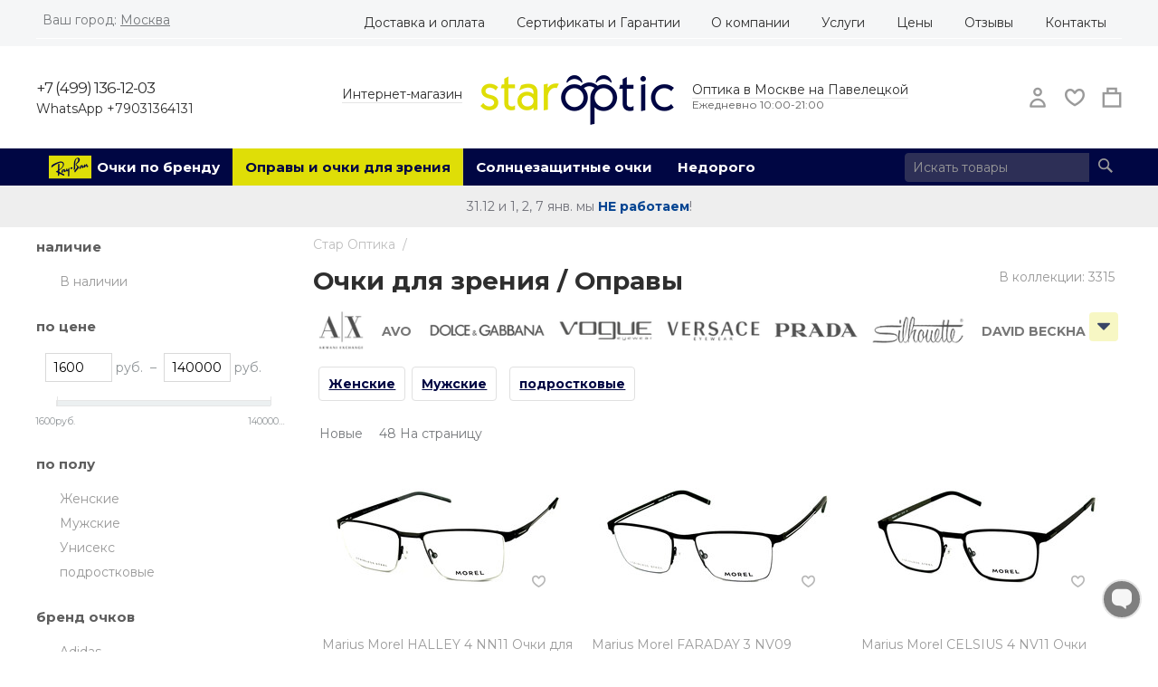

--- FILE ---
content_type: text/html; charset=utf-8
request_url: https://staroptic.ru/eyeglassframes/page-6/
body_size: 55260
content:

<!DOCTYPE html>
<html 
 lang="ru" dir="ltr">
<head>
<meta name='wmail-verification' content='b5c1d20b56bd28ce97892de1576941c2' />











<title>Очки для зрения - купить брендовые оправы для очков в магазине Стар Оптика в Москве - страница 6</title>


<meta name="msvalidate.01" content="075FF818003AE65048F610B5B325E53C" />

<base href="https://staroptic.ru/" />

<meta charset="utf-8">
<meta name="viewport" content="initial-scale=1.0, user-scalable=no, width=device-width" /><meta name="description" content="Очки для зрения оправы от более 50 лучших брендов ⍟ 879 мужских очков ⍟ 1341 женских медицинских оправ. Оптика-магазин для зрения на Павелецкой в Москве ✅ Бесплатный сервис ✓ по изготовлению готовых очков с диоптриями - страница 6" />
<meta name="keywords" content="очки для зрения, каталог, купить очки для зрения, женские оправы, очки для зрения недорого, купить оправу, очки для чтения, мужские оправы, оправы для очков, очки для зрения женские, купить оправу для очков, оптика очки для зрения, брендовые оправы, очки " />
<meta property="og:site_name" content="StarOptic.ru" />
<meta property="og:title" content="Очки для зрения - купить брендовые оправы для очков в магазине Стар Оптика в Москве - страница 6" />
<meta property="og:type" content="website" />
<meta property="og:url" content="https://staroptic.ru/eyeglassframes/page-6/" />
<meta property="og:description" content="Очки для зрения оправы от более 50 лучших брендов ⍟ 879 мужских очков ⍟ 1341 женских медицинских оправ. Оптика-магазин для зрения на Павелецкой в Москве ✅ Бесплатный сервис ✓ по изготовлению готовых очков с диоптриями" />

<meta name="robots" content="noindex,follow">
<link rel="canonical" href="https://staroptic.ru/eyeglassframes/"/>
<link rel="prev" href="https://staroptic.ru/eyeglassframes/page-5/"/>
<link rel="next" href="https://staroptic.ru/eyeglassframes/page-7/"/>
<meta name="format-detection" content="telephone=no">




    <link href="https://staroptic.ru/images/logos/1/favicon_8kc7-qk.ico" rel="shortcut icon" type="image/x-icon" />
    <link rel="apple-touch-icon" sizes="36x36" href="imgs/optika/logo_staroptic-36x36.png">
<link rel="apple-touch-icon" sizes="60x60" href="imgs/optika/logo_staroptic-60x60.png">
<link rel="apple-touch-icon" sizes="72x72" href="imgs/optika/logo_staroptic-72x72.pngg">

<link rel="apple-touch-icon" sizes="114x114" href="imgs/optika/logo_staroptic-114x114.png">

<link rel="apple-touch-icon" sizes="144x144" href="imgs/optika/logo_staroptic-144x144.png">

<link rel="apple-touch-icon" sizes="180x180" href="imgs/optika/logo_staroptic-180x180.png">
<link rel="icon" type="image/png" sizes="192x192" href="imgs/optika/logo_staroptic-192x192.png">
<link rel="icon" type="image/png" sizes="512x512" href="imgs/optika/logo_staroptic-512x512.png">
<link rel="icon" type="image/png" sizes="32x32" href="imgs/optika/favicon-32x32.png">
<link rel="icon" type="image/png" sizes="96x96" href="imgs/star-optika/favicon-96x96.png">
<link rel="icon" type="image/png" sizes="16x16" href="imgs/optika/favicon-16x16.png">
<link rel="manifest" crossorigin="use-credentials" href="manifest.json?v=21">

    <script src="sw2sw.js?v=16"></script>
<meta name="msapplication-TileColor" content="#ffffff">
<meta name="msapplication-TileImage" content="imgs/optika/logo_staroptic-144x144.png">
<meta name="theme-color" content="#ffffff">



<style>@import url('https://fonts.googleapis.com/css2?family=Montserrat:wght@400;700&display=swap');</style>
<style>/*
*/


.clearfix:before,.clearfix:after{display:table;content:"";line-height:0;width:100%;}.clearfix:after{clear:both;}.input-block-level{display:block;width:100%;-webkit-box-sizing:border-box;-moz-box-sizing:border-box;box-sizing:border-box;}article,aside,details,figcaption,figure,footer,header,hgroup,main,nav,section,summary{display:block;}audio,canvas,video{display:inline-block;}audio:not([controls]){display:none;height:0;}[hidden],template{display:none;}html,body{margin:0;padding:0;}body{font-display:swap;font:14px 'Montserrat', 'Segoe UI', Verdana, Arial, sans-serif;background:#fff;color:#5e5e5e;}mark{background:#ff0;color:#000;}q{quotes:"\201C" "\201D" "\2018" "\2019";}small{font-size:80%;}sub,sup{font-size:75%;line-height:0;position:relative;vertical-align:baseline;}sup{top:-0.5em;}sub{bottom:-0.25em;}img{border:0;}svg:not(:root){overflow:hidden;}figure{margin:0;}fieldset{border:1px solid #c0c0c0;margin:0 2px;padding:0.35em 0.625em 0.75em;}legend{border:0;padding:0;}button,input,select,textarea{font-family:inherit;font-size:100%;margin:0;}button,input{line-height:normal;}button,select{text-transform:none;}button,html input[type="button"],input[type="reset"],input[type="submit"]{-webkit-appearance:button;cursor:pointer;}button[disabled],html input[disabled]{cursor:default;}input[type="checkbox"],input[type="radio"]{box-sizing:border-box;padding:0;}input[type="search"]{-webkit-appearance:textfield;-moz-box-sizing:content-box;-webkit-box-sizing:content-box;box-sizing:content-box;}input[type="search"]::-webkit-search-cancel-button,input[type="search"]::-webkit-search-decoration{-webkit-appearance:none;}button::-moz-focus-inner,input::-moz-focus-inner{border:0;padding:0;}textarea{overflow:auto;vertical-align:top;}table{border-collapse:collapse;border-spacing:0;}.ui-helper-hidden{display:none;}.ui-helper-hidden-accessible{border:0;clip:rect(0 0 0 0);height:1px;margin:-1px;overflow:hidden;padding:0;position:absolute;width:1px;}.ui-helper-clearfix:before,.ui-helper-clearfix:after{content:"";display:table;border-collapse:collapse;}.ui-helper-clearfix:after{clear:both;}.ui-helper-clearfix{min-height:0;}.ui-helper-zfix{width:100%;height:100%;top:0;left:0;position:absolute;opacity:0;filter:Alpha(Opacity=0);}.ui-front{z-index:100;}.ui-state-disabled{cursor:default !important;}.ui-icon{display:block;text-indent:-99999px;overflow:hidden;background-repeat:no-repeat;}.ui-widget-overlay{position:fixed;top:0;left:0;width:100%;height:100%;}.ui-resizable{position:relative;}.ui-resizable-handle{position:absolute;font-size:0.1px;display:block;}.ui-resizable-disabled .ui-resizable-handle,.ui-resizable-autohide .ui-resizable-handle{display:none;}.ui-resizable-n{cursor:n-resize;height:7px;width:100%;top:-5px;left:0;}.ui-resizable-s{cursor:s-resize;height:7px;width:100%;bottom:-5px;left:0;}.ui-resizable-e{cursor:e-resize;width:7px;right:-5px;top:0;height:100%;}.ui-resizable-w{cursor:w-resize;width:7px;left:-5px;top:0;height:100%;}.ui-resizable-se{cursor:se-resize;width:12px;height:12px;right:1px;bottom:1px;}.ui-resizable-sw{cursor:sw-resize;width:9px;height:9px;left:-5px;bottom:-5px;}.ui-resizable-nw{cursor:nw-resize;width:9px;height:9px;left:-5px;top:-5px;}.ui-resizable-ne{cursor:ne-resize;width:9px;height:9px;right:-5px;top:-5px;}.ui-selectable-helper{position:absolute;z-index:100;border:1px dotted black;}.ui-autocomplete{position:absolute;top:0;left:0;cursor:default;}.ui-button{display:inline-block;position:relative;padding:0;line-height:normal;margin-right:.1em;cursor:pointer;vertical-align:middle;text-align:center;overflow:visible;}.ui-button,.ui-button:link,.ui-button:visited,.ui-button:hover,.ui-button:active{text-decoration:none;}.ui-button-icon-only{width:2.2em;}button.ui-button-icon-only{width:2.4em;}.ui-button-icons-only{width:3.4em;}button.ui-button-icons-only{width:3.7em;}.ui-button .ui-button-text{display:block;line-height:normal;}.ui-button-text-only .ui-button-text{padding:.4em 1em;}.ui-button-icon-only .ui-button-text,.ui-button-icons-only .ui-button-text{padding:.4em;text-indent:-9999999px;}.ui-button-text-icon-primary .ui-button-text,.ui-button-text-icons .ui-button-text{padding:.4em 1em .4em 2.1em;}.ui-button-text-icon-secondary .ui-button-text,.ui-button-text-icons .ui-button-text{padding:.4em 2.1em .4em 1em;}.ui-button-text-icons .ui-button-text{padding-left:2.1em;padding-right:2.1em;}input.ui-button{padding:.4em 1em;}.ui-button-icon-only .ui-icon,.ui-button-text-icon-primary .ui-icon,.ui-button-text-icon-secondary .ui-icon,.ui-button-text-icons .ui-icon,.ui-button-icons-only .ui-icon{position:absolute;top:50%;margin-top:-8px;}.ui-button-icon-only .ui-icon{left:50%;margin-left:-8px;}.ui-button-text-icon-primary .ui-button-icon-primary,.ui-button-text-icons .ui-button-icon-primary,.ui-button-icons-only .ui-button-icon-primary{left:.5em;}.ui-button-text-icon-secondary .ui-button-icon-secondary,.ui-button-text-icons .ui-button-icon-secondary,.ui-button-icons-only .ui-button-icon-secondary{right:.5em;}.ui-buttonset{margin-right:7px;}.ui-buttonset .ui-button{margin-left:0;margin-right:-0.3em;}input.ui-button::-moz-focus-inner,button.ui-button::-moz-focus-inner{border:0;padding:0;}.ui-dialog{position:absolute;top:0;left:0;padding:.2em;outline:0;}.ui-dialog .ui-dialog-titlebar{padding:.4em 1em;position:relative;}.ui-dialog .ui-dialog-title{float:left;margin:.1em 0;white-space:nowrap;width:90%;overflow:hidden;text-overflow:ellipsis;}.ui-dialog .ui-dialog-titlebar-close{position:absolute;right:.3em;top:50%;width:21px;margin:-10px 0 0 0;padding:1px;height:20px;}.ui-dialog .ui-dialog-content{position:relative;border:0;padding:.5em 1em;background:none;overflow:auto;}.ui-dialog .ui-dialog-buttonpane{text-align:left;border-width:1px 0 0 0;background-image:none;margin-top:.5em;padding:.3em 1em .5em .4em;}.ui-dialog .ui-dialog-buttonpane .ui-dialog-buttonset{float:right;}.ui-dialog .ui-dialog-buttonpane button{margin:.5em .4em .5em 0;cursor:pointer;}.ui-dialog .ui-resizable-se{width:12px;height:12px;right:-5px;bottom:-5px;background-position:16px 16px;}.ui-draggable .ui-dialog-titlebar{cursor:move;}.ui-slider{position:relative;text-align:left;}.ui-slider .ui-slider-handle{position:absolute;z-index:2;width:1.2em;height:1.2em;cursor:default;}.ui-slider .ui-slider-range{position:absolute;z-index:1;font-size:.7em;display:block;border:0;background-position:0 0;}.ui-slider.ui-state-disabled .ui-slider-handle,.ui-slider.ui-state-disabled .ui-slider-range{filter:inherit;}.ui-slider-horizontal{height:.8em;}.ui-slider-horizontal .ui-slider-handle{top:-0.3em;margin-left:-0.6em;}.ui-slider-horizontal .ui-slider-range{top:0;height:100%;}.ui-slider-horizontal .ui-slider-range-min{left:0;}.ui-slider-horizontal .ui-slider-range-max{right:0;}.ui-spinner{position:relative;display:inline-block;overflow:hidden;padding:0;vertical-align:middle;}.ui-spinner-input{border:none;background:none;color:inherit;padding:0;margin:.2em 0;vertical-align:middle;margin-left:.4em;margin-right:22px;}.ui-spinner-button{width:16px;height:50%;font-size:.5em;padding:0;margin:0;text-align:center;position:absolute;cursor:default;display:block;overflow:hidden;right:0;}.ui-spinner a.ui-spinner-button{border-top:none;border-bottom:none;border-right:none;}.ui-spinner .ui-icon{position:absolute;margin-top:-8px;top:50%;left:0;}.ui-spinner-up{top:0;}.ui-spinner-down{bottom:0;}.ui-spinner .ui-icon-triangle-1-s{background-position:-65px -16px;}.ui-tabs{position:relative;padding:.2em;}.ui-tabs .ui-tabs-nav{margin:0;padding:.2em .2em 0;}.ui-tabs .ui-tabs-nav li{list-style:none;float:left;position:relative;top:0;margin:1px .2em 0 0;border-bottom:0;padding:0;white-space:nowrap;}.ui-tabs .ui-tabs-nav li a{float:left;padding:.5em 1em;text-decoration:none;}.ui-tabs .ui-tabs-nav li.ui-tabs-active{margin-bottom:-1px;padding-bottom:1px;}.ui-tabs .ui-tabs-nav li.ui-tabs-active a,.ui-tabs .ui-tabs-nav li.ui-state-disabled a,.ui-tabs .ui-tabs-nav li.ui-tabs-loading a{cursor:text;}.ui-tabs .ui-tabs-nav li a,.ui-tabs-collapsible .ui-tabs-nav li.ui-tabs-active a{cursor:pointer;}.ui-tabs .ui-tabs-panel{display:block;border-width:0;padding:1em 1.4em;background:none;}.ui-tooltip{padding:8px;position:absolute;z-index:9999;max-width:300px;-webkit-box-shadow:0 0 5px #aaa;box-shadow:0 0 5px #aaa;}body .ui-tooltip{border-width:2px;}.ui-widget-content{border:1px solid #aaa;background:#fff;color:#222;}.ui-widget-content > a{color:#222;}.ui-widget-header{border:1px solid #aaa;background:#ccc;color:#222;font-weight:bold;}.ui-widget-header a{color:#222;}.ui-state-default,.ui-widget-content .ui-state-default,.ui-widget-header .ui-state-default{border:1px solid #d3d3d3;background:#e6e6e6;font-weight:normal;color:#555;}.ui-state-default a,.ui-state-default a:link,.ui-state-default a:visited{color:#555;text-decoration:none;}.ui-state-hover,.ui-widget-content .ui-state-hover,.ui-widget-header .ui-state-hover,.ui-state-focus,.ui-widget-content .ui-state-focus,.ui-widget-header .ui-state-focus{border:1px solid #999;background:#dadada;font-weight:normal;color:#212121;}.ui-state-hover a,.ui-state-hover a:hover,.ui-state-hover a:link,.ui-state-hover a:visited{color:#212121;text-decoration:none;}.ui-state-active,.ui-widget-content .ui-state-active,.ui-widget-header .ui-state-active{border:1px solid #aaa;background:#fff;font-weight:normal;color:#212121;}.ui-state-active a,.ui-state-active a:link,.ui-state-active a:visited{color:#212121;text-decoration:none;}.ui-state-highlight,.ui-widget-content .ui-state-highlight,.ui-widget-header .ui-state-highlight{border:1px solid #fcefa1;background:#fbf9ee;color:#363636;}.ui-state-highlight a,.ui-widget-content .ui-state-highlight a,.ui-widget-header .ui-state-highlight a{color:#363636;}.ui-state-error,.ui-widget-content .ui-state-error,.ui-widget-header .ui-state-error{border:1px solid #cd0a0a;background:#fef1ec;color:#cd0a0a;}.ui-state-error a,.ui-widget-content .ui-state-error a,.ui-widget-header .ui-state-error a{color:#cd0a0a;}.ui-state-error-text,.ui-widget-content .ui-state-error-text,.ui-widget-header .ui-state-error-text{color:#cd0a0a;}.ui-priority-primary,.ui-widget-content .ui-priority-primary,.ui-widget-header .ui-priority-primary{font-weight:bold;}.ui-priority-secondary,.ui-widget-content .ui-priority-secondary,.ui-widget-header .ui-priority-secondary{opacity:.7;filter:Alpha(Opacity=70);font-weight:normal;}.ui-state-disabled,.ui-widget-content .ui-state-disabled,.ui-widget-header .ui-state-disabled{opacity:.35;filter:Alpha(Opacity=35);background-image:none;}.ui-state-disabled .ui-icon{filter:Alpha(Opacity=35);}.ui-icon{width:16px;height:16px;background-position:16px 16px;}.ui-widget-overlay{background:#aaa url('../../../../../../../../design/themes/responsive/media/images/lib/ui/ui-bg_flat_0_aaaaaa_40x100.png?1763990314') 50% 50% repeat-x;opacity:.3;filter:Alpha(Opacity=30);}.ui-widget-shadow{margin:-8px 0 0 -8px;padding:8px;background:#aaa url('../../../../../../../../design/themes/responsive/media/images/lib/ui/ui-bg_flat_0_aaaaaa_40x100.png?1763990314') 50% 50% repeat-x;opacity:.3;filter:Alpha(Opacity=30);border-radius:8px;}.row{margin-left:-20px;}.row:before,.row:after{display:table;content:"";line-height:0;width:100%;}.row:after{clear:both;}[class*="span"]{float:left;min-height:1px;margin-left:20px;}.container,.navbar-static-top .container,.navbar-fixed-top .container,.navbar-fixed-bottom .container{width:940px;}.span16{width:940px;}.span15{width:880px;}.span14{width:820px;}.span13{width:760px;}.span12{width:700px;}.span11{width:640px;}.span10{width:580px;}.span9{width:520px;}.span8{width:460px;}.span7{width:400px;}.span6{width:340px;}.span5{width:280px;}.span4{width:220px;}.span3{width:160px;}.span2{width:100px;}.span1{width:40px;}.row-fluid{width:100%;}.row-fluid:before,.row-fluid:after{display:table;content:"";line-height:0;width:100%;}.row-fluid:after{clear:both;}.row-fluid [class*="span"]{display:block;width:100%;-webkit-box-sizing:border-box;-moz-box-sizing:border-box;box-sizing:border-box;float:left;margin-left:2.1276595744681%;}.row-fluid [class*="span"]:first-child{margin-left:0;}.row-fluid .controls-row [class*="span"] + [class*="span"]{margin-left:2.1276595744681%;}.row-fluid .span16{width:100%;}.row-fluid .span15{width:93.617021276596%;}.row-fluid .span14{width:87.234042553191%;}.row-fluid .span13{width:80.851063829787%;}.row-fluid .span12{width:74.468085106383%;}.row-fluid .span11{width:68.085106382979%;}.row-fluid .span10{width:61.702127659574%;}.row-fluid .span9{width:55.31914893617%;}.row-fluid .span8{width:48.936170212766%;}.row-fluid .span7{width:42.553191489362%;}.row-fluid .span6{width:36.170212765957%;}.row-fluid .span5{width:29.787234042553%;}.row-fluid .span4{width:23.404255319149%;}.row-fluid .span3{width:17.021276595745%;}.row-fluid .span2{width:10.63829787234%;}.row-fluid .span1{width:4.2553191489362%;}.row-fluid .offset16{margin-left:104.25531914894%;}.row-fluid .offset16:first-child{margin-left:102.12765957447%;}.row-fluid .offset15{margin-left:97.872340425532%;}.row-fluid .offset15:first-child{margin-left:95.744680851064%;}.row-fluid .offset14{margin-left:91.489361702128%;}.row-fluid .offset14:first-child{margin-left:89.36170212766%;}.row-fluid .offset13{margin-left:85.106382978723%;}.row-fluid .offset13:first-child{margin-left:82.978723404255%;}.row-fluid .offset12{margin-left:78.723404255319%;}.row-fluid .offset12:first-child{margin-left:76.595744680851%;}.row-fluid .offset11{margin-left:72.340425531915%;}.row-fluid .offset11:first-child{margin-left:70.212765957447%;}.row-fluid .offset10{margin-left:65.957446808511%;}.row-fluid .offset10:first-child{margin-left:63.829787234043%;}.row-fluid .offset9{margin-left:59.574468085106%;}.row-fluid .offset9:first-child{margin-left:57.446808510638%;}.row-fluid .offset8{margin-left:53.191489361702%;}.row-fluid .offset8:first-child{margin-left:51.063829787234%;}.row-fluid .offset7{margin-left:46.808510638298%;}.row-fluid .offset7:first-child{margin-left:44.68085106383%;}.row-fluid .offset6{margin-left:40.425531914894%;}.row-fluid .offset6:first-child{margin-left:38.297872340426%;}.row-fluid .offset5{margin-left:34.042553191489%;}.row-fluid .offset5:first-child{margin-left:31.914893617021%;}.row-fluid .offset4{margin-left:27.659574468085%;}.row-fluid .offset4:first-child{margin-left:25.531914893617%;}.row-fluid .offset3{margin-left:21.276595744681%;}.row-fluid .offset3:first-child{margin-left:19.148936170213%;}.row-fluid .offset2{margin-left:14.893617021277%;}.row-fluid .offset2:first-child{margin-left:12.765957446809%;}.row-fluid .offset1{margin-left:8.5106382978723%;}.row-fluid .offset1:first-child{margin-left:6.3829787234043%;}[class*="span"].hide,.row-fluid [class*="span"].hide{display:none;}[class*="span"].pull-right,.row-fluid [class*="span"].pull-right{float:right;}.container{margin-right:auto;margin-left:auto;}.container:before,.container:after{display:table;content:"";line-height:0;width:100%;}.container:after{clear:both;}.container-fluid{margin:0 auto;padding-right:20px;padding-left:20px;}.container-fluid:before,.container-fluid:after{display:table;content:"";line-height:0;width:100%;}.container-fluid:after{clear:both;}@media print{#ci_header,#ci_footer{display:none;}.ty-footer-menu div,.ty-payment-icons,.qty,.sidebox-wrapper,.ty-sort-container{display:none;}.central-column,.container-left .central-column{margin:0;overflow:visible;}.ty-helper-container{width:700px;}.container{width:auto;border:0;}}.s1,.cm-dialog-opener{-webkit-touch-callout:none;}*{-webkit-tap-highlight-color:rgba(0,0,0,0);}p{margin:0;padding:6px 0;}p,.uls,.ols,.ull,.ty-blog-grid ul,.ty-blog-grid ol,.ty-blog-grid,.ab__sf_cat_desc,.ty-mb-s{font-size:18px;}.uls,.ols,.ull,.cc-desc,.ty-blog-grid ul,.ty-blog-grid ol,.uls2{margin:10px 0 15px 0;}.tg2 li{padding:5px 0;}.tg2 li a{font-weight:bold;}p{padding:8px 0;}.akc p{font-size:14px;}.velk,ul.velk{border:1px solid #e5e5e5;border-radius:20px;padding:15px 20px 25px 20px !important;margin:20px 0;font-size:14px !important;}a{background:transparent;font-weight:normal;text-decoration:none;color:#000643;color:#37a8e5;color:#0092cc;color:#394666;outline:none !important;}strong>a,h2>a,h3>a,h4>a,.ty-strong>a{font-weight:bold;}a:hover{color:#064592;}ul{padding:0;margin:0;list-style:none;}ol{padding:0 0 0 15px;}li{margin:0;padding:0;text-indent:0;list-style:none;}hr{-moz-box-sizing:content-box;box-sizing:content-box;height:0;border:0;border-bottom:1px solid #fff;}img{max-width:100%;height:auto;vertical-align:middle;font-size:0;}h2,h3,h4,h5,h6{margin:5px 0;}h1,.div_h h2,.div_h h3{margin:0 0 15px 0;color:#2e2e2e;}h1{font-size:28px;font-weight:700;}h2{font-weight:700;font-size:22px;}p+h2,ul+h2,span+h2{margin-top:15px;}.yy>.zz{display:none;}.yy>.zz.open{display:block;}.red{color:red;}.ty-btn{display:inline-block;margin-bottom:0;padding:6px 14px;outline:0px;border:1px solid #000643;background:#fff;background-image:none;color:#000643 !important;vertical-align:middle;text-align:center;line-height:1.428571429;cursor:pointer;font-size:16px;font-weight:normal;font-style:normal;text-decoration:none;-webkit-user-select:none;-moz-user-select:none;-ms-user-select:none;-o-user-select:none;user-select:none;-webkit-transition:background 200ms;-moz-transition:background 200ms;-o-transition:background 200ms;transition:background 200ms;}.ty-btn,.vkl img,.ty-btn__bold,.td0w,.td0w img{border-radius:4px;}.padbtn{padding:8px 0px;}.ty-btn__bold{padding:4px 14px !important;outline:0px;font-weight:bold;font-size:14px;border:2px solid #000643 !important;-webkit-user-select:none;-moz-user-select:none;-ms-user-select:none;-o-user-select:none;user-select:none;-webkit-transition:background 200ms;-moz-transition:background 200ms;-o-transition:background 200ms;transition:background 200ms;}.ty-btn__bold.upper{padding:6px 14px !important;font-size:17px;white-space:nowrap;}.ty-btn.disabled{border-color:#e3e3e3 !important;color:#fff !important;cursor:default;background:#e3e3e3 !important;}.ty-btn + .ty-btn{margin-left:5px;}.ty-btn i{position:relative;top:2px;margin-right:5px;}.ty-btn:hover,a:hover .ty-btn,a:hover .ty-btn__bold{color:#fff !important;text-decoration:none;background:#000643;}.ty-btn__big{padding:6px 17px;text-transform:uppercase;}.ty-btn__text,.ty-btn__text:hover{padding:0;text-decoration:underine;background:none !important;color:#000643 !important;border:none !important;}.ty-btn__primary{background:#000643;color:#fff !important;}.ty-btn__primary:hover,a:hover .ty-btn__primary{background:#000962;color:#fff !important;}.ty-btn__primary.ty-btn__text{color:#000643 !important;}.ty-btn__secondary{background:#1f3c88;border-color:#1f3c88;color:#fff !important;color:#000643;}.ty-btn__secondary:hover{background:#284eb2;color:#fff !important;}.ty-btn__tertiary{background:#bdc3c7;color:#fff !important;border:1px solid #bdc3c7;}.ty-btn__tertiary:hover{background:#d9dcde;color:#fff !important;}.buttons-container .buttons-container{margin-top:0;}.ty-btn-go{position:absolute;top:1px;right:1px;padding:0 10px;min-width:32px;height:30px;border:0px;border-left:1px solid #cdcdcd;background:#fff;cursor:pointer;box-sizing:border-box;}.ty-btn-go__icon{position:absolute;top:5px;left:12px;font-size:20px;line-height:20px;color:#808080;}.nav__wrapper{background:#fff;border-top:0;}.ty-product-filters,.es,.es1{padding-top:5px;line-height:140%;padding-bottom:15px;margin-bottom:3px;}@font-face{font-family:Flas;src:url("https://staroptic.ru/imgs/font/f9k/Flaticon.eot");src:url("https://staroptic.ru/imgs/font/f9k/Flaticon.eot?#iefix") format("embedded-opentype"), url("https://staroptic.ru/imgs/font/f9k/Flaticon.woff2") format("woff2"), url("https://staroptic.ru/imgs/font/f9k/Flaticon.woff") format("woff"), url("https://staroptic.ru/imgs/font/f9k/Flaticon.ttf") format("truetype"), url("https://staroptic.ru/imgs/font/f9k/Flaticon.svg#Flaticon") format("svg");font-weight:normal;font-style:normal;font-display:swap;}@media screen and (-webkit-min-device-pixel-ratio: 0){@font-face{font-family:Flas;src:url("https://staroptic.ru/imgs/font/f9k/Flaticon.svg#Flaticon") format("svg");}}.category .ty-mainbox-title:before,.i_heart:before,[class^="fla-"]:before,[class*=" fla-"]:before,[class^="fla-"]:after,[class*=" fla-"]:after{font-family:Flas;font-size:20px;font-size:22px;font-style:normal;color:#2d2f56;font-weight:normal;font-variant:normal;line-height:1;text-decoration:inherit;text-rendering:optimizeLegibility;text-transform:none;-moz-osx-font-smoothing:grayscale;-webkit-font-smoothing:antialiased;font-smoothing:antialiased;box-sizing:border-box;}.mob_m .i_heart:before,.mob_m [class^="fla-"]:before,.mob_m [class*=" fla-"]:before,.mob_m [class^="fla-"]:after,.mob_m [class*=" fla-"]:after{color:#394666;color:#000643;}.topwd .i_heart:before,.topwd [class^="fla-"]:before,.topwd [class*=" fla-"]:before,.topwd [class^="fla-"]:after,.topwd [class*=" fla-"]:after{color:#76797c;color:#9a9a9a;}.fla-menu:before{content:"\f100";}.fla-reading-glasses:before{content:"\f101";}.fla-reading-glasses-1:before{content:"\f102";}.fla-menu-button:before{content:"\f103";}.fla-plus:before{content:"\f104";}.fla-more:before{content:"\f105";}.fla-minus:before{content:"\f106";}.fla-user:before{content:"\f107";}.fla-checkbox:before{content:"\f108";}.fla-user-1:before{content:"\f109";}.fla-check:before{content:"\f10a";}.i_heart:before,.fla-heart:before{content:"\f10b";}.fla-suitcase:before{content:"\f10c";}.fla-shop:before{content:"\f10d";}.fla-heart-1:before{content:"\f10e";}.fla-circle:before{content:"\f10f";}.fla-radio:before{content:"\f110";}.fla-home:before{content:"\f111";}.fla-tick:before{content:"\f112";}.fla-ray-ban-1-logo-svg-vector:before{content:"\f113";}#rayban-top .fla-ray-ban-1-logo-svg-vector,#cat-top .fla-ray-ban-1-logo-svg-vector{position:relative;padding-left:67px;}#rayban-top .fla-ray-ban-1-logo-svg-vector:before,#cat-top .fla-ray-ban-1-logo-svg-vector:before{position:absolute;z-index:1;top:8px;left:14px;display:inline-block;padding:0 !important;margin:0 !important;color:#dfde07;height:auto;font-size:47px;}#rayban-top .fla-ray-ban-1-logo-svg-vector:hover:before,#rayban-top.active .fla-ray-ban-1-logo-svg-vector:before,#rayban-top:hover>.fla-ray-ban-1-logo-svg-vector:before,#cat-top .fla-ray-ban-1-logo-svg-vector:hover:before,#cat-top.active .fla-ray-ban-1-logo-svg-vector:before,#cat-top:hover>.fla-ray-ban-1-logo-svg-vector:before{color:#000643 !important;}.fla-search:before{content:"\f114";}.fla-adjust:before{content:"\f115";}.fla-search-1:before{content:"\f116";}.fla-search-2:before{content:"\f117";}.fla-search-3:before{content:"\f118";}.fla-comment:before{content:"\f119";}.fla-bin:before{content:"\f11a";}.fla-down:before{content:"\f11b";}.fla-chevron:before{content:"\f11c";}.fla-down-arrow:before{content:"\f11d";}.fla-arrow:before{content:"\f11e";}.fla-list:before{content:"\f11f";}.fla-arrow-1:before{content:"\f120";}.fla-accept:before{content:"\f121";}.fla-sort:before{content:"\f122";}.fla-order:before{content:"\f123";}.fla-arrow-2:before{content:"\f124";}.fla-up-arrow:before{content:"\f125";}.gr .i_heart:before{display:block !important;position:absolute;top:120px;right:30px;padding:5px 10px;z-index:13;opacity:0.7;filter:alpha(opacity=70);font-size:15px !important;color:#999;line-height:24px;background:#fff;border:1px solid #fff;}.but_dn.open .i_heart:before,.open.i_heart:before{content:"\f10e";}.sea .fla-search:before,.sea .fla-search-1:before,.sea .fla-search-2:before,.sea .fla-search-3:before{color:#999;font-size:16px;}.chat.fla-comment:before{color:#eee;}#search_input7{background:#efefef;}.s1 #search_input7{background:#2d2f56;border:1px solid #2d2f56;border-radius:4px;}.s1 .cm-hint{color:#999;}.s1 #search_input7:focus{background:#e8f0fe;}.es,.es1{max-width:100%;}.cat__items{overflow-y:auto;line-height:1.4em;margin-bottom:7px;}.cat__items.clz{max-height:20em;}.ti.cl1{display:none;}.ti.open,.ti.cl1.open{display:block;max-height:100% !important;}.es li{padding:0;height:100%;position:relative;}.es li,.es li.active{margin:1px 0px;line-height:26px;width:100%;}.genes__body .es li{color:#999;}.es1 li a{display:block;font-size:14px !important;padding:7px 10px;line-height:19px;color:#333;padding-left:16px;}.es li label,.feature__mlt-item,.es li a,.es li span{line-height:26px;cursor:pointer;}.es li input.f_ch{float:left;margin-left:-19px !important;display:none !important;}.es label.cc-v{overflow:hidden;}.es li .cc-v.is0,.ty-comp-checkbox .cc-v{float:left;}.es li.wr5{width:38px;display:inline-block;height:26px;clear:none;}.es li a,.feature__mlt-item a{color:#5e5e5e;color:#999;}.ty-mb-s .ty-float-right{margin-left:10px;}.ty-mb-s nav{padding:7px 0;}.mty2{padding-top:20px;width:100%;}.es li label{font-weight:initial;}.es li label,.es li label > input{cursor:pointer;}.es li label:hover,.es li a:hover,.feature__mlt-item a:hover{color:#000643;}.es .disabled,.es .disabled:hover,.es .disabled > input{background-color:transparent;color:#222;cursor:default;opacity:0.4;filter:alpha(opacity=50);}.ty-float-left{float:left;}.ty-float-right{float:right;}.span12.ty-float-right{float:right !important;}.span4.ty-float-left{float:left !important;margin-left:0 !important;}.ty-clear-both{clear:both;}.ty-valign{vertical-align:middle;}.ty-valign-top{vertical-align:top;}.ty-valign-bottom{vertical-align:bottom;}.hidden{display:none;visibility:visible;}.hiddd{position:absolute;left:-9999px;}.ty-strong{font-weight:bold;}.ty-italic{font-style:italic;}.ty-lowercase{text-transform:lowercase;}.ty-uppercase{text-transform:uppercase;}.ty-left{text-align:left;}.ty-right{text-align:right;}.ty-center{text-align:center;}.ty-justify{text-align:justify;}.ty-strike{text-decoration:line-through;}.grid-list .ty-column4 + .ty-column4{margin-left:2px;}.ty-center-block{margin:0 auto;}.ty-inline{display:inline;}.ty-block{display:block;}.ty-inline-block{display:inline-block;}.ty-scroll-x{overflow-x:auto;overflow-y:hidden;padding-bottom:3px;width:100%;height:100%;}.ty-hand{cursor:pointer;}.ty-nowrap{white-space:nowrap;}.ty-overflow-hidden{overflow:hidden;}.ty-width-full{width:100%;}.ty-p-none{padding:0 !important;}.ty-m-none{margin:0 !important;}.ty-mb-l{margin-bottom:10px;}.ty-mt-l{margin-top:30px;}.ty-mb-m{margin-bottom:20px;}.ty-mt-m{margin-top:20px;}.ty-mtb-s{margin:10px 0;}.ty-mtb-xs{margin:5px 0;}.ty-ml-s{margin-left:10px;}.ty-mt-s{margin-top:10px;}.ty-mt-m{margin-top:20px;}.ty-mb-s{margin-bottom:10px;}.brand-image{width:30%;text-align:right;float:right;padding-top:12px;padding-left:10px;}.cat_desc.mty1 p{padding:0 !important;margin:0 !important;}.cat_desc.yy{max-height:5em;overflow:hidden;position:relative;}.cat_desc .tu7{position:absolute;z-index:1;bottom:0;right:0;background:#fff;text-align:center;font-weight:bold;width:100%;box-shadow:0 -5px 10px rgba(255,255,255,0.8);}.cat_desc.yy.open{max-height:100%;}.cat_desc.yy.open .tu7{position:relative;text-align:center;z-index:0;box-shadow:none !important;}.cat_desc.yy.open .tu7:before,.cat_desc.yy.open .tu7:after{display:table;content:"";line-height:0;width:100%;}.cat_desc.yy.open .tu7:after{clear:both;}.yy .op2{display:none;}.yy.open .op1{display:none;}.yy.open .op2{display:block;}.ty-position-relative{position:relative;}.cm-opacity{opacity:0.3;}input[type="text"],input[type="password"],textarea,select{padding:4px 8px;border:1px solid #d9d9d9;background:#fff;font-size:14px;font-style:normal;font-weight:normal;-webkit-box-sizing:border-box;-moz-box-sizing:border-box;box-sizing:border-box;}input[type="text"],input[type="password"]{height:32px;-webkit-appearance:none;border-radius:0;}select[multiple="multiple"]{min-height:80px;}.radio,.checkbox,input[type="radio"],input[type="checkbox"]{margin:-4px 6px 0 0;padding:0;vertical-align:middle;}input[type="text"]:focus,input[type="password"]:focus,textarea:focus{outline:0;border-color:#000643;-webkit-transition:border 0.2s linear 0s;-moz-transition:border 0.2s linear 0s;-o-transition:border 0.2s linear 0s;transition:border 0.2s linear 0s;}select{padding:4px 3px 3px;min-width:4em;max-width:100%;height:2.2em;line-height:2.2em;}.ty-control-group{margin:0 0 12px 0;vertical-align:middle;}.ty-control-group:before,.ty-control-group:after{display:table;content:"";line-height:0;width:100%;}.ty-control-group:after{clear:both;}.pj .ty-control-group{color:#2e3a47;}.ty-control-group__label{float:left;padding:6px 0;margin-right:10px;width:110px;color:#1a2128;}.ty-control-group__title{display:block;padding:6px 0;font-weight:bold;}.ty-control-group__item{display:inline-block;padding:6px 0;}.ty-control-group label.hidden{display:none;}.ty-input-append{position:relative;margin:10px 0 0 0;}.ty-input-append .ty-input-text{width:100%;padding-right:35px;}.ty-select-field{padding:3px 0;}.ty-select-field__label{display:block;padding:3px 0;margin-right:10px;font-size:100%;}.ty-select-field__checkbox{vertical-align:middle;}label.cm-failed-label{color:#bf4d4d;}label.cm-required:after{padding-left:3px;color:#ea7162;content:"*";font-size:13px;line-height:1px;}input[type="text"].cm-failed-field,input[type="password"].cm-failed-field,textarea.cm-failed-field,.cm-field-container.cm-failed-field input[type="text"]{border:1px solid #bf4d4d;background:#fff;}.ty-error-text{color:#b94a48;}.disabled,select.disabled{background:#e3e3e3;}.ty-input-text{width:auto;}.ty-input-text-medium{width:300px;}.ty-input-text-large{width:550px;}.ty-input-text-short{width:50px;}.ty-input-text-full{width:100%;}.ty-input-textarea{resize:vertical;}.table{display:table;width:100%;}.ta-cell{display:table-cell;}.ta-cell .tc2{width:50%;}.ta-cell .tc4{width:25%;}.akc .tc2{text-align:center !importnat;}.akc .tc2 p{padding:5px 10px;}.akc .tc2:first-child p{border-right:1px solid #ddd;}.akc .tc2 .yell{font-weight:600;}.help-inline{display:block;}.help-inline p{padding:4px 0px 0px 0px;color:#b94a48 !important;}.ty-dir-list{display:inline-block;width:7px;font-size:15px;margin-right:5px;cursor:pointer;}.ty-dashed-link{border-bottom-width:1px;border-bottom-style:dotted;text-decoration:none;}.ty-remove{position:relative;display:inline-block;width:auto;white-space:nowrap;text-decoration:none;}.ty-twishlist-item .ty-remove{float:right;}.ty-remove:hover{text-decoration:none;}.ty-remove__icon{vertical-align:middle;}.ty-remove__txt{padding-left:5px;font-size:12px;color:#ccc;vertical-align:middle;}.ty-remove:hover .ty-remove__txt,.ty-remove:hover .ty-remove__icon{color:#ccc;}.ty-delete-big,.ty-delete-icon{vertical-align:middle;}.ty-delete-big:hover,.ty-delete-icon:hover{text-decoration:none;}.ty-delete-big__icon{font-size:19px;color:#ccc;}.ty-caret{position:absolute;top:-16px;left:14px;float:left;overflow:hidden;width:16px;height:16px;}.ty-caret .ty-caret-outer,.ty-caret .ty-caret-inner{position:absolute;top:0;left:0;display:inline-block;margin-left:-1px;}.ty-caret .ty-caret-outer{width:0;height:0;border-top:16px solid transparent;border-right:16px solid #fff;}.ty-caret .ty-caret-inner{top:2px;left:1px;width:0;height:0;border-top:14px solid transparent;border-right:14px solid #fff;}.ty-caret-bottom{position:absolute;bottom:-16px;left:14px;float:left;overflow:hidden;width:16px;height:16px;}.ty-caret-bottom .ty-caret-outer,.ty-caret-bottom .ty-caret-inner{position:absolute;top:0;left:0;display:inline-block;margin-left:-1px;}.ty-caret-bottom .ty-caret-outer{width:0;height:0;border-bottom:16px solid transparent;border-left:16px solid #fff;}.ty-caret-bottom .ty-caret-inner{top:-1px;left:2px;width:0;height:0;border-bottom:14px solid transparent;border-left:14px solid #fff;}.ty-caret-info{position:absolute;top:-7px;left:12px;float:left;overflow:hidden;width:12px;height:7px;}.ty-caret-info .ty-caret-outer,.ty-caret-info .ty-caret-inner{position:absolute;top:0;left:0;display:inline-block;margin-left:-1px;}.ty-caret-info .ty-caret-outer{border-right:7px solid transparent;border-bottom:7px solid #bdc3c7;border-left:7px solid transparent;}.ty-caret-info .ty-caret-inner{top:1px;left:1px;display:inline-block;border-right:6px solid transparent;border-bottom:6px solid #fff;border-left:6px solid transparent;}.ty-no-items{padding:60px 20px;background:#f8f9f9;color:#bdc3c7;text-align:center;font-size:115%;margin-bottom:20px;}.ty-icon-cancel-circle,.ty-icon-plus-circle{font-size:16px;line-height:16px;color:#b3b3b3;}.headder .span16{margin-left:0 !important;}.span16.tme{background:#000643;text-align:center;padding:0;margin:0 !important;}.tu7{cursor:pointer;}.akc{background:#f9f8cd;padding:4px 0;margin-bottom:3px;}.akc.red0{background:#d00235;color:#fff;}.akc.red3{background:#23518d;background:#2d2f56;background:#424ec0;background:#eee;font-size:13px;}.akc.red3 a{color:#d5d6e3;color:#6f7078;}.ydiv{background:#dfde07 !important;color:#2d2f56 !important;}.yell{color:#f7f7c4 !important;color:#064592 !important;}.akc>div{padding:2px 10px;}.redr{color:#d00235;}nav.s1{background:#000643;position:relative;}nav.s1:before,nav.s1:after{display:table;content:"";line-height:0;width:100%;}nav.s1:after{clear:both;}.s1>ul>li{padding:0px;display:block;float:left;}.s1 li.__sea{width:20%;padding:3px 0;padding-top:5px;float:right;}.it>a{color:#fff;position:relative;display:block;min-height:16px;cursor:pointer;font-size:15px !important;padding:11px 14px;font-weight:700;}.no-touch .it:hover>a,.over>a,.over.it>a,.it:hover>a,.it.active>a{background:#00042f;color:#dfde07;background:#dfde07;color:#000643;text-shadow:none;box-shadow:1px 0 1px -2px #bbb inset, -1px 0 2px -1px #bbb inset;}.__sale>a{color:#dfde07;}.no-touch .__sale a:hover{color:#28558b;}.subs{min-width:200px;display:none;position:absolute;background:white;z-index:200;box-shadow:0px 5px 7px 0px #999;-moz-box-shadow:0px 5px 7px 0px #999;-webkit-box-shadow:0px 5px 7px 0px #999;text-align:left;padding:14px 0;}.subs ul{display:block;width:16%;float:left;}.subs .eb{width:240px;}.subs.look{width:100%;max-width:100%;left:0;}.subs ul:first-child{padding-left:10px;}.subs ul:last-child,.subs.look :last-child{padding-right:10px;box-sizing:border-box;}.tj5 li{padding-left:16px;box-sizing:border-box;}.subs li{min-width:149px;}.subs.mmt5 li{min-width:260px;padding:7px 16px 7px;border-bottom:1px solid #e5e5e5;}.subs.mmt5 :last-child{padding-bottom:0;border-bottom:0;}.subs.mmt5{padding-bottom:7px;}.no-touch .it:hover .subs,.it.over .subs,.it:hover .subs,.fancybox-outer .subs.look,iframe .subs.look{display:block !important;}.subs a{color:#000;display:inline-block;font-size:14px !important;line-height:24px;}.subs a:hover{color:#064592;}.subs .hp_tit{display:block;min-height:25px;margin-bottom:10px;padding-bottom:2px;border-bottom:1px solid #e5e5e5;}.subs .hp_tit{font-weight:bold;color:#000643;}#rayban-top .subs ul{padding-top:10px;padding-bottom:10px;}ul.misk{list-style:outside none none;column-count:5;-webkit-column-count:5;-moz-column-count:5;column-gap:0px;-moz-column-gap:0px;-webkit-column-gap:0px;-moz-column-rule:0px solid #fff;-webkit-column-rule:0px solid #fff;column-rule:0px solid #fff;border-left:0px solid #fff;}ul.misk{display:block;width:80%;}.misk.rp{width:26%;column-count:2;-webkit-column-count:2;-moz-column-count:2;}@media screen and (min-width: 1200px){.misk.rp{width:36%;}}.misk li{width:20%;}.tj5.look{list-style:outside none none;column-count:4;-webkit-column-count:4;-moz-column-count:4;column-gap:0px;-moz-column-gap:0px;-webkit-column-gap:0px;-moz-column-rule:0px solid #fff;-webkit-column-rule:0px solid #fff;column-rule:0px solid #fff;border-left:0px solid #fff;}.tj5 li{width:100%;}.misk.rp li{width:50%;}.tj5 li.k10{width:224px;}ul.misk a{min-width:149px;}#rayban-top ul.misk li{padding-left:15px;}#rayban-top .ty-float-right{float:right !important;}.k10{display:block;width:224px;min-height:160px;margin:0 !important;padding:0 !important;min-width:224px !important;}html.dialog-is-open{overflow:hidden;}html.dialog-is-open body{overflow:scroll;}.object-container{padding:10px 20px 0px 20px;background:#fff;overflow:auto;}.object-container .notification-content{top:11px;right:24px;min-width:420px;position:absolute;z-index:1510;}.ui-widget select,.ui-widget textarea{font-weight:normal;}.ui-dialog-content{overflow:visible;display:block !important;}.ui-widget-content.ui-dialog{padding:0;border:none;max-width:930px;}.object-container .ty-control-group__label{float:none;width:auto;display:inline-block;min-width:120px;vertical-align:top;}.ui-dialog .ui-dialog-content{overflow:visible;padding:0;min-height:120px !important;-webkit-border-radius:0 0 5px 5px;-moz-border-radius:0 0 5px 5px;border-radius:0 0 5px 5px;-webkit-box-shadow:none;-moz-box-shadow:none;box-shadow:none;}.ui-widget-content.ui-dialog{overflow:hidden;}.ui-dialog .ui-dialog-titlebar{padding:13px 20px 10px;border:none;border-bottom:1px solid #e6e6e6;background:#fff;-webkit-border-radius:0;-moz-border-radius:0;border-radius:0;}.ui-corner-all{-webkit-border-radius:0;-moz-border-radius:0;border-radius:0;}.ui-dialog .ui-resizable-se{right:1px;bottom:1px;}.ui-widget-overlay{position:fixed;overflow:hidden;margin:0;padding:0;background:url('../../../../../../../../design/themes/responsive/media/images/picker_bg_outside.png?1763990314') repeat-x 0 -100% scroll #000;opacity:0.7;filter:alpha(opacity=70);}div.ui-dialog .ui-dialog-title{width:auto;margin:0;color:#2c3e50;font-weight:normal;font-size:18px;padding-right:20px;}.ui-dialog .ui-dialog-titlebar-close{top:27px;right:13px;padding:0;}.ui-draggable .ui-dialog-titlebar{cursor:url('../../../../../../../../design/themes/responsive/media/images/icons/openhand.cur?1763990314'), move;}.ui-dialog .buttons-container{margin:0px -20px;}.ui-dialog .buttons-container.picker{padding:13px 0;width:100%;border-top:1px solid #fff;background-color:#f9f9f9;}.buttons-container-picker{padding:0;width:100%;}.buttons-container-picker{-webkit-box-sizing:border-box;-moz-box-sizing:border-box;box-sizing:border-box;padding:15px 20px;border:1px solid #e3e3e3;}.ui-dialog .buttons-container.picker > div{margin:0 15px;}.ui-widget-header .ui-icon-closethick{color:#e6e6e6;background:none;margin:-10px 0 0 -10px;text-indent:0;speak:none;-webkit-font-smoothing:antialiased;opacity:0.8;}.ui-widget-header .ui-icon-closethick.ui-state-hover{opacity:1;}.ui-widget-header .ui-icon-closethick:before{content:'\2715';font-size:16px;speak:none;-webkit-font-smoothing:antialiased;}.ui-widget-header .ui-dialog-titlebar-close.ui-state-hover{border:none;background:none;}.ui-widget-header .ui-dialog-titlebar-close.ui-state-hover span:before{color:#4354ff;}.ui-widget-header .ui-state-default{background:none;border:0;outline:none;}.ui-dialog-dragging{background:#f7f7e7 none;opacity:0.6;}.ui-dialog-dragging .ui-resizable-handle{display:none;}.ui-dialog-dragging .ui-dialog-content{visibility:hidden;}.ty-list-container,.ty-items-container{margin:20px 0;line-height:140%;}.ty-list-container.ty-decimal .ty-list-text,.ty-items-container.ty-decimal .ty-list-text{padding-left:40px;}.ty-list-container.ty-decimal .ty-list-item,.ty-items-container.ty-decimal .ty-list-item{position:absolute;margin-top:7px;margin-left:-40px;font-size:60px;color:#0cf;}.ty-list-container .ty-column4 .ty-company__item,.ty-list-container .ty-column4 .ty-gift-certificate__item{padding-right:10%;}@media (max-width: 478px){.ty-list-container .ty-column4 .ty-company__item,.ty-list-container .ty-column4 .ty-gift-certificate__item{padding-right:0;}}.ty-list-container .ty-company__item{padding-right:10%;}.ty-list-container .ty-list-image{margin:17px 0;text-align:center;}.ty-list-container .ty-list-image.ty-left{text-align:left;}.ty-list-container .ty-list-image.ty-right{text-align:right;}.ty-list-container .ty-list-text{padding-top:8px;font-size:12px;line-height:150%;}.ty-list-container .ty-list-text.big{font-size:16px;}.ty-list-container .ty-list-text .ty-header{display:block;font-size:21px;}.ty-list-container .ty-list-text .ty-header .ty-big{font-size:218%;font-weight:bold;line-height:normal;}.ty-list-container.with-shadow .ty-list-image{padding:10px;margin-bottom:14px;-webkit-box-shadow:0px 0px 5px 0px rgba(0,0,0,0.3);-moz-box-shadow:0px 0px 5px 0px rgba(0,0,0,0.3);box-shadow:0px 0px 5px 0px rgba(0,0,0,0.3);}.ty-list-container.with-shadow .ty-list-text{padding-top:0;margin-bottom:27px;}.ty-list-container .ty-list-header{display:block;padding-bottom:6px;font-size:22px;line-height:normal;}.ty-items-container .item{padding-right:4%;}@media screen and (max-width: 480px){.ty-items-container{text-align:center;}.ty-items-container .item{padding-right:0;}}.ty-column1{display:inline-block;width:100%;vertical-align:top;margin-right:-0.25em;}.ty-column2{display:inline-block;width:50%;vertical-align:top;margin-right:-0.25em;}.ty-column3{display:inline-block;width:33.333333333333%;vertical-align:top;margin-right:-0.25em;}.ty-column4{display:inline-block;width:25%;vertical-align:top;margin-right:-0.25em;}.ty-column5{display:inline-block;width:20%;vertical-align:top;margin-right:-0.25em;}.ty-column6{display:inline-block;width:16.666666666667%;vertical-align:top;margin-right:-0.25em;}.ty-column7{display:inline-block;width:14.285714285714%;vertical-align:top;margin-right:-0.25em;}.ty-column8{display:inline-block;width:12.5%;vertical-align:top;margin-right:-0.25em;}.ty-column9{display:inline-block;width:11.111111111111%;vertical-align:top;margin-right:-0.25em;}.ty-column10{display:inline-block;width:10%;vertical-align:top;margin-right:-0.25em;}@media (max-width: 979px){.ty-column1{display:inline-block;width:100%;vertical-align:top;margin-right:-0.25em;}.ty-column2{width:100%;}.ty-column3{width:50%;}.ty-column4{width:33.333333333333%;}.ty-column5{width:25%;}.ty-column6{width:20%;}.ty-column7{width:16.666666666667%;}.ty-column8{width:14.285714285714%;}.ty-column9{width:12.5%;}.ty-column10{width:11.111111111111%;}}@media (max-width: 767px){.ty-column1{display:inline-block;width:100%;vertical-align:top;margin-right:-0.25em;}.ty-column2{width:50%;}.ty-column3{width:50%;}.ty-column4{width:50%;}.ty-column5{width:50%;}.ty-column6{width:50%;}.ty-column7{width:50%;}.ty-column8{width:50%;}.ty-column9{width:50%;}.ty-column10{width:50%;}}@media screen and (max-width: 480px){.ty-column1{width:100%;}.ty-column2{width:100%;}.ty-column3{width:100%;}.ty-column4{width:100%;}.ty-column5{width:100%;}.ty-column6{width:100%;}.ty-column7{width:100%;}.ty-column8{width:100%;}.ty-column9{width:100%;}.ty-column10{width:100%;}}.m-brands{padding:15px 0;}.m-explore a,.m-brands a{display:block;}.m-explore a.ty-btn{display:inline-block;}.m-explore a{padding:5px 2px;}.m-brands a img,.brand-item{padding:8px 2px;opacity:0.7;}.m-brands a:hover img{opacity:1;}.m-brands__item .ty-subcategories-block__a{padding:13px 2px;text-decoration:underline;}.brand-item{border-bottom:2px solid #e5e5e5;opacity:1;}.m-explore a h2{padding:5px 0;text-decoration:underline;}@media screen and (max-width: 480px){.grid-list .ty-column3,.grid-list .ty-column2{width:50%;}.m-explore .ty-column2{width:100%;}.gr-name{font-size:12px;}.m-brands .ty-column5,.ty-subcategories-block .ty-column4{width:50%;}.proform .ty-column2{width:100%;}}@media screen and (max-width: 240px){.grid-list .ty-column3{width:100%;}}.our-brands-grid{margin-bottom:80px;}.ty-order-summary{margin-top:66px;}.tygh-header > div{padding-top:39px;}.search-widget-block-grid{padding:15px 0;}.tygh-content > div{padding-bottom:40px;}.tygh-content > div{background-color:#fff;}.side-grid .ty-account-info__user-arrow{display:none;}.main-content-grid{width:100%;}.buttons-container{padding:17px 20px;background:#fff;}.buttons-container:before,.buttons-container:after{display:table;content:"";line-height:0;width:100%;}.buttons-container:after{clear:both;}.ty-mainbox-body{position:relative;}#totals{position:absolute;z-index:1;top:0;right:0;margin-top:-40px;}.ty-mainbox-title__right{display:block;float:right;margin-top:7px;font-weight:normal;}.ty-mainbox-title__right,#totals{color:#999;font-size:14px;}.ty-mainbox-body .buttons-container{margin:25px 0px;}.ty-mainbox-title{margin-top:7px;margin-bottom:10px;}.ty-mainbox-title:before,.ty-mainbox-title:after{display:table;content:"";line-height:0;width:100%;}.ty-mainbox-title:after{clear:both;}.ty-mainbox-title__left{float:left;}.ty-mainbox-title .ty-status{float:right;padding-top:10px;color:#404040;font-style:normal;font-size:14px;}.ty-mainbox-title .ty-date{font-style:normal;font-size:12px;white-space:nowrap;}.ty-mainbox-container.ty-float-right,.ty-mainbox-container.ty-float-left{width:inherit;}.ty-subheaders-group{margin:0 15px 21px 15px;}.ty-subheader{margin:0;padding:7px 0 10px 0;font-size:18px;}.ty-subheader__tooltip{font-size:inherit;}span.ty-mainbox-simple-title{display:block;font-size:22px;font-weight:500;}.ty-mainbox-simple-title{margin-bottom:10px;}.ty-mainbox-simple-title:before,.ty-mainbox-simple-title:after{display:table;content:"";line-height:0;width:100%;}.ty-mainbox-simple-title:after{clear:both;}.ty-sidebox-important{margin-bottom:15px;}.ty-sidebox-important__title{width:100%;}.ty-sidebox-important__title-wrapper{font-size:13px;font-weight:normal;color:#909598;padding:4px 14px 8px;background:#ecf0f1;float:left;width:100%;box-sizing:border-box;}.ty-sidebox-important__body{-webkit-border-radius:0 0 5px 5px;-moz-border-radius:0 0 5px 5px;border-radius:0 0 5px 5px;}.tus,.modal .tj5.look{padding:6px 0;}.tus{background:#f5f6f7;border-bottom:1px solid #fff !important;padding:8px 0;}.modal .tj5.look li{padding:0;}.tus a,.modal .tj5.look li a{color:#2e2e2e;font-weight:500;margin:0 1.45%;border-bottom:1px solid #2e2e2e;border-bottom:0px solid #ccc;}.modal .tus a,.modal .tj5.look li a{display:block;width:100%;margin:0;border:0;padding:10px 20px 10px;}.modal .tus a+a,.modal .tj5.look li+li{border-top:1px solid #e5e5e5;}.modal .tj5.look .ty-btn{padding-top:12px !important;padding-bottom:12px !important;margin-top:15px;margin-bottom:40px;}.tus .a:hover{color:#000110;}.ty-logo-container{position:relative;margin-top:2px;}.ty-logo-container__image{display:inline-block;text-decoration:none;}.ty-logo-container__image.vertical-middle{visibility:hidden;}.gr{position:relative;margin:0px 0px 26px 0px !important;text-align:left;padding:10px 0 14px 0;color:#2d2d2d;}.gr.pr7{text-align:center;}.gr.vt:hover{box-shadow:0 0 4px #bababa;-moz-box-shadow:0 0 4px #bababa;-webkit-box-shadow:0 0 4px #bababa;}.gr>a{display:block;}.gr>div,.gr>a{margin:0 10px !important;}.gr a{color:#5e5e5e;color:#2e2e2e;}.gr a:hover{color:#5e5e5e;color:#2e2e2e;}.gr .gr-s{display:inline-block;width:auto;padding:1px 10px 3px 10px;-webkit-border-radius:4px;line-height:18px;-moz-border-radius:4px;border-radius:4px;border:1px solid #ccc;margin-top:8px !important;}.gr .gr-n{display:inline-block;width:auto;padding:1px 10px 3px 10px;height:14px;font-size:12px;}.ltg{color:#9f9f58;}a.gr-s:hover,a:hover gr-s{background:#000643;color:#fff;border-color:#000643;}.gr-price{margin:0;padding:0;display:block;text-align:left;vertical-align:middle;overflow:hidden;margin-top:1px;padding-top:0;}.gr .gr-price,.gr .gr-no-price{margin:0;line-height:24px;text-align:left;}.gr-no-price{text-align:left;width:auto;}.gr-name{margin:4px 0 !important;padding:0 !important;display:block;width:100%;height:auto;max-height:40px;overflow:hidden;line-height:20px;text-align:left;font-weight:normal;float:none;}.gr-note{min-height:16px;line-height:16px;color:#777;}.ty-btn__small,.tj5 .ty-btn__small{font-size:12px !important;}.tj5 .ty-btn__small{padding:0 5px !important;display:inline-block !important;margin:6px 0;}.gr .gr-price{color:#666;font-weight:700;}.gr-price .ty-gray{letter-spacing:-1px;font-weight:normal;color:#9f9f58;}.gr .ty-strike{letter-spacing:-1px;color:#999;font-weight:normal;color:#9f9f58;}.gr .grid-list__rating,.pj_left .ty-discussion__rating-wrapper,.ty-quick-view__wrapper .ty-discussion__rating-wrapper{display:none !important;}.pj-empty{background:#f8f9f9;margin:28px 10px 0 10px;height:190px;text-align:center;}.ty-product-empty__text{color:#cdcdcd;font-size:115%;line-height:190px;}.ty-product-list{padding:35px 0;}.ty-product-list__image{position:relative;float:left;margin:0 25px 20px 0;border:1px solid #ebebeb;}.ty-product-list__content{overflow:hidden;}.ty-product-list__info{overflow-x:auto;overflow-y:hidden;}.ty-product-list__control .ty-btn{margin-bottom:10px;margin-right:10px;}.ty-product-list__control .ty-product-coming-soon{margin:10px 0px;}.ty-product-list__item-name .product-title{font-size:130%;word-wrap:break-word;}.ty-product-list__price .ty-price{font-size:120%;}.ty-product-list__price{padding:10px 0px;}.ty-product-list__description{line-height:170%;}.ty-product-list .ty-qty-out-of-stock{margin-right:20px;padding:2px 0px 0px 0px;vertical-align:top;}.ty-product-coming-soon{color:#767676;}.ty-compact-list__controls > div{display:inline-block;vertical-align:middle;}.ty-compact-list__controls .qty{padding-top:0;}.ty-compact-list__price{margin-right:10px;}.ty-compact-list__price .ty-list-price{margin-right:4px;}.ty-compact-list__item .ty-control-group__label{width:auto;}.ty-thumbnail-list__item{margin-bottom:20px;text-align:center;}.ty-thumbnail-list__img-block{display:inline-block;}.ty-thumbnail-list__name{padding:6px 0;}.ty-thumbnail-list__butons{padding:10px 0;}.ty-template-small__item{padding:10px 0;border-bottom:1px dotted #ebebeb;}.ty-template-small__item:last-child{border:0;}.ty-template-small__item-img{float:left;margin-right:10px;vertical-align:top;}.ty-template-small__item-price{margin-top:5px;}.ty-template-small__item-description{overflow:hidden;}.ty-scroller-list__description .product-title{display:inline-block;overflow:hidden;padding-top:5px;width:90%;text-overflow:ellipsis;white-space:nowrap;word-wrap:break-word;}.ty-scroller-list__item:hover .ty-quick-view-button{visibility:visible;text-align:center;}.ty-profile-field{margin-top:30px;}.ty-profile-field .ty-input-text{width:100%;}.ty-profile-field__switch{margin:25px 0px;padding:15px 20px;border:2px solid #d1d1d1;background:white;-webkit-border-radius:3px;-moz-border-radius:3px;border-radius:3px;}.ty-profile-field__switch-label{float:left;}.ty-profile-field__switch-actions{float:right;}.ty-profile-field__switch-actions label{padding-right:15px;}.ty-profile-field__select-country,.ty-profile-field__select-state,.ty-profile-field__select{width:100%;}.ty-billing-zip-code,.ty-shipping-zip-code{clear:both;width:120px;}.company .buttons-container{border-top:1px solid #ddd;-webkit-border-radius:0px 0px 3px 3px;-moz-border-radius:0px 0px 3px 3px;border-radius:0px 0px 3px 3px;margin:30px 0px 28px -21px;padding:17px 20px 17px 20px;width:100%;}.ty-billing-first-name,.ty-billing-last-name,.ty-shipping-first-name,.ty-shipping-last-name,.ty-billing-country,.ty-billing-state,.ty-shipping-country,.ty-shipping-state,.ty-first-name,.ty-last-name{display:inline-block;width:47%;}.ty-billing-first-name + .ty-billing-last-name,.ty-billing-country + .ty-billing-state,.ty-shipping-first-name + .ty-shipping-last-name,.ty-shipping-country + .ty-shipping-state,.ty-first-name + .ty-last-name{margin-left:4.8%;}.billing-last-name,.shipping-last-name{margin-right:0;}.ty-sidebox{margin-bottom:44px;word-wrap:break-word;background:#fff;}.ty-sidebox__title{position:relative;padding:0px 30px 9px 0px;border-bottom:1px solid #fff;}.touch .ty-sidebox__title{cursor:pointer;}.ty-sidebox__title-toggle{position:absolute;top:0px;right:0px;z-index:100;float:left;width:35px;color:#ccc;text-align:center;font-size:25px;cursor:pointer;}.ty-sidebox__icon-hide{display:none;}.ty-sidebox__title.open .ty-sidebox__icon-open{display:none;}.ty-sidebox__title.open .ty-sidebox__icon-hide{display:block;}.ty-sidebox__title-wrapper,.ty-sidebox__title span,.ty-sidebox__title a{text-decoration:none;text-transform:uppercase;font-weight:bold;font-size:14px;color:#a1a6aa;padding:0;}.ty-sidebox .buttons-container{background:none;padding:20px 0px;}.ty-compare{position:relative;}.ty-compare__wrapper{overflow-x:auto;overflow-y:hidden;}.ty-compare-menu{width:150px;}.ty-compare-menu__a{padding:8px 16px 7px;display:block;}.ty-compare-menu__a:hover{background:#eff0f2;color:#34495e;text-decoration:none;}.ty-compare-menu__elem{display:block;padding:8px 16px 7px;color:#fff;background:#1abc9c;}.ty-compare-products{width:100%;table-layout:fixed;}.ty-compare-products__product{padding:0 10px;width:215px;vertical-align:top;text-align:center;}.ty-compare-products__item{padding:5px 0;}.ty-compare-products__menu{vertical-align:top;padding:0 10px;width:150px;}.ty-compare-products__product .buttons-container{margin:0;}.no-touch .ty-compare-products__product .ty-qty .ty-control-group__label{display:inline-block;float:none;width:90px;}.touch .ty-compare-products__product .ty-qty .ty-control-group__label{display:block;width:100%;}.ty-compare-products__delete{position:relative;visibility:hidden;padding-bottom:2px;}.touch .ty-compare-products__delete,.ty-compare-products__product:hover .ty-compare-products__delete{visibility:visible;}.ty-compare-feature{position:relative;z-index:20;margin-bottom:10px;}.ty-compare-feature__table{width:100%;table-layout:fixed;}.ty-compare-feature__row:nth-child(odd){background-color:#fff;}.ty-compare-feature__item{padding:10px;border:1px solid #ebebeb;vertical-align:middle;text-align:left;}.ty-compare-feature_item_size{padding:0 10px;width:215px;}.ty-compare-sort{width:150px;text-align:left;}.ty-compare-sort__a{visibility:hidden;margin-left:3px;vertical-align:middle;}.touch .ty-compare-sort__a,.ty-compare-sort:hover .ty-compare-sort__a{visibility:visible;}.ty-compare-list__item{text-align:left;}.ty-compare-checkbox{position:relative;top:2px;display:inline-block;margin-right:5px;width:13px;height:13px;border:1px solid #4d4d4d;background-color:#fff;color:#607994;text-align:left;}.ty-compare-checkbox__icon{position:relative;top:-2px;left:1px;font-size:12px;}.ty-sku{padding:0;font-size:90%;}.ty-price,.ty-sub-price,.ty-list-price{font-size:100%;}.ty-price{font-size:15px;font-weight:bold;margin:4px 0;color:#000;}.prices:after{font-family:ALSRubl-Arial,Arial,sans-serif;content:'\0420';}*/
.ty-sub-price{color:#1b1b1b;}.ty-strike{color:#1b1b1b;line-height:100%;}.ty-tax-include{display:block;padding-bottom:5px;}.ty-qty{margin-bottom:15px;}.ty-qty-in-stock,.ty-qty-out-of-stock{font-weight:bold;}.ty-qty-in-stock{color:#d1da1b;}.ty-qty-out-of-stock{color:#e74c3c;}.ty-min-qty-description{font-size:12px;margin-top:-7px;padding-top:0;color:#bfbfbf;}.ty-no-price{display:block;padding:0px;color:#e74c3c;}.ty-product-notify-email{width:200px;margin-bottom:15px;}.ty-product-notify-email__input{width:100%;}.skidka,.s-brand{position:absolute;top:4px;left:0px;background:#dfde07;color:#d00235;color:#2d2f56;list-style:none;height:16px;font-size:12px;font-weight:normal;white-space:nowrap;line-height:16px;padding:0 4px 0 4px;overflow:hidden;}.s-brand,.gr .s-brand{font-size:12px !important;background:#f7f7c4;top:8px;padding:2px 6px;letter-spacing:-1px;margin:0 10px;}.gr .skidka{top:8px;left:8px;}.gr input.i_heart{visibility:hidden;padding-top:122px;}.v-brand{font-weight:500;color:#000;}.ty-grid-stock{font-size:13px;}.ty-calendar__block{width:115px;display:inline-block;position:relative;}.ty-calendar__button{position:absolute;top:15px;right:2px;margin-top:-10px;margin-right:8px;color:#bfbfbf;vertical-align:middle;font-size:155%;}.ty-calendar__input{width:100%;}.ty-calendar-link:hover{text-decoration:none;}.ty-qty-discount{overflow-x:auto;margin-bottom:15px;}.ty-qty-discount__table{margin-top:10px;min-width:200px;padding:0;border:1px solid #fff;}.ty-qty-discount__table .ty-qty-discount__td{border:0 none;border-right:1px solid #fff;padding:8px 12px;}.tooltip img{max-width:100%;}.touchevents body{cursor:pointer;}.touchevents.mouseevents body{cursor:initial;}.ty-tooltip-block{vertical-align:middle;cursor:pointer;}.ty-no-image{position:relative;display:block;border:1px solid #ebebeb;background:#fcfcfc;color:#c8c8c8;cursor:default;max-width:100%;min-width:100%;-webkit-box-sizing:border-box;-moz-box-sizing:border-box;box-sizing:border-box;}.ty-no-image__icon{position:absolute;top:50%;left:50%;display:inline-block;margin:-16px 0 0 -16px;width:32px;height:32px;font-size:32px;line-height:32px;}.ty-spinner{background:url('../../../../../../../../design/themes/responsive/media/images/spinner.gif?1763990314') no-repeat center center;}.ty-status-info label{display:block;margin:0 20px 10px 0;}.ty-dropdown-box__content,._cont{position:absolute;right:0;z-index:600;margin-top:-1px;min-width:220px;border:1px solid #a8a8a8;background:#fff;text-align:left;display:none;}.dropdown.open ._cont{display:block !important;}.ty-minicart__icon{color:#8c8c8c;top:7px;font-size:14px;position:absolute;}.ty-minicart__icon.ty-icon-cart{font-size:16px;top:8px;}.bs{position:relative;margin-bottom:0px;padding:7px 0;color:#bfbfbf;}.bs li{display:inline-block;padding:0 8px;}.bs li:first-child{padding-left:0;}.bs ._cur{color:#000643;}.bs a,.bs a:hover{display:inline-block;color:#bfbfbf;}.ty-section{margin:20px 0 15px 0;}.ty-section__title{padding:13px 15px 11px 15px;cursor:pointer;background:#ecf0f1;-webkit-user-select:none;-moz-user-select:none;-ms-user-select:none;-o-user-select:none;user-select:none;}.ty-section__switch{float:right;}.ty-section__arrow{padding-left:6px;}.open .ty-section_switch_off,.ty-section_switch_on{display:block;}.open .ty-section_switch_on,.ty-section_switch_off{display:none;}.ty-section__body{overflow:hidden;padding:20px 20px 0 20px;border:1px solid #ecf0f1;border-top:none;}.ty-section__body .buttons-container{margin:30px 0 0 -20px;padding:15px 20px 15px 20px;width:100%;background:#fff;}.sea{position:relative;}.s-go{background:#000643 !important;position:absolute;top:0;right:0;padding:0;padding:0 10px;height:26px;height:100%;border:none;font-size:145%;cursor:pointer;background:#000643;color:white;width:35px;width:auto;line-height:26px;text-align:center;}.statsea .ty-icon-search{display:inline-block;padding-top:7px;}.s_input{display:block;padding:7px 8px 7px 8px;width:100%;height:33px;border:1px solid #d9d9d9;-webkit-box-sizing:border-box;-moz-box-sizing:border-box;box-sizing:border-box;-webkit-transition:all .2s ease-in-out;-moz-transition:all .2s ease-in-out;-o-transition:all .2s ease-in-out;transition:all .2s ease-in-out;}.s_input:focus{outline:0;border:1px solid #000643;background-color:#fff;}.vendor-stores-block-grid h2{margin:0px;font-size:25px;text-align:center;}.sort{padding-left:0px;background:#fff;margin:0px 0px 7px 0;display:inline-block;box-sizing:border-box;width:100%;}.ts-ico{display:inline-block;float:right;}.ts-a{display:block;color:#bfbfbf;float:left;padding:10px 11px;width:15px;height:17px;font-size:125%;}.ts-a:hover{text-decoration:none;}.ts-a.active{background:#f2f2f2;}.td0{display:inline-block;position:relative;}.td0 .td0w{text-decoration:none;}.td0w{padding:5px 7px 9px 7px;display:inline-block;color:#76797c;cursor:pointer;}.td0-ico{font-size:20px;position:relative;top:5px;}.td0w:hover{cursor:pointer;background:#f7f7f7;}.open .td0w{background:#8c8c8c;color:white;}.tdc{left:0;position:absolute;z-index:100;border:1px solid #97a0a5;background:#fff;min-width:200px;}.tdc .tdc-a{text-decoration:none;}.tdc-a{cursor:pointer;padding:7px 14px;color:#000643;display:block;}.tdc-a:hover{background:#000643;color:#fff;}.ty-subcategories__item{display:inline-block;margin:5px 0px 5px 0px;}.ty-subcategories-img{display:block;margin:auto;padding-bottom:10px;height:42px;max-height:42px;width:auto;max-width:100%;opacity:0.7;}.ivoc{opacity:0.5;}.ty-subcategories .ty-subcategories-img{height:auto;}.ct3 .ty-subcategories-img{display:inline-block !important;padding-bottom:4px;}a:hover .ty-subcategories-img{opacity:1;}.ty-subcategories-block{margin:10px 0;display:inline-block;min-width:350px;vertical-align:top;width:100%;}.ty-subcategories-block__item{padding-bottom:10px;text-align:center;}.ty-subcategories-block__a,.m-brands__item a{color:#999;letter-spacing:1px;}.m-brands__item a{padding:20px 0;letter-spacing:0px;}.msk-t{width:20%;max-width:160px;min-width:121px;}.msk-t a{padding:20px 0;white-space:normal !important;color:#000643;font-size:13px !important;line-height:13px !important;}.fle{display:flex !important;}.mmi li{padding:3px 0;}.m-brands__item img,.msk-t img{display:block;margin:0 auto;max-height:50px;width:auto;}.msk-t img{margin-bottom:8px;}.vtss .ty-subcategories-block__a{display:inline-block;margin:20px 0;}.ty-subcategories-block__a:hover{color:#333;}.ty-feature:before,.ty-feature:after{display:table;content:"";line-height:0;width:100%;}.ty-feature:after{clear:both;}.ty-feature__image{float:left;margin:0 25px 10px 0;}.ty-feature__description{overflow:hidden;}.fe{padding:2px 0px;display:table;width:100%;}.fe:nth-child(2n){background:#fff;}.fe-group{margin-bottom:15px;}.pj.det #content_description ul,.pj.det #content_description ul li,.pj.det #content_description p{font-size:14px !important;}.fe_label{display:table-cell;width:200px;text-transform:lowercase;vertical-align:center;}.fe_val{display:table-cell;text-transform:lowercase;vertical-align:center;}.fe .fe_multi{list-style:none;padding-left:0;}.fe .fe-i{list-style:none;text-transform:lowercase;}.fe-i span{display:inline-block;}.fe-i a{text-decoration:underline;}.fe-i a.lgt{color:#9f9f58 !important;}.fe-i span,.fe_label,.pd1{padding:3px 0 5px 0;}.subh{width:100%;border-bottom:1px solid #e0e0e0;margin-bottom:8px;}.fe-group .ty-subheader{padding:10px 0 10px 0;margin:0;font-size:15px;text-transform:uppercase;letter-spacing:normal;display:inline-block;border-bottom:3px solid #dfde07;}.kitl{font-weight:500;}ul.uls,.uls li,.ty-blog-grid ul,.ty-blog-grid li{list-style:square outside;}ul.uls2,.uls2 li{list-style:circle outside;}.uls li,.ty-blog-grid ul li,.uls2 li{margin-left:20px;}.ty-features-all__group{margin-bottom:50px;}.ty-features-all__list-item{padding-bottom:8px;}.ty-features-all__list-a{font-size:110%;}.fe-list{padding:3px 0;min-height:30px;}.pj_left .fe-list{padding:0px 0 3px 0;}.ty-tygh{-webkit-box-sizing:border-box;-moz-box-sizing:border-box;box-sizing:border-box;}.ty-helper-container{position:relative;}.ty-helper-container{background:transparent  repeat scroll;}.container{min-height:0;min-width:0;}.container-fluid{max-width:1200px;min-width:280px;margin:0 auto;}.container-fluid.headder{max-width:100% !important;min-width:280px;margin:0;padding:0;text-align:center !important;}.tme>div{max-width:1200px;min-width:280px;margin:0 auto !important;padding:0;}.topwd{padding:31px 0 26px 0;}.jccr{padding-top:4px;}.topwd > .span10,.topwd > .span3{text-align:left;}.topwd a{color:#2e2e2e;}.top-cent{display:table;text-align:center;align:center;}.ty-logo-container{padding:0 20px;min-width:214px;margin:0 !important;padding-bottom:0 !important;}.top-cent>div{display:table-cell;width:auto;vertical-align:top;}.top-cent>.t2p,.top-cent>.t1p{width:40%;}.t1p{padding-top:12px;}.t2p{height:32px;padding-top:7px;}.t1p a,.t2p a{border-bottom:1px solid #e5e5e5;}.t1p a:hover,.t2p a:hover{border-bottom:1px solid #2e2e2e;color:#000;}.litt{font-size:12px !important;}* Template: Custom html block
.genes__icon-open,.genes__icon-hide{display:none;color:#9a9ea3;}*/

.footer-stay-connected{border-top:2px solid #e5e5e5;background:#fff !important;min-height:84px !important;}.tygh-footer > div{width:auto;min-width:none;max-width:none;padding:0;}.tygh-footer .ty-footer-grid__full-width{float:none;width:auto;}.genes__header{position:relative;color:#9a9ea3;font-weight:bold;font-size:19px;margin-bottom:0;cursor:pointer;}.genes__body{margin:10px 0 20px;padding-bottom:10px;}.fg .genes__body{line-height:26px !important;padding-top:18px;}.fg .ty-float-right{text-align:right;}.fg a{color:#010101 !important;display:block;}.ty-brand{margin:5px 0;}.pj-imw{position:relative;float:left;margin-right:20px;padding:0 0 10px;min-height:282px;min-width:282px;min-width:48%;}.pj-img{position:relative;}.pj-imw img{display:block;margin:0 auto;}.pj_left{display:table-cell;}.pj_note{position:absolute;right:0;padding:21px 0 0;width:200px;line-height:140%;color:#798d8e;word-wrap:break-word;}.pj-prices{margin:20px 0px;margin:0px;padding:0px 0 10px 0;}.pj_note .pj-pr-hea{display:block;margin-bottom:5px;font-weight:bold;}.pj-price-actual{margin:0px 0px 10px 0px;}.pj-price-actual{margin:3px 0px 0px 0px;}.pj-price-actual .ty-price{font-size:20px;font-weight:bold;font-style:normal;text-decoration:none;}.pj-option .help-inline{margin-left:120px;display:block;text-align:left;}.pj-option,.pj-adoption,.pj-fgr{margin-bottom:10px;}.pj-option,.pj-adoption{margin-bottom:3px;}.pj-fgr .ty-control-group{margin-bottom:0;}.pj-sku .ty-control-group{margin:0px;}.pj-button .ty-btn{margin-right:20px;margin-bottom:10px;}.pj-button .ty-btn ~ .ty-btn{margin-left:10px;}.pj_left .pj-button{display:table;width:100%;}.pj_left .pj-button .ty-btn{display:table-cell;width:48%;padding:4px 0 !important;margin-right:0px;margin-bottom:0px;font-weight:bold;font-size:14px;border:2px solid #000643 !important;}.pj_left .pj-button .ty-btn ~ .ty-btn{margin-left:0px;float:right;}.pj-button .button-container{display:inline-block;}.content-description{line-height:1.4;word-wrap:break-word;}.pj .skidka{z-index:1;}.ty-product-img{border:1px solid #fff;position:relative;}.ty-product-img .ty-no-image{border:0px;}.ty-product-thumbnails{margin-top:10px;text-align:left;}.ty-product-thumbnails__item{display:block;float:left;margin:0 5px 5px 0;border:1px solid #fff;}.ty-product-thumbnails__item.active{border-color:#888;}.ty-previewer{position:relative;display:block;}.ty-previewer:hover .previewer__icon{visibility:visible;}.ty-previewer__icon{position:absolute;top:50%;left:50%;z-index:1;display:block;visibility:hidden;margin:-18px 0 0 -18px;padding:0;width:37px;height:39px;background:url('../../../../../../../../design/themes/responsive/media/images/icons/zoom_icon.png?1763990314') no-repeat;opacity:0.7;}@media only screen and (-webkit-min-device-pixel-ratio: 2),only screen and (min-device-pixel-ratio: 2){.ty-previewer__icon{background-image:url('../../../../../../../../design/themes/responsive/media/images/icons/zoom_icon@2x.png?1763990314');background-size:37px, 39px;}}.ty-previewer__icon:hover{opacity:1;}.wt{padding:18px 0 0 0;border:1px solid #fff;background:#fff;text-align:center;min-height:50px;position:relative;}.wt .ty-icon-left-circle,.wt .ty-icon-right-circle{background:url('../../../../../../../../design/themes/responsive/media/images/arrows2mic.png?1763990314') no-repeat;position:absolute;z-index:10;top:50%;visibility:hidden;margin-top:-10px;width:19px;height:25px;font-size:20px;cursor:pointer;-webkit-user-select:none;-moz-user-select:none;-ms-user-select:none;-o-user-select:none;user-select:none;text-indent:-9999px;right:0;}.touch .gr .ty-icon-left-circle,.touch .gr .ty-icon-right-circle{visibility:visible;}.wt .ty-icon-left-circle{left:0px;background-position:-1px 0;}.wt .ty-icon-right-circle{right:0px;background-position:-22px 0;}.ty-popup-tabs{padding-top:25px;margin-top:25px;border-top:1px dotted #dedede;}.ty-popup-tabs__item{display:inline-block;padding:2px 15px 2px 0;text-transform:uppercase;font-size:13px;cursor:pointer;}.ty-popup-tabs__icon{margin-right:3px;font-size:14px;}.ty-quick-view-button{padding-top:5px;visibility:hidden;text-align:left;}.touchevents .gr:hover .ty-quick-view-button,.touchevents .gr .ty-quick-view-button{display:none;}.ty-product-notification__body{padding:15px 20px;min-height:72px;}.ty-product-notification__body .ty-control-group__label{display:none;}.ty-product-notification__item{margin-bottom:20px;}.ty-product-notification__content{overflow:hidden;}.ty-product-notification__product-name{float:left;display:block;margin-bottom:7px;}.ty-product-notification__price{float:right;margin-left:25px;}.ty-product-notification__image,.ty-product-notification__body .ty-no-image{float:left;margin-right:20px;padding:10px;min-width:0px;}.ty-product-notification__divider{margin:0 0 10px 0;}.ty-product-notification__amount{width:46%;}.ty-product-notification__subtotal{font-weight:bold;width:46%;text-align:right;}.ty-product-notification__body ul ul{border-left:1px solid #fff;margin-left:70px;}.ty-product-notification__buttons{padding:15px 20px;background:#ecf0f1;}.bah{font-size:12px;line-height:16px;letter-spacing:2px;text-transform:uppercase;font-weight:600;}.pf__title{font-size:15px;font-weight:bold;text-transform:lowercase;}.es .trem{margin-top:10px;}.pf__switch{cursor:pointer;background:#fff;position:relative;}.pf__switch .pvl{position:absolute;z-index:4;right:20px;top:11px;font-size:16px !important;}.pf__title{display:block;max-width:100%;padding:12px 0;}.pf__title:after{position:absolute;z-index:3;right:5px;top:10px;font-size:16px !important;display:none;color:#ccc;}.genes__header.pf__title:after{top:15px;}.fltsel{display:none;}.pf__title>a{z-index:2;}.ty-product-filters__reset-icon{position:absolute;left:-14px;font-size:130%;}.__search{position:relative;padding:10px 10px 0 3px;}.__search .ty-input-text-medium{padding-right:28px;width:100%;}.__search-icon{position:absolute;right:15px;top:12px;}.fnf{margin-bottom:20px;margin-right:10px;}.ty-price-slider{padding:10px;margin-bottom:20px;color:#909598;}.ty-price-slider__input-text{margin:0 0 5px 0;width:74px;}.ty-range-slider__wrapper{margin-left:-1px;color:#e6e6e6;}.ty-range-slider__item{position:absolute;top:-5px;width:1px;height:10px;background:#e6e6e6;}.ty-range-slider__num{position:absolute;top:21px;left:-25px;display:block;width:45px;text-align:center;font-size:75%;cursor:pointer;color:#909598;text-overflow:ellipsis;white-space:nowrap;overflow:hidden;}.ty-range-slider{position:relative;margin:15px 12px;height:5px;border:1px solid #e6e6e6;background:#ecf0f1;border-right:none;-webkit-border-radius:0;-moz-border-radius:0;border-radius:0;}.ty-range-slider .ui-slider-range{background:#e6e6e6;border:0px;margin-top:-1px;height:7px;}.ty-range-slider .ui-slider-handle{top:-9px;margin-left:-8px;width:11px;height:20px;background:#000643;border-radius:0px;border:0px;cursor:col-resize;}.ty-range-slider .ui-slider-handle{outline:0 none;-ms-touch-action:none;touch-action:none;}.ty-range-slider.ui-state-disabled .ui-slider-handle{cursor:not-allowed;}.ty-shipping-options__vendor-name{display:inline-block;padding:15px 0 10px;font-weight:bold;}.ty-shipping-options__products{margin-left:15px;}.ty-shipping-options__total{margin-top:15px;padding:15px 0;border-top:1px solid #e5e5e5;}.ty-shipping-options__image{max-width:120px;}input.ty-shipping-options__checkbox{margin:2px 0 0 0;vertical-align:middle;display:inline-block;width:10%;max-width:13px;}.ty-shipping-options__group{padding-left:20px;display:inline-block;vertical-align:middle;box-sizing:border-box;width:90%;}.ty-shipping-options__method{margin:20px 0 5px;}.ty-cart-content{margin-top:30px;border:1px solid #fff;}.ty-cart-content__title{padding:12px;border:1px solid #fff;border-right:0 none;border-left:0 none;text-align:center;white-space:nowrap;font-weight:bold;background:#edeff1;}.ty-cart-content__title.ty-left{text-align:left;}.ty-cart-content__title.ty-right{text-align:right;}.ty-cart-content__product-elem{padding:17px 10px;border:none;border-top:1px solid #fff;vertical-align:top;}.ty-cart-content__image{float:left;}.ty-cart-content__image-block{padding-left:20px;}.ty-cart-content__product-title{font-size:115%;word-wrap:break-word;}.ty-cart-content__qty{padding:12px 30px 0;text-align:center;}.ty-cart-content__sku{padding:5px 0;}.ty-cart-content__price{padding-right:20px;text-align:right;}.ty-cart-content__detailed-link{display:inline-block;margin:10px 0 10px;border-bottom:1px dotted transparent;text-decoration:none;cursor:pointer;}.ty-cart-content__detailed-link.open,.ty-cart-content__detailed-link:hover{border-color:#000643;text-decoration:none;}.ty-cart-content__product-delete{margin:0 0 0 6px;vertical-align:middle;}.ty-cart-content__product-delete:hover{text-decoration:none;}.ty-cart-content__more-info{margin-top:0;}.ty-cart-content__more-info-title{padding:12px;}.ty-cart-content__clear-button{margin-left:10px;}.ty-cart-content__buttons{padding:18px 22px;background:#fff;}.ty-cart-content__left-buttons{float:left;}.ty-cart-content__right-buttons{float:right;}.ty-cart-items{overflow:auto;padding:10px 22px;max-height:400px;width:320px;}.ty-cart-items__list-item{padding:10px 0px;position:relative;border-bottom:1px solid #ecf0f1;}.ty-cart-items__list-item .ty-icon-cancel-circle{color:#b3b3b3;}.ty-cart-items__list-item:last-child{border-bottom:0px;}.ty-cart-items__list-item:hover .ty-cart-items__list-item-tools{display:block;}.ty-cart-items__list-item-tools a:hover{text-decoration:none;}.ty-cart-items__list-item-image{float:left;margin-right:25px;}.ty-cart-items__list-item-desc{overflow:hidden;}.ty-cart-items__list-item-tools{position:absolute;top:10px;right:0px;display:none;}.ty-cart-items__empty{margin:15px 0;color:#ccc;}.ty-minicart-title{padding-left:20px;display:inline-block;text-decoration:none;}.ty-cart-total{background:#edeff1;}.ty-cart-total__wrapper{padding:17px 20px;border:1px solid #fff;border-top:none;}.ty-cart-statistic{float:right;padding-top:10px;}.ty-cart-statistic__item{clear:both;overflow:hidden;padding:0 0 15px 0;color:#b3b3b3;}.ty-cart-statistic__title{position:relative;float:left;margin-right:20px;width:220px;text-align:right;white-space:normal;}.ty-cart-statistic_title_main{font-weight:bold;}.ty-statistic-list-subtotal-discount,.ty-statistic-list-discount{color:#e74c3c;}.ty-cart-statistic__value{position:relative;display:inline-block;width:140px;text-align:right;}.ty-cart-statistic__total-title{margin-right:10px;}.ty-cart-statistic__total-value{display:inline-block;width:140px;}.ty-cart-statistic__group{padding-bottom:5px;}.ty-cart-statistic__total-list{border-top:1px solid #e0e0e0;margin-top:15px;}.ty-cart-statistic__total{padding:9px 0 0 0;text-align:right;font-weight:bold;font-size:138%;}.ty-cart-total__a-estimation{display:inline-block;margin:0 2px 0 3px;text-transform:uppercase;font-size:85%;line-height:130%;border-bottom:1px solid transparent;}.ty-cart-total__a-estimation:hover{border-bottom:1px dotted #000643;text-decoration:none;}.ty-cart-total__icon-estimation{padding:0 2px;}.ty-cart-content__estimation{display:inline-block;width:100%;max-width:440px;height:100%;box-sizing:content-box;}.ty-cart-content__estimation .ty-estimation-buttons{max-width:inherit;min-width:100%;}.ty-sidebox .ty-input-text-medium{width:100%;}.ty-estimation__title{margin-top:15px;font-weight:bold;font-size:16px;color:#b3b3b3;}.ty-estimation-buttons__rate{float:none;}.ty-estimation-buttons .ty-btn + .ty-btn{margin-left:0;}.ty-estimation-buttons .ty-btn{vertical-align:top;}.ty-cart-content-products{margin-bottom:6px;position:relative;padding:0 10px;border:1px solid #bdc3c7;background:#fff;}.ty-cart-content-products__item{padding-top:15px;border-bottom:1px solid #bdc3c7;}.ty-cart-content-products__item:last-child{border:0;}.ty-discount-info{position:relative;margin-top:7px;padding:10px;border:1px solid #bdc3c7;background:#fff;font-size:90%;}.ty-discount-coupon__ty-control-group{margin:5px 0;}.ty-coupons__container{float:left;padding-right:25px;width:260px;}.ty-coupons__item{padding:0 0 5px;}.ty-coupons__item:last-child{padding-bottom:0;}.ty-coupons__item-delete,.ty-coupons__item-delete:hover{text-decoration:none;}.ty-group-block{padding:10px;border:1px solid #fff;border-radius:3px;}.ty-group-block__arrow{position:relative;}.ty-group-block__arrow .ty-caret-info{top:-17px;}.ty-group-block .ty-caret-outer{border-bottom:7px solid #fff;border-bottom-color:rgba(0,0,0,0.1);}.ty-group-block .ty-caret-inner{border-bottom-color:#fff;}.vendor-info-grid{border-top:1px solid #fff;border-bottom:1px solid #fff;margin:30px 0 3px;padding:35px 0;}.ty-vendor-information{text-align:right;}.ty-entry-page__item{margin:3px 0;padding:8px;}.ty-entry-page__a{display:block;}.ty-categories-picker{margin-top:-1px;width:100%;}.ty-categories-picker__title,.ty-categories-picker__item{padding:12px;border:1px solid #ecf0f1;text-align:left;}.ty-categories-picker .ty-dir-list{color:#b3b3b3;}.ty-tree-space{display:inline-block;width:10px;}.te-mode{margin-left:300px;}.te-mode .ty-ajax-loading-box{margin-left:156px;}html #jquery-overlay{z-index:1060;}html #jquery-lightbox{z-index:1070;}.pg-range{margin:0 4px;padding:5px 7px;width:auto;color:#a6a6a6;}.pagin .ty-btn + .ty-btn{margin-left:0px;}.tab-list-title{margin:50px 0 15px 0px;padding-bottom:8px;border-bottom:1px solid #fff;font-size:22px;}.ty-ajax-loading-box__inner{display:none;margin:0 10px 0 5px;padding:6px 0 6px 27px;color:#fff;font-weight:bold;}.ty-ajax-loading-box{position:fixed;top:50%;right:50%;left:50%;z-index:100001;display:none;overflow:visible;margin-top:-32px;margin-left:-32px;padding:0px;min-height:64px;width:64px;background:url('//staroptic.ru/imgs/font/813.svg') no-repeat #fff;opacity:0.8;-webkit-border-radius:5px;-moz-border-radius:5px;border-radius:5px;}.ty-ajax-loading-box_text_block{min-width:120px;min-height:76px;background-position:44px 10px;}.ty-ajax-loading-box-with__text-wrapper{color:#fff;margin-top:50px;display:block;margin-left:0px;width:110px;padding:0px 5px 5px 5px;text-align:center;}.ty-ajax-overlay{position:absolute;top:0px;bottom:0px;left:0px;right:0px;z-index:10000;display:none;}.notification-content-extended{position:fixed;top:50%;left:50%;z-index:1101;margin:-40px 0 0 -320px;min-height:140px;width:640px;color:#000;background-color:#fff;border:1px solid gray;}.notification-content-extended .ty-product-notification__body{overflow:auto;}.notification-body-extended{color:#000;overflow-x:hidden;overflow-y:auto;}.notification-container{position:fixed;top:0;right:40px;z-index:1022;min-width:300px;width:40%;}.notification-container-top{top:10px;}.notification-content{position:relative;-webkit-box-sizing:border-box;-moz-box-sizing:border-box;box-sizing:border-box;padding:10px 35px 10px 18px;line-height:150%;border-radius:2px;}.notification-content strong{margin-right:7px;}.notification-content-extended h1{position:relative;padding:13px 30px 10px 20px;border:none;border-bottom:1px solid #bdc3c7;background:#f8f9f9;font-weight:normal;font-size:18px;white-space:nowrap;width:100%;overflow:hidden;text-overflow:ellipsis;-webkit-box-sizing:border-box;-moz-box-sizing:border-box;box-sizing:border-box;-webkit-border-radius:0px;-moz-border-radius:0px;border-radius:0px;}.notification-content-extended h1 span{position:absolute;top:15px;right:14px;width:16px;height:16px;color:#acacac;text-shadow:none;opacity:1;cursor:pointer;speak:none;-webkit-font-smoothing:antialiased;}.notification-content-extended h1 span:before{content:'\2715';font-size:16px;speak:none;-webkit-font-smoothing:antialiased;}.notification-content-extended h1 span:hover{color:#dfdfdf;opacity:1;}.close{position:absolute;top:5px;right:7px;float:right;padding:0;border:0;background:transparent;font-size:20px;font-family:'Helvetica Neue',Helvetica,Arial,sans-serif;line-height:15px;cursor:pointer;-webkit-appearance:none;}.close:hover{text-decoration:none;cursor:pointer;}.alert-success,.alert-warning,.alert-error{position:relative;margin:7px 0 7px 0;border:1px solid;font-size:100%;opacity:0.96;}.alert-success{border-color:#8bc045;background:#d0eaae;color:#496e16;}.alert-success .close{color:#8bc045;}.alert-warning{border-color:#f39c12;background:#f5e08c;color:#ac6e0b;}.alert-warning .close{color:#f39c12;}.alert-error{border-color:#c0392b;background:#eb7064;color:white;}.alert-error .close{color:#c0392b;}.alert-error a{color:#fff;text-decoration:underline;}.ty-banner__image-item{text-align:center;}.owl-carousel .owl-wrapper:after{content:".";display:block;clear:both;visibility:hidden;line-height:0;height:0;}.owl-carousel{display:none;position:relative;width:100%;-ms-touch-action:pan-y;}.owl-carousel .owl-wrapper{display:none;position:relative;-webkit-transform:translate3d(0px,0px,0px);display:block !important;align-content:center;}.owl-carousel .owl-wrapper-outer{overflow:hidden;position:relative;width:100%;max-width:1200px;margin:0 auto;}@media screen and (max-width: 480px){.owl-carousel .owl-wrapper-outer{max-width:478px;}}.owl-carousel .owl-wrapper-outer.autoheight{-webkit-transition:height 500ms ease-in-out;-moz-transition:height 500ms ease-in-out;-ms-transition:height 500ms ease-in-out;-o-transition:height 500ms ease-in-out;transition:height 500ms ease-in-out;}.owl-carousel .owl-item{float:left;min-height:32px;}.banner__link{width:100%;display:inline-block;}.owl-buttons{color:#737373;}.owl-controls .owl-page,.owl-controls .owl-buttons div{cursor:pointer;}.owl-controls{-webkit-tap-highlight-color:rgba(0,0,0,0);-webkit-user-select:none;-moz-user-select:none;-ms-user-select:none;-o-user-select:none;user-select:none;}.owl-carousel  .owl-wrapper,.owl-carousel  .owl-item{-webkit-backface-visibility:hidden;-moz-backface-visibility:hidden;-ms-backface-visibility:hidden;-webkit-transform:translate3d(0,0,0);-moz-transform:translate3d(0,0,0);-ms-transform:translate3d(0,0,0);}.owl-origin{-webkit-perspective:1200px;-webkit-perspective-origin-x:50%;-webkit-perspective-origin-y:50%;-moz-perspective:1200px;-moz-perspective-origin-x:50%;-moz-perspective-origin-y:50%;perspective:1200px;}.owl-fade-out{z-index:10;-webkit-animation:fadeout .7s both ease;-moz-animation:fadeout .7s both ease;animation:fadeout .7s both ease;}.owl-fade-in{-webkit-animation:fadein .7s both ease;-moz-animation:fadein .7s both ease;animation:fadein .7s both ease;}.owl-backslide-out{-webkit-animation:backslideout 1s both ease;-moz-animation:backslideout 1s both ease;animation:backslideout 1s both ease;}.owl-backslide-in{-webkit-animation:backslidein 1s both ease;-moz-animation:backslidein 1s both ease;animation:backslidein 1s both ease;}.owl-godown-out{-webkit-animation:scaletofade .7s ease both;-moz-animation:scaletofade .7s ease both;animation:scaletofade .7s ease both;}.owl-godown-in{-webkit-animation:godown .6s ease both;-moz-animation:godown .6s ease both;animation:godown .6s ease both;}.owl-fadeup-in{-webkit-animation:scaleupfrom .5s ease both;-moz-animation:scaleupfrom .5s ease both;animation:scaleupfrom .5s ease both;}.owl-fadeup-out{-webkit-animation:scaleupto .5s ease both;-moz-animation:scaleupto .5s ease both;animation:scaleupto .5s ease both;}@-webkit-keyframes empty{0%{opacity:1;}}@-moz-keyframes empty{0%{opacity:1;}}@keyframes empty{0%{opacity:1;}}@-webkit-keyframes fadein{0%{opacity:0;}100%{opacity:1;}}@-moz-keyframes fadein{0%{opacity:0;}100%{opacity:1;}}@keyframes fadein{0%{opacity:0;}100%{opacity:1;}}@-webkit-keyframes fadeout{0%{opacity:1;}100%{opacity:0;}}@-moz-keyframes fadeout{0%{opacity:1;}100%{opacity:0;}}@keyframes fadeout{0%{opacity:1;}100%{opacity:0;}}@-webkit-keyframes backslideout{25%{opacity:.5;-webkit-transform:translatez(-500px);}75%{opacity:.5;-webkit-transform:translatez(-500px) translatex(-200%);}100%{opacity:.5;-webkit-transform:translatez(-500px) translatex(-200%);}}@-moz-keyframes backslideout{25%{opacity:.5;-moz-transform:translatez(-500px);}75%{opacity:.5;-moz-transform:translatez(-500px) translatex(-200%);}100%{opacity:.5;-moz-transform:translatez(-500px) translatex(-200%);}}@keyframes backslideout{25%{opacity:.5;transform:translatez(-500px);}75%{opacity:.5;transform:translatez(-500px) translatex(-200%);}100%{opacity:.5;transform:translatez(-500px) translatex(-200%);}}@-webkit-keyframes backslidein{0%,25%{opacity:.5;-webkit-transform:translatez(-500px) translatex(200%);}75%{opacity:.5;-webkit-transform:translatez(-500px);}100%{opacity:1;-webkit-transform:translatez(0) translatex(0);}}@-moz-keyframes backslidein{0%,25%{opacity:.5;-moz-transform:translatez(-500px) translatex(200%);}75%{opacity:.5;-moz-transform:translatez(-500px);}100%{opacity:1;-moz-transform:translatez(0) translatex(0);}}@keyframes backslidein{0%,25%{opacity:.5;transform:translatez(-500px) translatex(200%);}75%{opacity:.5;transform:translatez(-500px);}100%{opacity:1;transform:translatez(0) translatex(0);}}@-webkit-keyframes scaletofade{to{opacity:0;-webkit-transform:scale(.8);}}@-moz-keyframes scaletofade{to{opacity:0;-moz-transform:scale(.8);}}@keyframes scaletofade{to{opacity:0;transform:scale(.8);}}@-webkit-keyframes godown{from{-webkit-transform:translatey(-100%);}}@-moz-keyframes godown{from{-moz-transform:translatey(-100%);}}@keyframes godown{from{transform:translatey(-100%);}}@-webkit-keyframes scaleupfrom{from{opacity:0;-webkit-transform:scale(1.5);}}@-moz-keyframes scaleupfrom{from{opacity:0;-moz-transform:scale(1.5);}}@keyframes scaleupfrom{from{opacity:0;transform:scale(1.5);}}@-webkit-keyframes scaleupto{to{opacity:0;-webkit-transform:scale(1.5);}}@-moz-keyframes scaleupto{to{opacity:0;-moz-transform:scale(1.5);}}@keyframes scaleupto{to{opacity:0;transform:scale(1.5);}}.owl-theme{margin:0;}.ty-owl-controls{margin:-40px 0 0 0;float:right;position:relative;z-index:100;}.ty-sidebox .ty-owl-controls{margin:-50px 0 0 0;}.owl-theme .owl-controls{margin-top:10px;text-align:center;}.owl-theme .owl-controls-outside{margin-top:0;text-align:center;}.owl-theme .owl-controls .owl-buttons div{color:#fff;display:inline-block;margin:5px;padding:3px 10px;font-size:12px;-webkit-border-radius:30px;-moz-border-radius:30px;border-radius:30px;background:#d1d1d1;filter:alpha(opacity=70);opacity:0.7;}.owl-theme .owl-controls-outside .owl-buttons div{float:left;font-size:15px;padding:2px 9px;height:20px;width:6px;margin-top:3px;margin-bottom:0;}.owl-theme .owl-controls-outside .owl-buttons div:last-child{margin-right:0;}.owl-theme .owl-controls.clickable .owl-buttons div:hover{filter:alpha(opacity=100);opacity:1;text-decoration:none;}.owl-theme .owl-controls .owl-page{display:inline-block;}.owl-theme .owl-controls .owl-page span{display:block;width:12px;height:12px;margin:5px 7px;filter:alpha(opacity=50);opacity:0.5;-webkit-border-radius:20px;-moz-border-radius:20px;border-radius:20px;background:#a9b0b4;}.owl-theme .owl-controls .owl-page.active span,.owl-theme .owl-controls.clickable .owl-page:hover span{filter:alpha(opacity=100);opacity:1;}.owl-theme .owl-controls .owl-page span.owl-numbers{height:auto;width:auto;color:#fff;padding:2px 10px;font-size:12px;-webkit-border-radius:30px;-moz-border-radius:30px;border-radius:30px;}.owl-item.loading{background:url('../../../../../../../../design/themes/responsive/media/images/icons/ajax_loader.svg?1763990314') no-repeat center center;}.owl-more-theme .owl-controls{width:100%;position:absolute;top:50%;margin-top:-18px;}.owl-more-theme .owl-prev,.owl-more-theme .owl-next{position:absolute;padding:3px 8px 0 8px;}.owl-more-theme .owl-prev i,.owl-more-theme .owl-next i{font-size:30px;}.owl-more-theme .owl-prev{left:-35px;-webkit-border-radius:4px 0 0 4px;-moz-border-radius:4px 0 0 4px;border-radius:4px 0 0 4px;}.owl-more-theme .owl-next{right:-35px;-webkit-border-radius:0 4px 4px 0;-moz-border-radius:0 4px 4px 0;border-radius:0 4px 4px 0;}.ty-lable-subscribe-policy{color:#2e3a47 !important;}.dropdown-menu{display:none;}.labb{display:block;background:#dfde07;padding:3px 10px;}.labb2{display:inline-block;background:#dfde07;padding:0px 5px;text-shadow:1px 1px 0px rgba(255,255,255,0.7);}.cs-light{background:#f4f4f4;}.cslight,.butt_dn{border-top:2px solid #f4f4f4;border-bottom:2px solid #f4f4f4;padding:10px;}.cslight{padding:20px 10px 10px 10px;}.pj .cslight{padding:20px 0px 10px 0px;}.cslight.tblog{margin:15px 0;padding:10px;}.round1,img.round1,.round1:before{border-radius:4px;-webkit-border-radius:4px;-moz-border-radius:4px;}.round2,.round2:before{border-radius:8px !important;-webkit-border-radius:8px;-moz-border-radius:8px;}.r10{-webkit-border-radius:10px;-moz-border-radius:10px;border-radius:10px;overflow:hidden !important;}.r5{-webkit-border-radius:5px;-moz-border-radius:5px;border-radius:5px;overflow:hidden !important;}.r7{-webkit-border-radius:7px;-moz-border-radius:7px;border-radius:7px;overflow:hidden !important;}.round-all,.round-all:before,.vidd{overflow:hidden !important;-webkit-border-radius:50px;-moz-border-radius:50px;border-radius:50px;}.pad5{padding:5px;}.pad10{padding:10px;}.pad15{padding:15px;}.pad20{padding:20px;}.pad0_15{padding:0px 15px;}.pad10_0{padding:15px 0;}.pad15_0{padding:10px 0;}.bbox{box-sizing:border-box;-moz-box-sizing:border-box;-webkit-box-sizing:border-box;}.optis li,.optis img{max-width:520px;}ol.ols>li,.ty-blog-grid ol>li{list-style-type:none;counter-increment:item;position:relative;padding-left:26px;min-height:26px;margin:2px 0 10px 15px;}ol.stl li{list-style-type:none;counter-increment:item;position:relative;padding-left:30px;min-height:34px;margin:2px 0 10px 15px;}.ty-blog-grid h3,.ty-wysiwyg-content h3{font-size:20px;margin:15px 0 5px 0;}.cta-block{margin-top:18px;padding:16px;border-radius:8px;background:#007acc;color:#fff;}.cta-block h3,.expert-quote h3,.expert-quote strong{margin:0 0 8px;}.cta-block p{margin:0 0 12px;}.note-block{margin:20px 0;padding:14px;border-radius:8px;background:#f3faf8;border:1px solid #d6f0e6;}dl{font-size:17px;}dt,summary{font-weight:600;padding-top:5px;}summary{list-style:none;margin-left:20px;padding:10px;border-radius:5px;}summary:before{font-family:Flas;content:"\f104";display:inline-block;margin-right:10px;}details[open] > summary:before{font-family:Flas;content:"\f106";font-size:16px;display:inline-block !important;}summary h2,summary h3{display:inline !important;}.expert-quote{border-left:3px solid #007acc;padding:10px 16px;margin:16px 0;background:#f6fbff;}.expert-quote p{margin:0;}a.cy{color:#9d9c00;}a.cy.ty-underline{text-decoration-color:#e5e5e5;-moz-text-decoration-color:#e5e5e5;}ol.ols li:before,.ty-blog-grid ol>li:before{position:absolute;z-index:1;top:0;left:-15px;content:counter(item);min-width:18px;text-align:center;font-size:16px;background-color:#dfde07;color:#fff;font-weight:bold;padding:3px;border-radius:4px;float:left;}ol.stl li:before{position:absolute;z-index:1;top:0;left:-15px;content:counter(item);min-width:24px;text-align:center;font-size:20px;background-color:#dfde07;color:#fff;font-weight:bold;padding:3px;border-radius:4px;float:left;}.hp_tit{text-transform:uppercase;letter-spacing:2px;font-size:12px;}.subs .hp_tit{font-size:12px;color:#2e3a47;}.fltsel{margin-bottom:10px !important;}.fltsel,.fltsel .nav__wrapper{background:#fff;}.fltsel .hp_tit{margin:5px 7px 9px 7px;display:inline-block;font-weight:bold;line-height:16px;}.pad10.nobt{padding-bottom:0;}.cnt{text-align:center;}.emp{color:#000643;font-weight:bold;letter-spacing:5px;margin-top:-9px !important;}.ic-help{background:transparent url('../../../../../../../../design/themes/responsive/media/images/ic-help6.png?1763990314') 2px 2px no-repeat;display:inline-block;border:1px solid #bababa;-webkit-border-radius:30px;-moz-border-radius:30px;border-radius:30px;overflow:hidden !important;height:0 !important;padding-top:16px !important;width:16px;-webkit-transition:all 100ms ease-in;-moz-transition:all 100ms ease-in;transition:all 100ms ease-in;margin-left:5px;margin-right:5px;margin-bottom:-2px;}a:hover .ic-help{background-color:#ebebeb;border-color:#ebebeb;}.cc-v,.es.b1 a{background:url('../../../../../../../../design/themes/responsive/media/images/sprit86.png?1763990314') no-repeat;display:inline-block;background-position:-9px -1px;height:26px;-webkit-transition:none;-moz-transition:none;transition:none;}.cc-v.active,.active .cc-v,.es.b1 .active a,.cc-v:hover,.es.b1 a:hover{background-position:-9px -39px;}.cc-v.is0{overflow:hidden !important;height:0 !important;padding-top:26px !important;width:38px;}.rela .cc-v.is0{width:40px !important;border-right:1px dotted #ccc;padding-top:24px !important;}.nh{margin-left:5px;text-decoration:underline;text-decoration-color:#ccc;}.nh:hover{color:#000643;text-decoration-color:#000643;}.vn{line-height:26px;}.vn:hover{color:#000643;cursor:pointer;}.cc-v.is1{text-indent:26px;display:block;}.es.b1 a{padding-left:46px;line-height:26px;}.es li .cc-v.is0,.ty-comp-checkbox .cc-v.is0{width:46px;}.cc-v.f8{background-size:contain;background:url('../../../../../../../../design/themes/responsive/media/images/clr5.png?1763990314') no-repeat;background-position:0px -4px;padding-left:0 !important;overflow:hidden !important;}.cc-v.iss-8_153{background-color:#000;}.cc-v.iss-8_154{background-color:#642b17;}.cc-v.iss-8_155{background-color:#fff;}.cc-v.iss-8_156{background-color:#1529a1;}.cc-v.f8.iss-8_157{background:url('../../../../../../../../design/themes/responsive/media/images/sprit4.png?1763990314') no-repeat;background-position:0px -1272px;}.cc-v.iss-8_158{background-color:#7f7f7f;}.cc-v.iss-8_159{background-color:#b5141c;}.cc-v.iss-8_160{background-color:#138113;}.cc-v.iss-8_161{background-color:#e49f64;}.cc-v.iss-8_162{background-color:#ff1a8c;}.cc-v.iss-8_163{background-color:#f60;}.cc-v.iss-8_164{background-color:#ebdf22;}.cc-v.iss-8_165{background-color:#950101;}.cc-v.iss-8_166{background-color:#da9500;}.cc-v.iss-8_167{background-color:#9c9c9c;}.cc-v.iss-8_168{background-color:#4f5659;}.cc-v.iss-8_169{background-color:#ae6437;}.cc-v.iss-8_182{background-color:#5a1f9e;}.cc-selector input{display:none;}a:hover .cc-v.f8,.cc-v.f8:hover,.es li:hover .cc-v.f8,.vn:hover .f8{background-position:0px -44px;}a:hover .cc-v.f8.iss-8_157,.cc-v.f8.iss-8_157:hover,.es li label:hover .cc-v.f8.iss-8_157,.vn:hover .cc-v.f8.iss-8_157{background-position:0px -1302px;}.ty-product-prices{display:table;width:100%;}.ty-product-prices>.ty-float-left,.ty-product-prices>.ty-float-right{display:table-cell;vertical-align:center;}.v_c{text-align:center;position:relative;}.ty-qty{display:none;}.promo-icons{display:table;width:100%;border-top:5px solid #ccc;border-bottom:5px solid #ccc;text-align:center;font-size:14px !important;line-height:16px;padding:14px 0 15px 0;margin-top:10px;}.promo-icons a span{border-bottom:1px dotted #999;}.promo-icons .ic-help{margin-rigth:0 !important;}.promo-icons .cols{display:table-cell;vertical-align:top;width:20%;}.pr_ .cols{display:inline-block;padding:5px 10px;border-radius:10px;width:auto;}.pr_ .cols img{min-height:50px;width:auto;}.p_ico{background-size:contain;background:url('../../../../../../../../design/themes/responsive/media/images/icons-promo.png?1763990314') no-repeat;background-repeat:no-repeat;display:inline-block;width:54px;height:0 !important;overflow:hidden !important;padding-top:56px;}.p_ico.g-2{background-position:-188px 0px;}.p_ico.g-3{background-position:-374px 0px;}.p_ico.g-4{background-position:-562px 0px;}.p_ico.g-5{background-position:-749px 0px;}.div_h{width:100%;text-align:center;padding-top:30px;}.div_h + .div_h{margin-top:30px;border-top:2px solid #e5e5e5;}.div_h h1{color:#2e2e2e;letter-spacing:3px;font-size:34px;text-transform:uppercase;}.welc{padding-bottom:12px;}.welc p{font-size:22px;}.div_h a h2,.div_h h2{color:#2e2e2e;font-size:22px;text-transform:uppercase;font-weight:bold;}.div_h a h3,.div_h h3,.div_h .spann3_,.div_h .ty-subheader{color:#2e2e2e;letter-spacing:3px;font-size:19px;text-transform:uppercase;font-weight:bold;line-height:100%;}.div_h h3.eprom{font-size:17px;letter-spacing:1px;text-transform:none;}.h3,.h4,.b3h{display:block;font-weight:bold;font-size:17px;color:#2e2e2e;line-height:100%;}.div_h .h3{letter-spacing:1px;margin:2px 0 12px 0;}.div_h.sketch h3{padding:15px 10px;margin:0;}.sk{margin:5px;}.sk .uls2{margin:10px 4px;}.sk-1{background:#f8f7f6;}.sk-1 h3{background:#e6e7e8;}.sk-2{background:#f0fcf3;}.sk-2 h3{background:#d5f4dd;}.sk-3{background:#fefbef;}.sk-3 h3{background:#f6f0d6;}.sk-4{background:#fbf1e6;}.sk-4 h3{background:#fde9d0;}.sk-5{background:#f8ede6;}.sk-5 h3{background:#f4dacf;}.sk-6{background:#f6eeee;}.sk-6 h3{background:#e4dbdb;}.sk-7{background:#f4f1fd;}.sk-7 h3{background:#e7def1;}.sk-8{background:#edfbfe;}.sk-8 h3{background:#d7f1f6;}.sk-9{background:#f9eae9;}.sk-9 h3{background:#f6d8d7;}.cc-v.is3.f14{height:28px;background:#fff;font-weight:bold;line-height:28px;padding:0 10px 0 13px;}.gr .cc-v.is3.f14{display:inline-table;vertical-align:top;height:16px;margin:4px 0px 4px 1px;font-weight:normal;line-height:16px;padding:0 4px 0 4px;border:1px dotted #222;color:#222;display:none;}.gr .cc-v.iss-2_4{background-position:-14px -655px;}.gr .cc-v.iss-2_5{background-position:-14px -719px;}.gr .cc-v.iss-2_6{background-position:-14px -782px;}.gr .cc-v.is0.f2{width:19px;}.gr .cc-v{display:none;}.hit{display:inline-block;position:absolute;right:8px;bottom:8px;z-index:20;font-size:12px;color:#9cafc5;white-space:nowrap;height:22px;line-height:22px;padding:0 4px;}.hit:before{content:'\2605hit';}.socci{padding-top:6px;text-align:left;}.soc_ic,.ocrd_ic,.minicart__icon{background:url('https://staroptic.ru/imgs/icos/ic21.png') no-repeat center center;display:inline-block !important;height:0;overflow:hidden;margin-right:4px;padding-top:19px;}.soc_ic{width:19px;border:1px solid #ccc;}.ocrd_ic{width:37px;opacity:0.9;filter:alpha(opacity=90);}.vk{background-position:50% -70px;}.gplus{background-position:50% -106px;}.fb{background-position:50% -143px;}.insta{background-position:50% -180px;}.twit{background-position:50% -216px;}.yamon{background-position:50% -342px;width:26px;}.visa{background-position:50% -380px;width:43px;}.master{background-position:50% -254px;width:34px;}.qiwi{background-position:50% -297px;width:28px;}.top-cart-content{padding-top:10px;}.ty-minicart-title{line-height:30px;padding-left:3px !important;}.tel_numbers>a{display:block;font-size:17px !important;line-height:28px;letter-spacing:-1px;}.foot_soic{padding-top:6px;}.b_niz,.b_kj{font-weight:bold;}.selflt{display:block;padding:0 0px 0px 3px;background:#fff;margin:0 7px 0 2px;max-width:100%;font-weight:500;}.selflt .cc-v{display:none;}.selflt label,.selflt a{display:inline-block;max-width:100%;}.foot_info_lnks,.foot_info_lnks ul{margin:13px 0px !important;padding:0;}.nizz{padding:0 !important;text-align:center !important;min-height:64px !important;border-bottom:0px;}.nizz>.span16{margin:0px auto;padding:10px 0px !important;float:none !important;}.nizz .ty-float-left,.nizz .ty-float-right,.nizz a{font-size:12px !important;padding:0px !important;}.instock,.nostock{display:block;color:#868686;}.gr .instock,.gr .nostock{margin-top:16px;font-size:12px;}.instock span,.nostock span{margin:-2px 10px 0 4px;vertical-align:middle;display:inline-block;background-color:#24e32e;width:10px;height:9px;}.instock span{background-color:#d1da1b;}.nostock span{background-color:#a80006;}.ty-product-block__left .fe-list{position:relative;}.brand{text-align:center;min-height:40px;vertical-align:center;padding-bottom:5px;}.brand-a img{max-height:42px;width:auto;}.f-brand{max-height:60px;width:auto;margin:10px 0 20px 0;}.butt_dn{text-align:center;margin:15px 0 10px 0;}.butt_dn .ty-btn{color:#2e3a47;border:0;}.butt_dn .ty-btn:hover{color:#000643;}.butt_dn .ty-btn span{display:inline-block;font-size:12px;letter-spacing:2px;font-weight:600;}.butt_dn .but_ico,i.but_ico{display:inline-block;float:left;margin-right:7px;margin-top:-1px;font-size:16px;}.i_check:before{content:"\2713";speak:none;-webkit-font-smoothing:antialiased;}.content-features{display:table;width:100%;}.ab_al,.razmeri{display:table-cell;width:50%;}.razmeri{text-align:center;}.razmeri>div{margin-bottom:10px;}.razmeri i{display:block;padding-top:52px !important;overflow:hidden;width:120px;background:url('../../../../../../../../design/themes/responsive/media/images/lens-opts.png?1763990314') no-repeat;height:0;margin:0 auto;}.razmeri span{display:block;line-height:17px;}.rsize{font-size:20px;font-weight:500;}.w_11{background-position:0px 0px;}.w_12{background-position:-120px 0px;}.w_13{background-position:-240px 0px;}.chat,a.topbutton,a.topbutton:hover,a.topbutton:active{display:table;border:2px solid #ccc;background:#000;width:40px;height:40px;line-height:40px;text-align:center;vertical-align:center;position:fixed;z-index:500;bottom:85px;right:18px;font-size:24px;opacity:0.5;filter:alpha(opacity=50);}.topbutton:before{color:#fff;}.chat{background:#000;bottom:36px;}.ty-blog-recent-posts-scroller{margin-left:-10px;margin-right:-10px;}.ty-blog-recent-posts-scroller__item{margin-bottom:10px;margin-top:10px;padding-left:0px;padding-right:0px;margin-right:3px;word-wrap:break-word;border:1px solid #e5e5e5;}.ty-blog-recent-posts-scroller__item .ty-blog__date{display:block;margin-bottom:0;margin-top:5px;color:#adadad;font-size:12px;}.ty-blog-recent-posts-scroller__img-block{margin-bottom:0px;margin-top:46px;max-height:178px;min-height:178px;overflow:hidden;position:relative;text-align:center;}.ty-blog-recent-posts-scroller__img-block img{display:block;bottom:-100%;left:0;margin:auto;position:absolute;right:0;top:-100%;vertical-align:middle;}.ty-blog-recent-posts-scroller__img-block .ty-no-image{height:178px;min-height:initial !important;min-width:initial !important;}a.bl_h3{display:inline-block;width:80%;height:40px;overflow:hidden;color:#524d4e;text-transform:uppercase;font-size:12px;letter-spacing:2px;line-height:13px;padding:25px 10%;text-align:center;font-weight:bold;}a.bl_h3 span{display:inline-block;}.gr .i-title{display:block;color:#000;font-size:18px;}.gr .i-article{color:#999;font-size:12px;line-height:1;}.mob_m{width:100%;height:64px;border-top:1px solid #e0e0e0;padding:0;margin:0;overflow:hidden;}.mob_m>a{display:inline-block;width:25%;float:left;padding:0;margin:0;color:#76797c;color:#394666;color:#000643;font-weight:600;text-align:center;-moz-box-sizing:border-box;box-sizing:border-box;}.mob_m>a + a:before{border-left:0px solid #e0e0e0;}.mob_m>a + a.active:before{border-left:1px solid transparent;}.mob_m .jcv,#ak4{padding:0px 0px 8px 0;line-height:18px;text-align:center;}.mob_m .jcv:before{display:block;height:38px;font-size:40px !important;line-height:44px;}#ak1:before{font-size:30px !important;line-height:40px;}#ak4:before{height:38px;padding-top:9px;}#ak1:before{padding-top:2px;}.mob_m .jcv#ak2:before,.mob_m .jcv#ak3:before{height:38px;}.mob_m .jcv img{width:44px;display:block;color:#333 !important;margin:auto;margin-bottom:6px;}.avv8{display:inline-block;float:right;width:26px;padding:26px 0px 0px 0;background:url('https://staroptic.ru/imgs/icos/ic21.png') no-repeat center center;margin-top:10px;margin-right:5px;}.av0,.mincart{display:inline-block;float:right;margin-top:10px;margin-right:5px;color:#2d2f56 !important;}.avv{text-align:right;}.av0{width:36px;}.top-cart-content{float:right;width:36px;text-align:center;}.mincart{margin:0;}.top-cart-content{position:relative;}.ty-minicart-title{position:absolute;z-index:20;top:8px;right:7px;font-weight:normal !important;}.mob_m .jcv.active,#ak4.active{background-color:#f6f6f7;background-color:#dfde07;}.ui-dialog .ty-wysiwyg-content{padding-bottom:16px;}.modal,.codal{width:100%;height:100%;margin:0;padding:0;transition:all 400ms cubic-bezier(0.22,0.81,0.1,0.99);top:0;position:fixed;z-index:9000;right:100%;text-align:left;}.modal-body,.codal-body,.visi .genes__body{overflow-y:auto;position:static;height:100%;overflow:scroll;overflow-x:visible;background:#fff;padding:0 0 20px 0;}.modal.m-fix,.codal.m-fix{position:fixed;}.modal div,.modal ul,.modal li,.codal div,.codal ul,.codal li{float:none !important;clear:both !important;}.modal .col,.modal ul.misc{width:100% !important;}.modal .col li{width:100% !important;padding:0;}.modal .col li{border-top:1px solid #e5e5e5;}.modal .subs ul{padding:0 !important;}.modal .col ul:first-child li:first-child{border:0px;}.modal .col a{display:block;max-width:100%;padding:6px 20px 6px !important;color:#1e1e1e;font-size:16px !important;}.heamodal{background:#fff;position:relative;padding:10px 20px 10px;font-size:17px;line-height:30px;border-bottom:1px solid #ddd;}.heamodal,.heamodal a{font-weight:bold;}.modal .subs{padding:0;margin-bottom:40px;}.heamodal:after{position:absolute;z-index:9002;padding:16px 20px;top:0;right:0;font-size:22px;font-weight:normal;}.m-open .modal,.c-open .codal{right:0;}.m-open .ty-ajax-overlay,.c-open .ty-ajax-overlay{background:#000;opacity:0.4;filter:alpha(opacity=40);display:block;z-index:100;position:fixed;}.m-open .modal.m-fix{display:flex;align-items:center;justify-content:center;}.m-fix img{max-height:100%;}.modal .k10{display:none !important;}.modal .adr{line-height:180%;}.i-close:before,.ty-icon-cancel-circle:before{content:'\2715';font-size:16px;font-style:normal !important;cursor:pointer;}.ty-delete-big__icon:before{content:'\2715' !important;font-size:18px;font-style:normal !important;color:#000643 !important;cursor:pointer;font-weight:bold;}.es li .i-close:before{position:absolute;z-index:1;top:0;right:0;padding-right:7px;background:#fff;}.heamodal .i-close:before,.i-close.dd:before,.mclose:before,.m-close:before{position:absolute;z-index:9003;top:0;right:0;padding:10px 14px;font-size:24px;}.m-close:before{background:#000643;color:#fff;opacity:0.9;}.tv8{display:block;position:absolute;z-index:1;top:0;right:0;width:86px;height:44px;margin-top:-20px;border:1px dashed #ccc;color:#3a3a3a;}.tv8 .ic-help{margin-right:0;}a:hover .tv8{border-color:#9b9b9b;color:#222;}.reviews>ul{padding-bottom:10px;}.m-pg ul{display:table;}.m-pg li{display:table-cell;width:30%;padding:15px 1% 5px 1%;}.star-latest-comment{padding:10px 0;border-top:1px solid #e5e5e5;font-style:italic;}.star-latest-comment>div{padding:5px 0;font-style:normal;}#re3 ul,#re3 li,#re3 li a,#re3 li>span,#re3 ul div,#re4 li,.re4 li,.sc_ ul,.sc_  li{padding:0;margin:0;line-height:26px;display:inline-block !important;text-indent:0px;}.pl9{min-height:20px;padding-bottom:15px;}#re3.ht7{position:absolute;z-index:1;top:0;left:5px;}#re3 li{padding-left:3px;}#re3 ul{max-width:100%;}#re3 .is1,#re3 .f3,#re3 .f31,#re4 .f3,.re4 .f3,#re3 li>span{display:inline-block !important;margin-top:0;vertical-align:top;margin-bottom:10px !important;position:relative;font-weight:700;padding:5px 10px !important;padding-left:10px !important;border-radius:4px;background:#fff;border:1px solid #e0e0e0;color:#000643;cursor:pointer;width:auto;max-width:100%;text-decoration:underline;}.re4 strong.f3{border:0 !important;cursor:default;color:#5e5e5e;text-decoration:none;}.sc_ li.ty-subcategories__item span{display:inline-block;font-weight:700;padding:0px 10px !important;color:#777;text-transform:uppercase;height:42px;line-height:26px;margin-top:0;vertical-align:top;position:relative;}.sc_ li.ty-subcategories__item a:hover span{color:#2e2e2e;}#re3 .sd4{display:inline-block !important;margin-bottom:10px !important;position:relative;width:auto;max-width:100%;}#re3,.sc_{overflow:hidden !important;margin-top:10px;}.rela{position:relative;}.optis{padding-bottom:5px;}.optis{border-bottom:3px solid #dfde07;}.ct3{padding-top:7px;}#re3{max-height:40px;}#re3 .vn+.vn,#re3 .sd4+.sd4,#re3 .vn+.sd4,#re3 ul+div{margin-left:3px;}.sch,.lcf{position:relative;overflow-x:scroll;-webkit-overflow-scrolling:touch;overflow-y:hidden;white-space:nowrap;overflow:visible;}.open .lcf,.open .ct3{white-space:normal;height:auto;max-width:100% !important;text-indent:0;overflow-x:inherit;}.sch{height:60px;}.sch div{display:inline-block;}#re3.open{max-height:100%;}#re3.open .sch{height:100% !important;white-space:normal;}#re3 .disabled,#re3 .trem,#re3 .iss-2_6{display:none !important;}#re3 .ac8:before,.rela .ac9:before{position:absolute;z-index:20;right:0;top:0;font-size:14px;line-height:32px;cursor:pointer;padding:0px 9px;background:#f7f7c4;margin-top:4px;border:4px solid #fff;color:#394666;}#re3 .active{display:inline-table !important;margin-top:0;vertical-align:top;background:#76797c;color:#fff;padding:5px 10px !important;box-shadow:none !important;}#re3 .active{text-decoration:none;}#re3 .active + div{margin-left:3px !important;}#re3 .active + .active{margin-left:0px !important;}#re3 .active i,#re3 .active.f31 i,#re3 .active:before{display:none;}#re3 .active:after{content:'\2715';font-weight:normal;padding-left:3px;}.fts{display:block;display:none;max-width:100%;height:50px;background:#f8f8f8;position:fixed;top:0;left:0;width:100%;z-index:99;box-shadow:0 0 5px rgba(0,0,0,0.5);-webkit-box-sizing:border-box;-moz-box-sizing:border-box;box-sizing:border-box;padding:0 7px;}.fts span{-moz-box-sizing:content-box;box-sizing:content-box;display:inline-block;width:50%;height:42px;text-align:center;line-height:18px;letter-spacing:2px;color:#666;padding:8px 0 0 0;text-transform:uppercase;font-size:12px;}.fts span:first-child{text-align:center;}.fts a{color:#2e2e2e;display:inline-block;font-weight:700;width:94%;text-align:center;height:18px;padding:6px 0;border:1px solid #e0e0e0;border-radius:5px;}.fts a.dd{border:1px solid #f0ef88;background:#f7f7c4;}.fts a.tm span{border-left:1px solid #bbb;}.viv.hidden-phone{display:block !important;}.hrm{display:none;}.absma9{float:none !important;position:absolute;z-index:200;padding:0 !important;margin:0 !important;top:118px;width:100%;left:0;text-align:center;}.absma9 .sec_ln_lft{margin:12px 12px 0 12px;width:auto;max-width:100%;}.goto{width:100%;}.goto span{display:block;background:#000643;color:#c2c4d5;border:0;padding-left:12px;padding-top:10px;padding-bottom:10px;width:auto;font-size:15px;}.ty-float-right.var4{padding-left:20px;}.plt{line-height:150%;}.dec2{max-width:100%;position:relative;}.vidd{position:absolute;z-index:2;bottom:10px;right:10px;background:#000643;display:inline-block;padding:10px;transition-duration:1s;transition-timing-function:ease-out;opacity:0.9;border:2px solid #e0e0e0;}.vidd:hover{transition-duration:1s;transition-timing-function:ease-out;}.vidd .pv{display:none;transition-property:width;color:#fff;font-weight:500;font-size:13px;}.vidd:hover .pv{display:inline-block;}.yous{min-width:650px;}video{max-width:100% !important;}.sle{display:block;display:none;position:absolute;z-index:200;background:#dbe9f0;background:#dfde07;text-shadow:1px 1px 0px rgba(255,255,255,0.7);top:-80px;left:0;margin-left:-10px;width:400px;border:1px solid #cce5f1;}.sle.open,.open .sle{display:block;}.grayz{color:#999 !important;border-color:#ccc !important;}a.grayz:hover,a.grayz:active{color:#fff !important;border-color:#000643 !important;}.ty-wysiwyg-content p,.ty-wysiwyg-content ul,.ty-wysiwyg-content ol{padding:7px 0;}table{border-collapse:collapse;width:100%;text-align:center;margin:20px 0;}.related-links{margin:12px 0;}.utp,.utp p,.utp ul{font-size:16px !important;}.related-links{display:flex;gap:10px;flex-wrap:wrap;margin-top:12px;}.td0-ico.fla-down-arrow:before{font-size:12px !important;margin:0 5px;padding:0 !important;}.td0-ico.fla-down-arrow{top:0px;}.owl-wrapper .gr img{max-height:183px !important;}.grid{display:grid;grid-template-columns:1fr 1fr;gap:18px;}@media (max-width: 720px){.grid{grid-template-columns:1fr;}}@media (max-width: 767px){html{width:100%;margin:0;padding:0;overflow-x:hidden;}}@-ms-viewport{width:device-width;}.hidden{display:none;}.visible-phone{display:none !important;}.visible-tablet{display:none !important;}.hidden-desktop{display:none !important;}.visible-desktop{display:inherit !important;}@media (min-width: 768px) and (max-width: 979px){.hidden-desktop{display:inherit !important;}.visible-desktop{display:none !important;}.visible-tablet{display:inherit !important;}.hidden-tablet{display:none !important;}}@media (max-width: 767px){.hidden-desktop{display:inherit !important;}.visible-desktop{display:none !important;}.visible-phone{display:inherit !important;}.hidden-phone{display:none !important;}}.visible-print{display:none !important;}@media print{.visible-print{display:inherit !important;}.hidden-print{display:none !important;}}@media (min-width: 1224px){.row{margin-left:-25px;}.row:before,.row:after{display:table;content:"";line-height:0;width:100%;}.row:after{clear:both;}[class*="span"]{float:left;min-height:1px;margin-left:25px;}.container,.navbar-static-top .container,.navbar-fixed-top .container,.navbar-fixed-bottom .container{width:1175px;}.span16{width:1175px;}.span15{width:1100px;}.span14{width:1025px;}.span13{width:950px;}.span12{width:875px;}.span11{width:800px;}.span10{width:725px;}.span9{width:650px;}.span8{width:575px;}.span7{width:500px;}.span6{width:425px;}.span5{width:350px;}.span4{width:275px;}.span3{width:200px;}.span2{width:125px;}.span1{width:50px;}.row-fluid{width:100%;}.row-fluid:before,.row-fluid:after{display:table;content:"";line-height:0;width:100%;}.row-fluid:after{clear:both;}.row-fluid [class*="span"]{display:block;width:100%;-webkit-box-sizing:border-box;-moz-box-sizing:border-box;box-sizing:border-box;float:left;margin-left:2.1276595744681%;}.row-fluid [class*="span"]:first-child{margin-left:0;}.row-fluid .controls-row [class*="span"] + [class*="span"]{margin-left:2.1276595744681%;}.row-fluid .span16{width:100%;}.row-fluid .span15{width:93.617021276596%;}.row-fluid .span14{width:87.234042553191%;}.row-fluid .span13{width:80.851063829787%;}.row-fluid .span12{width:74.468085106383%;}.row-fluid .span11{width:68.085106382979%;}.row-fluid .span10{width:61.702127659574%;}.row-fluid .span9{width:55.31914893617%;}.row-fluid .span8{width:48.936170212766%;}.row-fluid .span7{width:42.553191489362%;}.row-fluid .span6{width:36.170212765957%;}.row-fluid .span5{width:29.787234042553%;}.row-fluid .span4{width:23.404255319149%;}.row-fluid .span3{width:17.021276595745%;}.row-fluid .span2{width:10.63829787234%;}.row-fluid .span1{width:4.2553191489362%;}.row-fluid .offset16{margin-left:104.25531914894%;}.row-fluid .offset16:first-child{margin-left:102.12765957447%;}.row-fluid .offset15{margin-left:97.872340425532%;}.row-fluid .offset15:first-child{margin-left:95.744680851064%;}.row-fluid .offset14{margin-left:91.489361702128%;}.row-fluid .offset14:first-child{margin-left:89.36170212766%;}.row-fluid .offset13{margin-left:85.106382978723%;}.row-fluid .offset13:first-child{margin-left:82.978723404255%;}.row-fluid .offset12{margin-left:78.723404255319%;}.row-fluid .offset12:first-child{margin-left:76.595744680851%;}.row-fluid .offset11{margin-left:72.340425531915%;}.row-fluid .offset11:first-child{margin-left:70.212765957447%;}.row-fluid .offset10{margin-left:65.957446808511%;}.row-fluid .offset10:first-child{margin-left:63.829787234043%;}.row-fluid .offset9{margin-left:59.574468085106%;}.row-fluid .offset9:first-child{margin-left:57.446808510638%;}.row-fluid .offset8{margin-left:53.191489361702%;}.row-fluid .offset8:first-child{margin-left:51.063829787234%;}.row-fluid .offset7{margin-left:46.808510638298%;}.row-fluid .offset7:first-child{margin-left:44.68085106383%;}.row-fluid .offset6{margin-left:40.425531914894%;}.row-fluid .offset6:first-child{margin-left:38.297872340426%;}.row-fluid .offset5{margin-left:34.042553191489%;}.row-fluid .offset5:first-child{margin-left:31.914893617021%;}.row-fluid .offset4{margin-left:27.659574468085%;}.row-fluid .offset4:first-child{margin-left:25.531914893617%;}.row-fluid .offset3{margin-left:21.276595744681%;}.row-fluid .offset3:first-child{margin-left:19.148936170213%;}.row-fluid .offset2{margin-left:14.893617021277%;}.row-fluid .offset2:first-child{margin-left:12.765957446809%;}.row-fluid .offset1{margin-left:8.5106382978723%;}.row-fluid .offset1:first-child{margin-left:6.3829787234043%;}}@media (min-width: 768px) and (max-width: 979px){.row{margin-left:-10px;}.row:before,.row:after{display:table;content:"";line-height:0;width:100%;}.row:after{clear:both;}[class*="span"]{float:left;min-height:1px;margin-left:10px;}.container,.navbar-static-top .container,.navbar-fixed-top .container,.navbar-fixed-bottom .container{width:726px;}.span16{width:726px;}.span15{width:680px;}.span14{width:634px;}.span13{width:588px;}.span12{width:542px;}.span11{width:496px;}.span10{width:450px;}.span9{width:404px;}.span8{width:358px;}.span7{width:312px;}.span6{width:266px;}.span5{width:220px;}.span4{width:174px;}.span3{width:128px;}.span2{width:82px;}.span1{width:36px;}.row-fluid{width:100%;}.row-fluid:before,.row-fluid:after{display:table;content:"";line-height:0;width:100%;}.row-fluid:after{clear:both;}.row-fluid [class*="span"]{display:block;width:100%;-webkit-box-sizing:border-box;-moz-box-sizing:border-box;box-sizing:border-box;float:left;margin-left:1.3774104683196%;}.row-fluid [class*="span"]:first-child{margin-left:0;}.row-fluid .controls-row [class*="span"] + [class*="span"]{margin-left:1.3774104683196%;}.row-fluid .span16{width:100%;}.row-fluid .span15{width:93.617021276596%;}.row-fluid .span14{width:87.234042553191%;}.row-fluid .span13{width:80.851063829787%;}.row-fluid .span12{width:74.468085106383%;}.row-fluid .span11{width:68.085106382979%;}.row-fluid .span10{width:61.702127659574%;}.row-fluid .span9{width:55.31914893617%;}.row-fluid .span8{width:48.936170212766%;}.row-fluid .span7{width:42.553191489362%;}.row-fluid .span6{width:36.170212765957%;}.row-fluid .span5{width:29.787234042553%;}.row-fluid .span4{width:23.404255319149%;}.row-fluid .span3{width:17.021276595745%;}.row-fluid .span2{width:10.63829787234%;}.row-fluid .span1{width:4.2553191489362%;}.row-fluid .offset16{margin-left:102.75482093664%;}.row-fluid .offset16:first-child{margin-left:101.37741046832%;}.row-fluid .offset15{margin-left:97.872340425532%;}.row-fluid .offset15:first-child{margin-left:95.744680851064%;}.row-fluid .offset14{margin-left:91.489361702128%;}.row-fluid .offset14:first-child{margin-left:89.36170212766%;}.row-fluid .offset13{margin-left:85.106382978723%;}.row-fluid .offset13:first-child{margin-left:82.978723404255%;}.row-fluid .offset12{margin-left:78.723404255319%;}.row-fluid .offset12:first-child{margin-left:76.595744680851%;}.row-fluid .offset11{margin-left:72.340425531915%;}.row-fluid .offset11:first-child{margin-left:70.212765957447%;}.row-fluid .offset10{margin-left:65.957446808511%;}.row-fluid .offset10:first-child{margin-left:63.829787234043%;}.row-fluid .offset9{margin-left:59.574468085106%;}.row-fluid .offset9:first-child{margin-left:57.446808510638%;}.row-fluid .offset8{margin-left:53.191489361702%;}.row-fluid .offset8:first-child{margin-left:51.063829787234%;}.row-fluid .offset7{margin-left:46.808510638298%;}.row-fluid .offset7:first-child{margin-left:44.68085106383%;}.row-fluid .offset6{margin-left:40.425531914894%;}.row-fluid .offset6:first-child{margin-left:38.297872340426%;}.row-fluid .offset5{margin-left:34.042553191489%;}.row-fluid .offset5:first-child{margin-left:31.914893617021%;}.row-fluid .offset4{margin-left:27.659574468085%;}.row-fluid .offset4:first-child{margin-left:25.531914893617%;}.row-fluid .offset3{margin-left:21.276595744681%;}.row-fluid .offset3:first-child{margin-left:19.148936170213%;}.row-fluid .offset2{margin-left:14.893617021277%;}.row-fluid .offset2:first-child{margin-left:12.765957446809%;}.row-fluid .offset1{margin-left:8.5106382978723%;}.row-fluid .offset1:first-child{margin-left:6.3829787234043%;}}@media (min-width: 1224px){.pj.det .pj_left{box-sizing:border-box;}.ty-footer-grid__full-width > .row{width:1200px;margin:0 auto;}.ty-footer-grid__full-width > .row-fluid{max-width:1200px;min-width:280px;margin:0 auto;}.genes__body{display:block !important;}}@media (max-width: 1224px){.pj.det .pj_left{box-sizing:border-box;}}@media (max-width: 979px){.pj.det .pj_left{box-sizing:border-box;padding-right:0px;}.pj-empty{display:none;}.ty-wish-list-empty [class*="ty-column"]{width:100%;}.ty-wish-list-empty [class*="ty-column"]:first-child .pj-empty{display:block;}.ty-compact-list__title{width:20%;}.ty-compact-list__controls{width:50%;}.ty-exception__code{display:block;width:100%;}.ty-exception__title-info{display:block;padding-left:0px;text-align:center;}.ty-exception__links{margin:0px;}.ty-exception__links-item{float:none;display:inline-block;margin:0 5px;}.tdc{padding-left:0px;}.pj_note{width:100%;position:static;}.pj.det .pj_left{padding-right:0;}.ty-multi-checkout__step{display:block;width:100%;padding-bottom:20px;}.ty-multi-checkout__arrow{display:none;}}@media (min-width: 979px) and (max-width: 1224px){.genes__body{display:block !important;}}@media (min-width: 768px) and (max-width: 979px){.s1 .__sea{width:auto !important;max-width:18% !important;}.s1 .__sea .s_input{padding:4px 2px !important;}.container-fluid{padding:0 10px;}.t1p{padding-top:5px;}.t2p a{white-space:nowrap;}.top-cart-content .hidden-phone{display:none;}.ty-footer-grid__full-width > .row{width:736px;margin:0 auto;}.genes__body{display:block !important;}.it>a{font-size:15px !important;padding:11px 6px;}.tel_numbers a{font-size:15px !important;}ul.misk{max-width:70% !important;column-count:3;-webkit-column-count:3;-moz-column-count:3;}.subs ul.eb{max-width:240px;}.eb img{display:block;max-width:240px;}ul.misk.rp{width:90%;max-width:90% !important;column-count:5;-webkit-column-count:5;-moz-column-count:5;}#rayban-top .ty-float-right{float:left !important;}.misk li{width:20%;-moz-box-sizing:content-box;box-sizing:content-box;}.subs a{font-size:14px !important;}.es{margin-left:0 !important;}.es,.es li,.es li label,.feature__mlt-item,.es li a,.es li span{font-size:13px !important;}.es li{white-space:nowrap;max-width:100%;overflow:hidden;}.subs .col{min-width:160px;margin-right:13px;margin-bottom:20px;}.subs .col:nth-child(4n){margin-right:0px;}.ty-account-info__buttons .ty-btn{display:block;margin-bottom:10px;margin-left:0px;}.buttons-container.ty-cart-content__top-buttons .ty-btn,.buttons-container.ty-cart-content__bottom-buttons .ty-btn{margin-top:5px;margin-bottom:5px;}.buttons-container.ty-cart-content__top-buttons button.ty-btn,.buttons-container.ty-cart-content__bottom-buttons button.ty-btn{width:100%;}.buttons-container.ty-cart-content__top-buttons .ty-btn,.buttons-container.ty-cart-content__bottom-buttons .ty-btn{display:block;margin-left:0;}.buttons-container.ty-cart-content__top-buttons .ty-cart-content__right-buttons,.buttons-container.ty-cart-content__bottom-buttons .ty-cart-content__right-buttons{text-align:right;}.buttons-container.ty-cart-content__top-buttons .ty-cart-content__right-buttons .ty-btn,.buttons-container.ty-cart-content__bottom-buttons .ty-cart-content__right-buttons .ty-btn{margin-left:auto;margin-right:0;}}@media (min-width: 768px){.ty-cart-content .ty-cart-content__product-elem,.ty-cart-content .ty-cart-content__title{border:0;}.ty-sidebox__body{display:block !important;}}@media (max-width: 767px){.s1 .__sea{width:120px !important;}.container-fluid{padding-left:12px;padding-right:12px;}.span16.topwd{padding:0;margin:0;}.topwd.row-fluid{display:table;padding:0;padding:14px 0 9px 0;height:50px;vertical-align:center;width:100%;margin:0;}.fg .genes__body{line-height:32px !important;padding-bottom:18px;}.span10.top-cent{display:table-cell !important;width:40% !important;vertical-align:middle;}.ty-logo-container{min-width:94px;max-width:180px;margin:0 !important;height:40px !important;padding:0;padding-top:4px;vertical-align:middle;}.span3.jccr,.span3.jccl{display:table-cell !important;vertical-align:top;height:40px !important;margin:0 !important;padding:5px 0 0 0;}.jccr{width:60% !important;text-align:right !important;}.jccl{width:30px !important;text-align:left !important;}.top-cart-content{display:block-inline !important;margin:0 !important;padding:0 !important;height:30px;float:right !important;}.sch,.lcf{position:relative;overflow-x:scroll;-webkit-overflow-scrolling:touch;overflow-y:hidden;}.ty-minicart-title{display:inline-block;}.ty-minicart-title{top:14px !important;right:10% !important;background:#e5e5e5;border-radius:4px;padding:3px 7px !important;line-height:12px;font-size:12px;}.ty-minicart-title.empty-cart{display:none !important;}.owl-prev,.owl-next{margin-top:-18px !important;}html.dialog-is-open{overflow:scroll;}.mainff .__sea{width:100% !important;text-align:center !important;}.mainff .__sea>div{width:90% !important;margin:0 auto !important;}.mainff .__sea>div{width:100% !important;margin:0 0 10px 0 !important;}.ui-dialog input[type="text"],.ui-dialog input[type="password"],.ui-dialog textarea,.ui-dialog select{width:100%;}.ui-dialog input[type="checkbox"]{margin:-20px 0px;}body.dialog-is-open{overflow:visible;}div.ui-dialog .ui-dialog-title{overflow:hidden;text-overflow:ellipsis;}.ty-estimation-buttons__rate{margin-bottom:0px;}.top-logo-grid{padding-top:15px;}.top-logo-grid:before,.top-logo-grid:after{display:table;content:"";line-height:0;width:100%;}.top-logo-grid:after{clear:both;}.ty-logo-container{text-align:center;margin:10px 0px 30px;}.tygh-header > div,.tygh-top-panel > div{padding:0px 10px;}.tygh-top-panel.tus{padding:0px;}.ty-mainbox-title .ty-status{display:block;float:none;}.notification-content-extended{width:96%;left:2%;right:10px;margin:0px;}.ty-product-notification__body .ty-product-options-name{width:50%;}.ty-product-notification__body .ty-product-options-content{width:50%;text-align:right;}.notification-container{top:0;right:0px;min-width:100%;width:100%;}.notification-content{margin:0px;border:none;}.notification-content .close{top:8px;right:20px;}.ty-product-notification__image{float:none;display:block;margin:0 auto;}.ty-product-notification__product-name{max-width:200px;}table thead,table tbody,table th,table td,table tr{display:block;}table{margin:5px 0px 20px;border:none;display:block;-webkit-box-sizing:border-box;-moz-box-sizing:border-box;box-sizing:border-box;}table thead tr{position:absolute;top:-9999px;left:-9999px;}table tr{border:1px solid #ccc;border-bottom:none;}table th{font-weight:bold;}table tr:last-child{border-bottom:1px solid #ccc;}table td{border:none;border-bottom:1px solid #eee;white-space:normal;text-align:left;padding:6px;min-height:18px;width:auto !important;}table td:before,table td:after{display:table;content:"";line-height:0;width:100%;}table td:after{clear:both;}table tr td:last-child{border-bottom:0px;}.ty-table__no-items td{padding:0px;}.ty-table__no-items .ty-no-items{margin-bottom:0px;}.ty-table__responsive-header{float:left;width:35%;padding-right:5%;font-weight:bold;word-break:normal;display:block;}.ty-table__responsive-content{float:left;width:50%;}.ty-table.hidden,.ty-table .hidden{display:none;}.ty-cart-content .ty-cart-content__image-block{border-bottom:0;}.ty-cart-content .ty-table__responsive-header,.ty-table__responsive-content{float:none;width:100%;padding:0;}.ty-cart-content__image{float:none;text-align:center;}.ty-cart-content__left-buttons,.ty-cart-content__right-buttons{float:none;}.ty-cart-content__right-buttons{margin-top:10px;}.ty-cart-content__top-buttons .ty-btn,.ty-cart-content__bottom-buttons .ty-btn{display:block;width:100%;margin:0;-webkit-box-sizing:border-box;-moz-box-sizing:border-box;box-sizing:border-box;}.ty-cart-content__top-buttons .ty-btn + .ty-btn,.ty-cart-content__bottom-buttons .ty-btn + .ty-btn{margin:10px 0 0;}.ty-cart-total .ty-coupons__container{float:none;padding:0;width:100%;}.ty-cart-content__estimation{max-width:inherit;}.ty-cart-statistic{float:none;margin-top:10px;}.ty-cart-statistic__title,.ty-cart-statistic__total-title{width:50%;margin-right:0;float:left;}.ty-cart-statistic__value,.ty-cart-statistic__total-value{width:50%;float:left;}.account-benefits{margin:0px 0px 30px 0px;}.header-widget-grid .top-cart-content{margin:0px;}.header-widget-grid{padding:0px 10px;}.gr:hover{border-radius:0px;background:transparent;}.ty-quick-view-button{display:none;margin-bottom:30px;}.product-list__control{float:none;margin-bottom:10px;}.product-list__image{float:none;margin:0px 0px 20px 0px;width:100%;text-align:center;}.ty-compact-list__controls{width:60%;}.ty-compact-list__image .skidka{display:inline-block;height:30px;position:static;float:none;}.ty-compact-list__image{padding:0px 10px 0px 0px;}.ty-sidebox{margin-bottom:10px;}.ty-sidebox:last-child{margin-bottom:30px;}.pj_left{display:block;overflow:visible;min-width:0;}.pj{position:initial;}.pj-imw{width:100%;margin:0;float:none;text-align:center;min-height:0;}.pj-imw:before,.pj-imw:after{display:table;content:"";line-height:0;width:100%;}.pj-imw:after{clear:both;}.pj-imw .ty-no-image{width:100% !important;}.ui-dialog .ty-product-variant-image{margin-left:0;}.ty-product-thumbnails{width:100% !important;}.ty-account-detail{margin-left:0;background:none;padding-bottom:0;}.ty-profile-field__switch-label{float:none;text-align:center;margin-bottom:10px;}.ty-profile-field__switch-actions{float:none;text-align:center;}.ty-billing-first-name,.ty-billing-last-name,.ty-shipping-first-name,.ty-shipping-last-name,.ty-billing-country,.ty-billing-state,.ty-shipping-country,.ty-shipping-state,.ty-first-name,.ty-last-name{width:100%;}.ty-billing-first-name + .ty-billing-last-name,.ty-billing-country + .ty-billing-state,.ty-shipping-first-name + .ty-shipping-last-name,.ty-shipping-country + .ty-shipping-state,.ty-first-name + .ty-last-name{margin-left:0;}.ty-buttons-container__add-or-close .ty-btn{display:block;margin:0px;}.ty-buttons-container__add-or-close .ty-close-text{padding-top:10px;display:inline-block;}.ty-login-info{margin:30px 0 0;}.ty-success-registration__item{display:block;width:100%;}.ty-account-benefits{margin:30px 0 0;}.ty-features-all{text-align:center;}.ty-feature__image{float:none;}.fe_label{width:180px;}.ty-checkout__login{float:none;padding:0 15px;width:100%;-webkit-box-sizing:border-box;-moz-box-sizing:border-box;box-sizing:border-box;}.ty-checkout__register{float:none;padding:0 15px;margin:0;width:100%;-webkit-box-sizing:border-box;-moz-box-sizing:border-box;box-sizing:border-box;}.ty-checkout__register-content{padding-left:0;}.ty-checkout-buttons__submit-order{padding-bottom:20px;}.ty-compare-products__menu,.ty-compare-sort{width:130px;}.ty-compare-products__product,.ty-compare-feature_item_size{width:180px;}.ty-compare__buttons .ty-btn{width:100%;display:block;-webkit-box-sizing:border-box;-moz-box-sizing:border-box;box-sizing:border-box;}.ty-compare__buttons .ty-btn + .ty-btn{margin:15px 0 0;}.search-block-grid{margin-top:0px !important;}.ty-footer-grid__full-width .ty-float-right,.ty-footer-grid__full-width .ty-float-left{float:none;}.top-cart-content.
    .ty-footer-grid__full-width > .row{width:auto;margin:0 auto;}.genes__body{margin:0;}.genes__body li{padding:15px 0px 15px 0px;border-bottom:1px solid #fff;padding-left:20px;margin-bottom:0;}.genes__body .zz.open{display:none;margin:0;}.genes__body .zz,.open>.zz.open{display:block;}.genes__header{padding:12px 30px 12px 0;border-bottom:1px solid #cfd1d4;}.genes__icon-open,.genes__icon-hide{position:absolute;top:12px;right:0;font-size:40px;color:#bfbfbf;cursor:pointer;}.genes__icon-hide{display:none;}.genes__icon-open{display:block;}.genes__header.open .genes__icon-hide{display:block;}.genes__header.open .genes__icon-open{display:none;}.container{width:auto;}.row-fluid{width:100%;}.row{margin-left:0;}[class*="span"],.row-fluid [class*="span"]{float:none;display:block;width:100%;margin-left:0;-webkit-box-sizing:border-box;-moz-box-sizing:border-box;box-sizing:border-box;}.span12,.row-fluid .span12{width:100%;-webkit-box-sizing:border-box;-moz-box-sizing:border-box;box-sizing:border-box;}.row-fluid [class*="offset"]:first-child{margin-left:0;}.ty-cart-items{width:256px;}.ty-cart-items__list-item-desc{width:187px;}.ty-cart-items__list-item-tools{right:-10px;display:block;}.ty-filter-tooltip{float:right;left:0 !important;margin-right:20px;}.daterangepicker.dropdown-menu.opensright,.daterangepicker.dropdown-menu.opensleft{min-width:340px !important;}.daterangepicker.dropdown-menu.opensright .ranges,.daterangepicker.dropdown-menu.opensright .calendar,.daterangepicker.dropdown-menu.opensleft .ranges,.daterangepicker.dropdown-menu.opensleft .calendar{float:none;margin:10px auto 15px;}.daterangepicker.dropdown-menu.opensright:before,.daterangepicker.dropdown-menu.opensleft:before,.daterangepicker.dropdown-menu.opensright:after,.daterangepicker.dropdown-menu.opensleft:after{display:none;}.ty-sidebox__body{display:none;}.ty-subcategories{text-align:center;}.span4.ty-float-left{background:#fff;float:none !important;width:100%;height:100%;margin:0;padding:0;transition:all 600ms cubic-bezier(0.86,0,0.07,1);top:0;position:fixed;z-index:9;left:100%;text-align:left;}.span4.ty-float-left.radd5.visi{z-index:9000;left:0;}.headder{margin-bottom:0px !important;}.genes.mainff,.genes.mainff .genes__header{display:none;}.visi .genes.mainff{display:block !important;}.visi .genes__body{display:block !important;color:#2e2e2e;font-size:14px;margin-bttom:60px;}.sort{position:fixed;z-index:101;top:48px;left:0;margin:0;padding:0;}.sort .td0{width:100%;}.sort .tdc{display:block;max-width:100%;}.sort .td0w{display:block;max-width:100%;background:#000643 !important;color:#fff !important;}.sort,.sort .tdfs,.sort .td0w i{display:none;}.sort.hidden-phone.viv{display:block !important;}.optis li,.optis img{max-height:220px;}.visi .t-fi{text-align:center;padding:16px 0px 20x 0;border-top:1px solid #e5e5e5;}.t-fi .ty-btn{width:36%;}.red{display:block;background:red;color:#fff;}.div_h h1,h1.ty-mainbox-title,h1.pj-title{font-size:28px;letter-spacing:-1px;padding-bottom:5px;}.div_h h1{line-height:32px;}.ty-float-right.var4{display:block;float:none;padding:5px 0;}.subs,.subs.look{display:block !important;position:relative !important;border:0;box-shadow:0 0 1px #fff;-moz-box-shadow:0 0 1px #fff;-webkit-box-shadow:0 0 1px #fff;}.subs>ul,.subs li{display:block;clear:both;}.subs .hp_tit{clear:both;display:none;width:100%;padding:0;}.subs col,.subs col.misc,.tj5.look col{max-width:98%;}.misk li{max-width:100%;}.subs ul:first-child,.subs ul:last-child{padding:0;}ul.misk,ul.misk.rp,.tj5.look{width:90%;column-count:1;-webkit-column-count:1;-moz-column-count:1;}.tj5.look{width:96%;}.fe{border-bottom:1px solid #e5e5e5;}.fe-i{padding:0;}.fe_label,.pd1{padding:7px 0 9px 0;border:0;}.bs{font-size:12px;}.pf__title{padding:14px 20px 16px;font-weight:normal;font-size:16px;}#sw_content_75_3 .pf__title{font-weight:bold;}#totals .dd{display:inline-block;padding:7px 9px;border:1px solid #f0ef88;border-radius:4px;background:#f7f7c4;color:#394666 !important;font-weight:600;}.pf__title:before{font-family:Flas;content:"\f104";display:inline-block;margin-right:10px;font-size:14px;}.tygh-footer .pf__title:before{font-size:18px;}.open>.pf__title:before,.open.pf__title:before{content:"\f106";}.tygh-footer .genes__body{padding:0 20px;}.tygh-footer .genes.ty-float-right{text-align:left;}.pf__switch .pvl:before{display:inline-block;background:#000643;color:#fff;padding:4px;}.pf__switch{border-top:1px solid #e5e5e5;}.pf__title:after{display:inline-block;padding-right:10px;}.es,.es1{padding-left:20px;}.pvs{display:block;position:fixed;top:0;left:0;width:100%;transition:all .3s easy;z-index:99;}.fts.fixed{display:table;}.fts.out{transform:translateY(-100%);}.hiddens,.hiddens:before{height:0 !important;width:0 !important;overflow:hidden !important;padding:0 !important;margin:0 !important;}.ty-mainbox-title,.mty1,.sch{text-align:center;}.m-pg li{display:block;width:98%;}ul.col li{padding:0;}ul.col a{min-width:189px;line-height:28px;font-size:17px !important;padding:0 !important;}.cat_desc.yy{max-height:5em;}.cat_desc .tu7{box-shadow:0 -5px 15px rgba(255,255,255,0.8);}.k10{display:none !important;}.subs a{color:#000643;}.av0,.mincart{display:inline-block !important;min-width:34px;float:right;margin:0;padding-top:9px;position:relative;}.av0,.top-cart-content{float:right;width:22%;text-align:center !important;}.av0#av2{min-width:34px;width:42px;}.mincart{float:left;}.av0:before,.mincart:before{font-size:18px !important;line-height:22px;}.av0.ty-icon-search:before{font-size:21px !important;}.ty-footer-grid__full-width .top-cart-content.ty-float-right{overflow:visible;}.gr-price{font-size:12px;}.top-cart-content,#cart_status_8{text-align:center !important;}.gr{padding-top:24px;padding-bottom:4px;}.gr .skidka{top:8px !important;left:0;margin:0;}.gr .hit{bottom:18px !important;display:none !important;}.gr img{padding:0 0 25px 0;}.gr.vt{filter:brightness(97%);}.gr .i_heart:before{top:100px !important;right:19px;}.gr a{color:#666;}.genes.mainff.visi,.genes.mainff.visi .genes__body{display:block !important;}.ty-mainbox-title{margin-top:14px;margin-bottom:16px;}.caas .ty-mainbox-title{margin-bottom:50px;}#totals{top:0;left:0;margin-top:-42px;}.akc.red3{background:#000643;}.akc .tc2 p{font-size:12px;opacity:0.7;filter:alpha(opacity=70);}.akc .tc2:first-child p{border-right:1px solid #54556d;}.akc.red3 a{color:#d5d6e3;color:#ccc;}.yell{color:#f7f7c4 !important;color:#dfde07 !important;}.owl-carousel.owl-theme .owl-controls .owl-buttons div{font-size:12px !important;}.fe-group{display:block;width:100%;clear:both;}.ty-product-filters__item-more .ty-product-filters__variants,.cat__items{max-height:100% !important;overflow-y:visible;}.visible-phone.inline{display:inline-block !important;}.modal #mm2.hidden-phone{display:block !important;text-align:left;}ul.tvisp1,.tvisp1 li{list-style:none;}.tvisp1{margin:0;display:table;width:100%;padding:0 !important;}.tvisp1 li{display:table-cell;width:49.898989%;}.tvisp1 li+li{padding-left:2px;}.tvisp1 li a{font-size:15px;font-weight:bold;color:#000643;display:block;padding-bottom:4px;padding-top:4px;width:100%;background:#e5e5e5;}.promo-icons,.pr_{display:block;padding:15px 0px;background:#f8f8f8;border:0;border-radius:4px;}.promo-icons .cols,.pr_ .cols{display:inline-block;min-height:54px;padding:5px 10px;border-radius:10px;width:auto;background:#fff;margin-left:5px;}.promo-icons:last-child{margin-right:5px;}input,textarea{max-width:100% !important;}}@media screen and (max-width: 480px){.yous{min-width:auto;}.brand-image{max-width:115px;}.ty-blog__img-block{float:none;clear:both;width:auto;max-width:100%;}.gr{text-align:center;}.ptov .ty-mainbox-simple-body{white-space:nowrap;overflow-x:scroll;-webkit-overflow-scrolling:touch;overflow-y:hidden !important;}.gr.vt:hover{box-shadow:0 0 4px #fff;-moz-box-shadow:0 0 4px #fff;-webkit-box-shadow:0 0 4px #fff;border-bottom-color:transparent;}.ptov .ty-column4{width:44%;}.gr>div,.gr>a{margin:0 5px !important;}.gr:hover a.gr-s{visibility:hidden;}.ty-mainbox-title__right{float:none;display:block;margin-top:0;}.ty-mainbox-title__left{float:none;display:block;}.ty-cart-content__buttons{padding:16px 12px;}.ty-estimation-buttons__rate{margin-bottom:10px;}.ty-search-form__input,.s_input{margin:4px 0px;width:100%;}.ty-features-all .ty-column6{width:50%;}.fe-group{border:0 !important;width:100%;font-size:12px;}.fe_label{width:40%;}.subh{text-align:center;}.tdc-a{padding:7px;}.ty-compact-list__image,.ty-compact-list__title{display:block;width:100%;float:none;padding:0;}.ty-compact-list__image{margin-bottom:10px;}.ty-btn__add-to-cart{margin-right:10px;}.pj-button .ty-btn + .ty-btn,.pj-button .ty-btn ~ .ty-btn{margin-left:0px;}.ty-compact-list__controls{width:100%;text-align:left;}.ty-compact-list__price{text-align:left;width:100%;padding-bottom:10px;}.ty-filters-search__item{padding-right:0;}.ty-subcategories-block{min-width:100%;}.ty-product-notification__buttons{display:block;text-align:right;}.ty-product-notification__buttons > div{float:none;display:inline-block;margin:3px auto;}}.ty-tag-cloud{margin:10px 0;}.ty-tag-cloud__item{margin-right:10px;}.ty-tag-level-0,.ty-tag-level-0:active{font-size:100%;}.ty-tag-level-1,.ty-tag-level-1:active{font-size:150%;}.ty-tag-level-2,.ty-tag-level-2:active{font-size:200%;}.ty-tag-level-3,.ty-tag-level-3:active{font-size:250%;}.ty-tag-level-4,.ty-tag-level-4:active{font-size:300%;}.ty-tag-level-5,.ty-tag-level-5:active{font-size:350%;}.ty-tag-level-6,.ty-tag-level-6:active{font-size:400%;}ul.ty-tags-list{padding-left:0;}.ty-tags-list__item{display:inline-block;}.ty-tags-list__a{position:relative;display:block;float:left;margin:3px 5px 3px 15px;padding:0 27px 0 10px;font-size:12px;line-height:24px;text-decoration:none;border:0 none;background:#e6e6e6;-webkit-border-radius:0 4px 4px 0;-moz-border-radius:0 4px 4px 0;border-radius:0 4px 4px 0;}.ty-tags-list__a:before{position:absolute;top:50%;left:-14px;float:left;margin-top:-12px;width:0;height:0;border-width:12px 14px 12px 0;border-style:solid;border-color:transparent #e6e6e6 transparent transparent;content:"";}.ty-tags-list__a:after{position:absolute;top:50%;left:0;float:left;margin-top:-2px;width:4px;height:4px;background:#fff;content:"";-webkit-border-radius:2px;-moz-border-radius:2px;border-radius:2px;}.ty-tags-list__a{background:#e6e6e6;color:#676767;transition:none;padding-right:10px;}.ty-tags-list__a:hover{background:#16a085;color:#fff;text-shadow:none;}.ty-tags-list__a:hover:before{border-right-color:#16a085;}.ty-gift-certificate{margin-top:25px;}.ty-gift-certificate__amount-alert{color:#a6a6a6;padding-top:2px;}.error .ty-gift-certificate__amount-alert{color:#b94a48;}.ty-gift-certificate__amount-input{width:115px;}.ty-gift-certificate__switch{margin:25px 0px;padding:15px 20px;border:2px solid #bdc3c7;background:white;-webkit-border-radius:3px;-moz-border-radius:3px;border-radius:3px;}.ty-gift-certificate__switch-label{float:left;}.ty-gift-certificate__switch-mail{float:right;}.ty-gift-certificate__send{float:left;padding-right:15px;}.ty-gift-certificate__products .ty-no-items{display:none;}.ty-gift-certificate__products .product-picker-icon{float:left;margin:2px 5px 0 0;}.ty-gift-certificate__select{width:100%;}.ty-gift-certificate__country{display:inline-block;width:47%;}.ty-gift-certificate__state{display:inline-block;margin-left:5%;width:47%;}.ty-gift-certificate-validate{margin-top:42px;}.ty-gift-certificate-validate .ty-input-append{width:88%;float:right;}.ty-gift-certificate__currency{position:absolute;margin-top:7px;margin-left:120px;}.ty-gift-certificate-validate__title{font-weight:normal;text-align:right;}.ty-gift-certificate__icon{position:absolute;top:3px;left:-35px;font-size:27px;line-height:27px;color:#ddd;}.ty-gift-certificate-verify{min-width:600px;max-width:600px;}table.ty-gift-certificate-verify__table{margin:10px 0 20px 0;width:100%;}table.ty-gift-certificate-verify__table{margin-top:0;width:100%;}.ty-gift-certificate-verify__row{padding:7px 13px;}.ty-gift-certificate-verify__error{max-width:250px;text-align:center;font-weight:bold;}.ty-gift-certificate-history{width:100%;}.ty-gift-image{position:relative;display:block;margin:0 auto;border:1px solid #ebebeb;background-color:#f9f9f9;color:#c8c8c8;cursor:default;}.ty-gift-image__icon{position:absolute;top:50%;left:50%;display:inline-block;margin:-16px 0 0 -16px;width:32px;height:32px;font-size:32px;line-height:32px;}.ty-product-notification__item .ty-gift-image{margin-right:20px;}.ty-gift-certificate-order{margin-top:10px;}.ty-gift-certificate-order__group-label{display:inline-block;padding:6px 0;width:100px;}.ty-gift-certificate-order__group-item{display:inline-block;padding:6px 0;}.ty-gift-certificate-history .ty-no-items{margin-bottom:0;}@media (max-width: 979px){.ty-gift-certificate__preview-btn{float:none;margin-top:10px;}}@media (max-width: 767px){.ty-gift-certificate-verify{min-width:inherit;}.ty-gift-certificate-verify__row{display:block;}.ty-gift-certificate-validate{margin-top:20px;}.certificates-verify-grid{margin-bottom:30px;}.certificates-verify-grid:before,.certificates-verify-grid:after{display:table;content:"";line-height:0;width:100%;}.certificates-verify-grid:after{clear:both;}}.ty-store-location{margin-top:30px;}.ty-store-location__map-wrapper{float:left;width:600px;height:450px;border:1px solid #979797;margin:0 30px 20px 0;}.ty-store-location__locations-wrapper{display:block;vertical-align:top;overflow:hidden;}.ty-store-location__item:first-child{margin-top:0;}.ty-store-location__item{margin:20px 0;}h3.ty-store-location__item-title{font-size:22px;margin:0 0 2px 0;}.ty-store-location__item-country{font-size:13px;font-weight:normal;}.ty-store-location__item-view{margin:20px 0;}@media (max-width: 979px){.ty-store-location__map-wrapper{width:400px;height:300px;}}@media (max-width: 767px){.ty-store-location__map-wrapper{width:100%;float:none;}}.ty-checkout-select-store{padding-left:30px;float:left;width:38%;margin-right:2px;-webkit-box-sizing:border-box;-moz-box-sizing:border-box;box-sizing:border-box;}.ty-checkout-select-store__list{padding-left:30px;float:left;width:100%%;}.ty-checkout-select-store__estimation{padding-left:30px;float:left;width:90%;margin-right:2px;}.ty-one-store{padding:10px 0 15px 0;}.ty-one-store__radio{float:left;}.ty-one-store__label{margin:-13px 0 0 30px;}.ty-one-store__name{font-weight:bold;}.ty-one-store__description p{color:#607994;}.ty-checkout-select-store__item-view{margin:10px 0 10px 0;}.ty-checkout-select-store__map-full-div{padding-left:20px;}.ty-one-store__select-store{padding:20px 0;}.ty-checkout-select-store__map-full{float:right;width:100%;height:400px;border:1px solid #979797;margin:0 0 20px 0;}.ty-checkout-select-store__map{float:right;width:56%;height:400px;border:1px solid #979797;margin:0 0 20px 0;}.ty-checkout-select-store__map-details{float:left;width:100%;height:300px;border:1px solid #979797;margin:0 0 20px 0;}@media (max-width: 767px){.ty-checkout-select-store__map{float:none;width:100%;}.ty-checkout-select-store{float:none;width:100%;}}.ty-pickup-location{margin-top:30px;}.ty-pickup-location__map-wrapper{float:none;width:100%;height:450px;border:1px solid #979797;margin:0 30px 20px 0;}.ty-pickup-location__locations-wrapper{display:block;vertical-align:top;overflow:hidden;}.ty-pickup-location__item{padding:15px 0;}h3.ty-pickup-location__item-title{font-size:22px;padding-right:10px;}.ty-pickup-location__item-desc{padding-right:10px;}.ty-pickup-location__item-country{font-size:13px;font-weight:normal;}.ty-pickup-location__item-view{margin:20px 0;}.ty-cr-product-info-container{max-width:430px;}.ty-cr-product-info-container:before,.ty-cr-product-info-container:after{display:table;content:"";line-height:0;width:100%;}.ty-cr-product-info-container:after{clear:both;}.ty-cr-product-info-image{display:inline-block;vertical-align:top;padding:10px 20px 10px 0;}.ty-cr-product-info-header{padding:10px;display:inline-block;max-width:260px;}.cr-popup-error-box{max-width:430px;padding-bottom:10px;}.ty-cr-phone-number-link{margin:4px 0px 0px;text-align:center;}.ty-cr-phone-number-link .ty-cr-phone{color:#999;font-weight:bold;font-size:18px;line-height:1em;}.ty-cr-phone-number-link .ty-cr-phone span{white-space:nowrap;}.ty-cr-phone-number-link .ty-cr-link{margin:3px 0px 0px;}.ty-cr-phone-number-link .ty-cr-link a{margin:0;}.ty-cr-phone-number-link .ty-cr-phone-prefix{color:#d9d9d9;font-weight:400;}.ty-cr-phone-number-link .ty-cr-work{display:inline-block;margin-left:5px;font-weight:normal;font-size:12px;line-height:14px;}.ty-cr-phone-number-link .ty-cr-work-hours{padding-top:4px;font-size:12px;color:#6d86a1;}.ty-cr-or{margin-bottom:-4px;margin-top:-3px;text-align:center;text-transform:uppercase;}.ty-cr-widget-content-grid .ty-cr-phone-number-link{margin:0;padding-left:0%;}@media (max-width: 1100px){.ty-cr-phone-number-link{padding-left:0%;}.ty-cr-phone-number-link .ty-cr-phone,.ty-cr-phone-number-link .ty-cr-phone a{font-size:16px;}}@media (max-width: 767px){.ty-cr-content-grid .ty-cr-phone-number-link{margin:10px 0px 0px;float:left;}.ty-cr-phone-prefix{display:inline;}.ty-cr-widget-content-grid .ty-cr-phone-number-link{clear:both;padding:12px;}.header-widget-grid .cart-content-grid{width:100%;}.ty-cr-product-info-container,.cr-popup-error-box{max-width:100%;}.ty-cr-product-info-header{padding:0;display:block;max-width:100%;}.ty-cr-product-info-image{display:block;text-align:center;}}@media (min-width: 768px) and (max-width: 820px){.ty-cr-content-grid{margin-top:0px;}.ty-cr-phone-number-link span.ty-cr-work{display:block;}.ty-cr-phone-number-link .ty-cr-link{margin-top:-2px;}}.ty-banner__image-item{text-align:center;}.ty-banner__image-wrapper{position:relative;overflow:hidden;margin:0 0 10px 0;text-align:center;}.ty-twishlist-item{text-align:center;height:18px;margin-bottom:10px;}.ty-grid-list__item:hover .ty-twishlist-item__remove{visibility:visible;}.ty-add-to-wish{display:inline-block;margin:0;}@media (max-width: 767px){.ty-wish-list__buttons .ty-btn{display:block;width:100%;-webkit-box-sizing:border-box;-moz-box-sizing:border-box;box-sizing:border-box;}.ty-wish-list__buttons .ty-btn + .ty-btn{margin:15px 0 0;}}.cloudzoom-lens{border:1px solid #b3b3b3;cursor:move;width:150px;height:150px;}.cloudzoom-zoom{border:1px solid #a6a6a6;height:450px;width:450px;z-index:2000;background:#fff;-webkit-box-shadow:0 4px 15px rgba(0,0,0,0.2);-moz-box-shadow:0 4px 15px rgba(0,0,0,0.2);box-shadow:0 4px 15px rgba(0,0,0,0.2);}.cloudzoom-zoom-inside{border:medium none;box-shadow:none;z-index:2000;}.cloudzoom-caption{background-color:#000;color:#fff;display:none;font-family:sans-serif;font-size:12px;font-weight:bold;padding:10px;text-align:left;}.cloudzoom-blank{background-image:url('../../../../../../../../design/themes/responsive/media/images/addons/image_zoom/blank.png?1763990314');z-index:2000;}.cloudzoom-ajax-loader{background-image:url('../../../../../../../../design/themes/responsive/media/images/icons/ajax_loader.svg?1763990314');height:32px;width:32px;}.ty-policy-description{font-size:12px;color:grey;}.ty-lable-subscribe-policy{color:white;}.ty-footer-form-block-policy__input{width:80%;}.ty-text-confidentiality-policy{box-sizing:border-box;margin-top:0px;margin-bottom:10px;font-family:'Open Sans',sans-serif;-webkit-font-smoothing:antialiased;font-size:15px;background-color:#fff;}.ty-header-confidentiality{font-size:21px;}.ty-title-confidentiality-policy{font-size:33px;}.ty-block-confidentiality-policy{margin:18px;}.ty-policy-description a{font-size:12px;}.tygh-top-panel{border-bottom:1px solid #d9d9d9;}.ty-stars,.ty-stars__icon{font-size:16px;}.ty-mtb-s a{color:#1f3c88;}.ty-mtb-s a:hover,.ty-mtb-s a:active{color:#000643;}.main-content-grid{margin-bottom:16px;}.ty-gray{color:#9b9b9b;}.ty-red{color:#f00;}.ty-blue{color:#4d89c7;}.ty-blue-light{color:#00afff;}.ty-blue-light2{color:#009cff;}.ty-underline,.ty-exception__links-a{text-decoration:underline;}.ty-underline:hover,.ty-exception__links-a:hover{text-decoration:none;}.cm-hint{color:#8ca0b5;}.owl-carousel .owl-carousel{z-index:0;}.owl-carousel.owl-theme .owl-controls{margin-top:0;}.owl-carousel.owl-theme .owl-controls .owl-buttons div{margin:5px 9px 5px 8px;padding:0;background:none;font-family:Arial;font-size:11px;text-transform:lowercase;color:#8d8c8c;}.owl-carousel.owl-theme .owl-controls .owl-buttons .owl-prev:after{content:"\e01a";font-family:glyphs;display:inline-block;height:27px;width:15px;line-height:28px;margin-left:7px;border:1px solid #fff;}.owl-carousel.owl-theme .owl-controls .owl-buttons .owl-next:before{content:"\e01b";font-family:glyphs;display:inline-block;height:27px;width:15px;line-height:28px;margin-right:7px;border:1px solid #fff;}.owl-carousel.owl-theme .owl-controls .owl-buttons div:hover:after,.owl-carousel.owl-theme .owl-controls .owl-buttons div:hover:before{border-color:#1f3c88;}.ty-scroller-advanced .ty-scroller-list__item .owl-buttons .owl-prev:after{display:block !important;}.ty-scroller-advanced .ty-scroller-list__item .owl-buttons .owl-next:before{display:block !important;}.testimonials-block .discussion-testimonial-post{padding-bottom:10px;}.testimonials-block .discussion-testimonial-post + .ty-right{text-align:left;}.testimonials-block .discussion-testimonial-post + .ty-right a{color:#1f3c88;}.ty-stars,.ty-stars__icon,.ty-rating{color:#d00235;}.dc-date{font-size:13px;}.dc-mess{line-height:120%;}.ty-btn{padding:6px 7px;text-transform:uppercase;}.ty-btn.ty-btn__text{padding:0;}.ty-btn-go{box-sizing:border-box;}.ty-price-num{font-size:16px;}.__item{background:#c8d7e6;}@media screen and (max-width: 700px){.some_class{margin-left:13px;}}.ui-widget-header .ui-icon-closethick{color:#b3b3b3;}.ty-cr-phone-number-link .ty-cr-link a{font-size:12px;color:#1f3c88 !important;text-decoration:underline;}.ty-cr-phone-number-link .ty-cr-link a:hover{text-decoration:none;}.ty-cr-phone-number-link .ty-cr-phone{font-size:19px;color:#2e3a47 !important;}.ty-cr-phone-number-link .ty-cr-phone-prefix{color:#6d86a1;}.ty-cr-phone-number-link .ty-cr-work{display:inline-block;padding-top:5px;color:#8d8c8c !important;}.ty-cr-phone-number-link .ty-cr-work-hours{color:#6d86a1;}.ty-cr-content-grid{margin-top:3px;}.ty-cr-content-grid:before,.ty-cr-content-grid:after{display:table;content:"";line-height:0;width:100%;}.ty-cr-content-grid:after{clear:both;}.ty-cr-phone-number-link{margin:0;text-align:left;}.ty-cr-phone-number-link *{font-family:Arial;}@media screen and (max-width: 767px){.ty-cr-phone-number-link{margin:0 auto 15px;max-width:100%;padding:0;}}.ty-cr-phone-number-link .ty-cr-link{float:left;margin-right:-110px;}@media screen and (max-width: 767px){.ty-cr-phone-number-link .ty-cr-link{float:none;width:100%;margin-right:0;}}.ty-cr-phone-number-link .ty-cr-phone{font-size:19px;}.ty-cr-phone-number-link .ty-cr-phone-prefix{font-weight:normal;}.ty-cr-phone-number-link .ty-cr-work{margin-left:5px;font-weight:normal;font-size:12px;line-height:14px;vertical-align:top;}.ty-cr-phone-number-link .ty-cr-work-hours{padding-top:4px;font-size:12px;color:#6d86a1;}@media (max-width: 1100px){.ty-cr-phone-number-link > span.ty-cr-work{font-size:12px;margin-left:0px;}}@media (max-width: 767px){.ty-cr-content-grid .ty-cr-phone-number-link{float:none;margin:0 0 20px 0;text-align:center;}.ty-top-grid_float{float:left !important;width:auto !important;}}@media (min-width: 768px) and (max-width: 820px){.ty-cr-content-grid{margin-top:0px;}.ty-cr-phone-number-link span.ty-cr-work{display:block;}.ty-cr-phone-number-link .ty-cr-link{margin-top:-2px;}}.widget .ty-select-block__arrow{line-height:100%;}@font-face{font-display:swap;font-family:icomoon;src:url('../../../../../../../../design/themes/bright_theme/media/fonts/icomoon.eot?1763990314');src:url('../../../../../../../../design/themes/bright_theme/media/fonts/icomoon.eot?1763990314#iefix') format('embedded-opentype'), url('../../../../../../../../design/themes/bright_theme/media/fonts/icomoon.woff?1763990314') format('woff'), url('../../../../../../../../design/themes/bright_theme/media/fonts/icomoon.ttf?1763990314') format('truetype'), url('../../../../../../../../design/themes/bright_theme/media/fonts/icomoon.svg?1763990314#icomoon') format('svg');font-weight:normal;font-style:normal;}[data-icon]:before{font-family:icomoon;content:attr(data-icon);speak:none;font-weight:normal;font-variant:normal;text-transform:none;line-height:1;-webkit-font-smoothing:antialiased;-moz-osx-font-smoothing:grayscale;}[class*="ty-icon-"]:before{font-family:inherit;}.ty-banners-free-ship{margin-top:25px;}.ty-banners-free-ship .ty-banner__image-wrapper{margin:0;}.ty-banners-pickup{margin-top:5.5%;margin-bottom:23px;}.ty-banners-pickup .ty-banner__image-wrapper{margin:0;}@media (min-width: 481px) and (max-width: 767px){.ty-banners-free-ship,.ty-banners-pickup{width:48.5%;margin-top:0px;float:left;}.ty-banners-free-ship{margin-right:3%;}}.dc-content{margin-top:18px;}.dc-post{padding:12px 15px 17px;}.ty-caret{left:20px;}@media (min-width: 480px) and (max-width: 667px){.row-fluid div.search-block-grid{width:60%;float:left;}.top-search{margin-right:2%;}.row-fluid div.cart-content-grid{width:39%;float:left;margin-top:7px;}.top-menu-grid{padding-top:20px;}}@media (min-width: 667px) and (max-width: 767px){.row-fluid div.search-block-grid{width:70%;float:left;}.row-fluid div.cart-content-grid{width:29%;float:left;margin-top:7px;}}.owl-carousel.ty-scroller-list.grid-list{padding:0;border-width:0;background:none transparent;-webkit-border-radius:0;-moz-border-radius:0;border-radius:0;}.owl-carousel.ty-scroller-list.grid-list .owl-wrapper-outer{background:none transparent;}.ty-scroller-advanced .owl-theme{margin:0 0 10px 0;}.ty-scroller-advanced .owl-theme .owl-wrapper-outer{padding:10px 0;}.owl-theme .owl-controls{margin-top:0;}.owl-theme .ty-scroller-list__item.ty-column4{display:block;width:auto;}.owl-theme .gr .owl-controls{height:0;}.owl-theme .gr .owl-controls .owl-buttons{height:0;}.owl-theme .gr .owl-controls .owl-buttons div{padding:0;margin:0;color:#2e3a47;filter:alpha(opacity=100);opacity:1;background:none;}.owl-theme .gr .owl-controls .owl-buttons .owl-prev:after,.owl-theme .gr .owl-controls .owl-buttons .owl-next:before{display:none;}.gr .owl-wrapper-outer{padding:0;}.homepage-banners .owl-theme .owl-wrapper-outer{padding:0;}.mainbox-container .owl-theme{margin-top:-10px;}.ty-scroller-advanced .gr{margin:0px 10px 1px 10px;}.ty-scroller-advanced .ty-scroller-list__item .ty-quick-view-button,.ty-scroller-advanced .ty-scroller-list__item:hover .ty-quick-view-button{text-align:left;}.ty-quick-view-button{z-index:1;}.ty-scroller-advanced .ty-scroller-list__item{padding-top:4px;padding-left:1px;}.ty-scroller-advanced .owl-wrapper-outer{padding-top:0px;}.ty-banners-pickup{margin-top:5.5%;margin-bottom:23px;}.ty-banners-pickup .ty-banner__image-wrapper{margin:0;}@media (min-width: 481px) and (max-width: 767px){.ty-banners-free-ship,.ty-banners-pickup{width:48.5%;margin-top:0px;float:left;}.ty-banners-free-ship{margin-right:3%;}}.skidka{z-index:20;-webkit-transform:translate3d(0,0,0);}.pj-button .button-container{z-index:1;}@font-face{font-family:'Open Sans';font-style:normal;font-weight:400;src:local('Open Sans Regular'), local('OpenSans-Regular'), url(//fonts.gstatic.com/s/opensans/v18/mem8YaGs126MiZpBA-UFUZ0d.woff) format('woff');}@font-face{font-family:'PT Sans';font-style:normal;font-weight:400;src:local('PT Sans'), local('PTSans-Regular'), url(//fonts.gstatic.com/s/ptsans/v12/jizaRExUiTo99u79D0aEww.woff) format('woff');}.top-logo-grid{display:table;}.top-logo-grid>div{display:table-cell;}.top-logo{display:inline-block !important;}.owl-carousel.owl-theme .owl-controls{margin-top:0;}.owl-carousel.owl-theme .owl-controls .owl-buttons div{-webkit-border-radius:0px;-moz-border-radius:0px;border-radius:0px;filter:none !important;opacity:1;position:absolute;top:45%;z-index:99;cursor:pointer;}.owl-carousel.owl-theme .owl-controls .owl-buttons .owl-prev,.owl-carousel.owl-theme .owl-controls .owl-buttons .owl-next{background:url('../../../../../../../../design/themes/bright_theme/media/images/arrows2.png?1763990314') no-repeat;}.owl-carousel.owl-theme .owl-controls .owl-buttons .owl-prev{display:inline-block;width:34px;height:42px;line-height:28px;margin:0px;border:0 !important;text-indent:-9999px;left:0;}.owl-carousel.owl-theme .owl-controls .owl-buttons .owl-next{display:inline-block;width:34px;height:42px;line-height:28px;margin:0px;border:0 !important;text-indent:-9999px;right:0;background-position:-35px 0;}.owl-carousel.owl-theme .owl-controls .owl-buttons .owl-prev:hover{left:-1px;}.owl-carousel.owl-theme .owl-controls .owl-buttons .owl-next:hover{right:-1px;}.owl-carousel.owl-theme .owl-controls .owl-buttons div:hover:after,.owl-carousel.owl-theme .owl-controls .owl-buttons div:hover:before{border-color:#1f3c88;}.owl-carousel{overflow:hidden !important;}.owl-wrapper{margin-left:0px;}.ty-footer-form-block{margin-top:15px;}.ty-footer-form-block.ty-footer-newsletters-block{margin-top:10px;margin-bottom:7px;}.ty-footer-form-block.ty-footer-newsletters-block .ty-footer-form-block__title{display:none;}.ty-social-link__title{font-size:16px;font-weight:bold;text-transform:uppercase;line-height:32px;}.ty-social-link__title .ty-block{font-weight:400;margin:0;}.ty-social-link__title .ty-icon-moon-mail{padding-top:10px;}.ty-footer-menu *{font-size:13px;}.ty-footer-general__body,.genes__body{line-height:100%;margin-top:0px;padding-bottom:0px;padding-top:0;}.tp_left ul{margin:0 !important;}.ty-footer-general__body li,.genes__body li{margin-bottom:0;padding:0;}.ty-footer-menu .ty-footer-general__body li{margin-bottom:3px;padding:2px 0;line-height:16px;}.tp_left li{padding-top:0;margin-bottom:3px;}.ty-footer-general__header,.genes__header,.genes__header.pf__title{display:none;font-weight:bold;text-transform:uppercase;color:#4c535d;}.ty-footer-general__header,.ty-footer-general__header *,.genes__header,.genes__header *,.genes__header.pf__title,.genes__header.pf__title *{font-size:16px;}@media screen and (max-width: 767px){.ty-footer-general__header,.genes__header,.genes__header.pf__title{display:block;}}.homepage-hotdeals{margin:20px 0 0px 0;}.homepage-hotdeals .owl-wrapper-outer{margin-bottom:-20px;}</style>



</head>

<body id="top">
    
                        
        <div class="ty-tygh  " id="tygh_container">
        <div id="ajax_overlay" class="ty-ajax-overlay"></div>
<div id="ajax_loading_box" class="ty-ajax-loading-box"></div>

        <div class="cm-notification-container notification-container">
</div>
        <div class="modal"></div>
        <div class="ty-helper-container" id="tygh_main_container">
            
                 
                

<div class="tygh-header clearfix">
    <div class="container-fluid  headder">
                    


    <div class="row-fluid ">                <div class="span16 " >
                <div class="row-fluid ">                <div class="span16 ty-footer-grid__full-width" >
                <div class="tygh-top-panel tus ty-center">
<div class="container-fluid ty-right"><div class="ty-float-left ty-left">
<div class="td0 dropdown">
<li><span class="ty-inline-block td0w drp">Ваш город: <span id="town" href="#" class="ty-underline ty-inline-block">Москва</span></span>
<ul class="tdc _cont _v2">
<li class="tdc-a tcng" id="moskva-msk">Москва</li><li class="tdc-a tcng" id="spb-city">Санкт-Петербург</li><li class="tdc-a tcng" id="balashiha">Балашиха</li><li class="tdc-a tcng" id="himki">Химки</li><li class="tdc-a tcng" id="zelenograd">Зеленоград</li><li class="tdc-a tcng" id="nnovgorod">Нижний Новгород</li><li class="tdc-a tcng" id="krasnodar">Краснодар</li><li class="tdc-a tcng" id="sochi-city">Сочи</li><li class="tdc-a tcng" id="ekb">Екатеринбург</li><li class="tdc-a tcng" id="samara">Самара</li><li class="tdc-a tcng" id="rostov">Ростов-на-Дону</li><li class="tdc-a tcng" id="novosib">Новосибирск</li><li class="tdc-a tcng" id="chelyabinsk">Челябинск</li><li class="tdc-a tcng" id="voronezh">Воронеж</li><li class="tdc-a tcng" id="kazan">Казань</li><li class="tdc-a tcng" id="volgograd">Волгоград</li><li class="tdc-a tcng" id="omsk">Омск</li><li class="tdc-a tcng" id="odincovo">Одинцово</li><li class="tdc-a tcng" id="mitishi">Мытищи</li><li class="tdc-a tcng" id="podolsk">Подольск</li><li class="tdc-a tcng" id="drugoy-city">Другой</li></ul>
</li>
</div>
</div>
<div class="tus hidden-phone" id="mm2">
<a class="call_phone_8 visible-phone" itemprop="telephone" href="tel:+7 (499) 136-12-03">+7 (499) 136-12-03</a><a class="call_phone_8 visible-phone" href="https://api.whatsapp.com/send?phone=79031364131">WhatsApp +79031364131</a></span><a href="salon-optiki-staroptic/" class="visible-phone">Оптика в Москве (м. Павелецкая)</a><a href="dostavka-i-oplata/">Доставка и оплата</a><a href="garantii/">Сертификаты и Гарантии</a><a href="o-kompanii/">О компании</a><a href="uslugi-v-salone/">Услуги</a><a href="ceny-v-optike-stoimost-ochkov">Цены</a><a class="visible-phone" href="proverka-zreniya-podbor-ochkov/">Проверка зрения и подбор очков</a><a class="visible-phone" href="gotovie-ochki/">Готовые очки за час</a><a class="visible-phone" href="linzy/">Линзы для очков</a><a class="visible-phone" href="zakazat-ochki/">Заказать очки по рецепту</a><a class="visible-phone" href="podobrat-ochki-po-harakteru-i-stilyu-zhizni">Как подобрать очки (стиль и характер)</a><a class="visible-phone" href="ochki-po-forme-lica/">Очки по форме лица</a><a href="podbor-ochkov-shop/" class="visible-phone">Подбор очков в интернет-магазине (Гид)</a><a href="o-kompanii/#content_discussion">Отзывы</a><a href="contacts/">Контакты</a></div>
</div>
</div>

<div class="topwd row-fluid">
<div class="span3 jccl"><a class="detail visible-phone av0 jcm fla-menu" id="av2" href="#mm2" data-href="#mm2" rel="nofollow" title="Меню"></a>
<div class="tel_numbers hidden-phone">
<a class="call_phone_8" itemprop="telephone" href="tel:+7 (499) 136-12-03">+7 (499) 136-12-03</a><span><a class="call_phone_2" id="sm_lft" href="https://api.whatsapp.com/send?phone=79031364131">WhatsApp +79031364131</a></span>
</div>
</div>

<div class="span10 top-cent">
<div class=" t1p hidden-phone ty-right">
        <a href="internet-magazin-ochkov-i-oprav/">Интернет-магазин</a>
</div>
<div class="ty-logo-container"><a href="https://staroptic.ru" title="Магазин брендовых очков"><img src="imgs/logo-magazin-ochkov-d.png" alt="StarOptic" class="ty-logo-container__image hidden-phone visible-desktop"><img src="imgs/logo-magazin-ochkov-p7.png" alt="StarOptic" class="ty-logo-container__image hidden-desktop" width="132" height="42"></a></div>
<div class=" t2p hidden-phone"><a href="salon-optiki-staroptic/">Оптика в Москве на Павелецкой</a><div class="litt">Ежедневно 10:00-21:00</div></div>
</div>

<div class="span3 jccr">
<div class=" top-cart-content">

<div id="cart_status_8"><a href="https://staroptic.ru/cart/">
            
            <!--<i class="minicart__icon empty"></i>-->
<i class="mincart fla-suitcase empty"></i>
            <span class="ty-minicart-title empty-cart ty-hand">
                <span class="b_kj">
                <!--0-->
                                </span><span class=" hidden">&nbsp;Корзина</span>

            </span>
            

        </a>
    <!--cart_status_8--></div>

    </div>
        <a class="detail av0 avv fla-heart" id="av3"  href="https://staroptic.ru/wishlist/" rel="nofollow"></a><a class="av0 avv fla-user" id="av1" href="login/" rel="nofollow" title="Войти"></a><a class="detail ty-2icon-search22 fla-search-2 visible-phone inline avv av0 jcm appe" id="av4" data-href="#seas" rel="nofollow" title="Поиск"></a>
</div>
</div>


<div class="span16 tme hidden-phone" >
<div>
        <nav class="s1">
		<ul>
			<li class="it" id="cat-top"><a class="fla-ray-ban-1-logo-svg-vector" href="katalog/">Очки по бренду</a>
			<ul class="subs look tj5"  id="ochki-brand">
					<li><a href="armani-exchange/">Armani Exchange</a></li>
					<li><a href="carolina-herrera/">Carolina Herrera</a></li>
					<li><a href="dolce-and-gabbana/">Dolce Gabbana</a></li>
					<li><a href="carrera/">Carrera</a></li>
					<li><a href="emporio-armani/">Emporio Armani</a></li>
					<li><a href="rayban/">Ray Ban</a></li>
					<li><a href="guess/">Guess</a></li>
					<li><a href="max-mara/">Max Mara</a></li>
					<li><a href="max-and-co/">Max & Co</a></li>
					<li><a href="marius-morel/">Marius Morel</a></li>
					<li><a href="silhouette/">Silhouette</a></li>
					<li><a href="versace/">Versace</a></li>
					<li><a href="vogue/">Vogue</a></li>
					<li><a href="polaroid/">Polaroid</a></li>
					<li><a href="hugo-boss-ru/">Hugo Boss</a></li>
					<li><a href="prada/">Prada</a></li>
					<li><a href="emilio-pucci/">Emilio Pucci</a></li>
					<li><a href="tiffany-and-co/">Tiffany & Co</a></li>
					<li><a href="william-morris/">William Morris</a></li>
					<li><a href="roy-robson/">Roy Robson</a></li>
					<li><a href="stepper/">Stepper</a></li>
					<li><a href="seventh-street/">Seventh Street</a></li>
					<li><a href="marc-jacobs/">Marc Jacobs</a></li>
					<li><a href="jaguar/">Jaguar</a></li>
					<li><a href="swarovski/">Swarovski</a></li>
					<li><a href="jimmy-choo/">Jimmy Choo</a></li>
					<li><a href="benetton/">Benetton</a></li>
					<li><a href="pierre-cardin/">Pierre Cardin</a></li>
					<li><a href="gcds/">GCDS</a></li>
					<li><a href="kway/">KWAY</a></li>
					<li><a href="valentin-yudashkin/">Valentin Yudashkin</a></li>
					<li><a href="valentino/">Valentino</a></li>
					<li><a href="web/">Web</a></li>
					<li><a href="gant/">Gant</a></li>
					<li><a href="neolook/">Neolook</a></li>
					<li><a href="levis-ru/">Levi`s</a></li>
					<li><a href="ralph-lauren/">Ralph Lauren</a></li>
					<li><a href="sferoflex/">Sferoflex</a></li>
					<li><a href="nedorogo-ochki/moretti/">Moretti</a></li>
					<li><a href="nedorogo-ochki/red-sun/">Red Sun</a></li>
					<li><a href="nedorogo-ochki/elfspirit/">Elfspirit</a></li>
					<li><a href="nedorogo-ochki/genex/">Genex</a></li>
					<li><a href="dsquared/">Dsquared</a></li>
					<li><a href="just-cavalli/">Just Cavalli</a></li>
					<li><a href="roberto-cavalli/">Roberto Cavalli</a></li>
					<li><a href="marciano/">Marciano</a></li>
					<li><a href="kenzo/">Kenzo</a></li>
					<li><a href="katalog/" class="ty-btn ty-btn__small  ty-btn__primary">Все бренды</a></li>
</ul>
			</li>
			<li class="it" id="opravi-top"><a href="eyeglassframes/" class="ty-menu__item-link">Оправы и очки для зрения</a>
			<ul class="subs tj5 mmt5"  id="opr">
				
					<li><a href="eyeglassframes/jenskie/" class="cum" id="jenskie-opravi-ochki">Женские оправы</a></li>
					<li><a href="eyeglassframes/mujskie/" class="cum" id="mujskie-opravi-ochki">Мужские оправы</a></li>
					<li><a href="eyeglassframes/metall/" class="cum" id="ochki-metallicheskie-opravi">Металлические оправы</a></li>
					<li><a href="eyeglassframes/titan/" class="cum" id="ochki-titanovie-opravi">Титановые оправы</a></li>
					<li><a href="eyeglassframes/kruglye/" class="cum" id="kruglie-ochki-opravi">Круглые очки</a></li>
					<li><a href="gotovie-ochki/" class="cum" id="gotovie-ochki-dioptriyami-dlya-zreniya">Готовые очки за час</a></li>
					<li><a href="proverka-zreniya-podbor-ochkov/" class="cum" id="podbor-ochkov-dlya-zreniya">Проверка зрения и подбор очков офтальмологом</a></li>
					<li><a href="linzy/" class="cum" id="linzi-dlya-ochkov">Линзы для очков</a></li>
					<li><a href="zakazat-ochki/" class="cum" id="zakazat-ochki">Заказать очки по рецепту</a></li>
					<li><a href="podobrat-ochki-po-harakteru-i-stilyu-zhizni" class="cum" id="podobrat-ochki">Как подобрать очки (стиль и характер)</a></li>
					<li><a href="ochki-po-forme-lica/" class="cum" id="po-forme-lica">Очки по форме лица</a></li>
					<li><a href="podbor-ochkov-shop/" class="cum" id="podbor-ochkov-shop">Подбор очков в интернет-магазине (Гид)</a></li>
<li><a href="eyeglassframes/" class="ty-btn ty-btn__small  ty-btn__primary">Очки для зрения</a></li>
				</ul>
			</li>
			<li class="it" id="sz-top"><a href="sunglasses/">Солнцезащитные очки</a>
			<ul class="subs tj5 mmt5" id="sol">
				
					<li><a href="sunglasses/?features_hash=1-4" class="cum" id="ochki-solncezashitnie-zhenskie">Женские</a></li>
					<li><a href="sunglasses/?features_hash=1-5" class="cum" id="ochki-solncezashitnie-mujskie">Мужские</a></li>
					<li><a href="sunglasses/polyarizaciya/" class="cum" id="ochki-polyarizacionnie">Поляризационные</a></li>
					<li><a href="sunglasses/zerkalnye/">Зеркальные</a></li>
					<li><a href="sunglasses/gradient/">C градиентом</a></li>
					<li><a href="sunglasses/kruglye/">Круглые</a></li>
<li><a href="sunglasses/" class="ty-btn ty-btn__small ty-btn__primary">Солнцезащитные очки</a></li>
</ul></li>
			<li class="it "  id="linzi-top"><a href="nedorogo-ochki/">Недорого</a>
			</li>
			<li class="__sea">
			<div class="sea" id="seas">
				<input type="text" name="q" value="" id="search_input7" title="Искать товары" placeholder="Искать товары" class="s_input cm-hint s_inp"><span title="Найти" class="s-go statsea"><i class="fla-search-2"></i></span>		
			</div>

			</li>
		</ul>
		</nav>
        </div>
</div>

<div class=" ti0 span16 visible-phone">
        <div class="mob_m">
<a class="detail jcm jcv fla-ray-ban-1-logo-svg-vector" id="ak4" title="Бренды" data-href="#ochki-brand" href="katalog/">Бренды</a>
<a class="detail jcv fla-reading-glasses" id="ak2" title="Оправы и очки для зрения" href="eyeglassframes/">Оправы</a>
<a class="detail jcv fla-reading-glasses-1" id="ak3" title="Солнцезащитные очки" href="sunglasses/">Солнце</a>
<a class="detail jcv fla-more" id="ak1" title="Линзы" href="nedorogo-ochki/">Недорого</a>
</div>
</div>
<div class="span16 ty-center akc red3">
                <div class="container-fluid">
<!--<a class="table" href="https://staroptic.ru/contacts/"><span class="ta-cell"><p>Найдите промокод на <span class="yell"><b>—25%</b></span>! До конца акции <span class="yell"><b class="countdn"></b> дней, <b class="countdn1"></b></span></p></span>
</a>-->
<a class="table" href="https://staroptic.ru/contacts/"><span class="ta-cell"><p> 31.12 и 1, 2, 7 янв. мы <span class="yell"><b>НЕ работаем</b></span>!</p></span>
</a>
<!--<a class="table" href="https://staroptic.ru/bonusy-i-skidki-na-ochki-i-opravy/"><span class="ta-cell tc2"><p><span class="yell">–300 руб. на онлайн-заказ</span> для зарегистрированных</p></span>
<span class="ta-cell tc2"><p>Без выходных</span></p></span>
</a>
-->
</div>
</div>
        </div>
    </div>
        </div>
    </div>
</div>
</div>

<div class="tygh-content clearfix">
    <div class="container-fluid  content-grid">
                    


                


    <div class="row-fluid ">                <div class="span12 main-content-grid ty-float-right" >
                <div class=" hidden-phone">
        <div id="breadcrumbs_10">
    <ul class="bs clearfix" itemscope="" itemtype="http://schema.org/BreadcrumbList"><li itemscope="" itemprop="itemListElement" itemtype="http://schema.org/ListItem"><a href="https://staroptic.ru/" itemprop="item"><span itemprop="name">Стар Оптика</span></a><meta itemprop="position" content="1" /></li>/<!--<li class="_cur">Оправы и очки для зрения--></li></ul>
</div>

    </div><div class="ty-mainbox-container clearfix category caas">
    <h1 class="ty-mainbox-title">Очки для зрения / Оправы</h1>

<div class="ty-mainbox-body">
    
    
    <div class="dropdown rela"><div class="sc_ ct3 dropdown"><ul class="subcategories lcf cx3">
                                                    <li class="ty-subcategories__item">
                    <a href="https://staroptic.ru/eyeglassframes/armani-exchange/">
                                            <img class="ty-subcategories-img loim cm-image" src="imgs/assets/preloader.svg" data-src="https://staroptic.ru/images/thumbnails/73/50/detailed/28/armani-exchange.png" alt="Armani Exchange"  />
                    <!--<span >Armani Exchange</span>-->
                    </a>
                </li>
                                                            <li class="ty-subcategories__item">
                    <a href="https://staroptic.ru/eyeglassframes/avo/">
                    <span>Avo</span>
                        
                                        <!--<span >Avo</span>-->
                    </a>
                </li>
                                                            <li class="ty-subcategories__item">
                    <a href="https://staroptic.ru/eyeglassframes/dolce-and-gabbana/">
                                            <img class="ty-subcategories-img loim cm-image" src="imgs/assets/preloader.svg" data-src="https://staroptic.ru/images/thumbnails/166/50/detailed/28/dolce-and-gabbana.png" alt="Dolce &amp; Gabbana"  />
                    <!--<span >Dolce &amp; Gabbana</span>-->
                    </a>
                </li>
                                                            <li class="ty-subcategories__item">
                    <a href="https://staroptic.ru/eyeglassframes/vogue/">
                                            <img class="ty-subcategories-img loim cm-image" src="imgs/assets/preloader.svg" data-src="https://staroptic.ru/images/thumbnails/137/50/detailed/28/vogue.png" alt="Vogue"  />
                    <!--<span >Vogue</span>-->
                    </a>
                </li>
                                                            <li class="ty-subcategories__item">
                    <a href="https://staroptic.ru/eyeglassframes/versace/">
                                            <img class="ty-subcategories-img loim cm-image" src="imgs/assets/preloader.svg" data-src="https://staroptic.ru/images/thumbnails/137/50/detailed/28/versace.png" alt="Versace"  />
                    <!--<span >Versace</span>-->
                    </a>
                </li>
                                                            <li class="ty-subcategories__item">
                    <a href="https://staroptic.ru/eyeglassframes/prada/">
                                            <img class="ty-subcategories-img loim cm-image" src="imgs/assets/preloader.svg" data-src="https://staroptic.ru/images/thumbnails/123/50/detailed/28/prada.png" alt="Prada"  />
                    <!--<span >Prada</span>-->
                    </a>
                </li>
                                                            <li class="ty-subcategories__item">
                    <a href="https://staroptic.ru/eyeglassframes/silhouette/">
                                            <img class="ty-subcategories-img loim cm-image" src="imgs/assets/preloader.svg" data-src="https://staroptic.ru/images/thumbnails/135/50/detailed/28/silhouette.png" alt="Silhouette"  />
                    <!--<span >Silhouette</span>-->
                    </a>
                </li>
                                                            <li class="ty-subcategories__item">
                    <a href="https://staroptic.ru/eyeglassframes/david-beckham/">
                    <span>David Beckham</span>
                        
                                        <!--<span >David Beckham</span>-->
                    </a>
                </li>
                                                            <li class="ty-subcategories__item">
                    <a href="https://staroptic.ru/eyeglassframes/guess/">
                                            <img class="ty-subcategories-img loim cm-image" src="imgs/assets/preloader.svg" data-src="https://staroptic.ru/images/thumbnails/104/50/detailed/28/guess.png" alt="Guess"  />
                    <!--<span >Guess</span>-->
                    </a>
                </li>
                                                            <li class="ty-subcategories__item">
                    <a href="https://staroptic.ru/eyeglassframes/tiffany-and-co/">
                                            <img class="ty-subcategories-img loim cm-image" src="imgs/assets/preloader.svg" data-src="https://staroptic.ru/images/thumbnails/167/50/detailed/28/tiffany-and-co.png" alt="Tiffany &amp; Co"  />
                    <!--<span >Tiffany &amp; Co</span>-->
                    </a>
                </li>
                                                            <li class="ty-subcategories__item">
                    <a href="https://staroptic.ru/eyeglassframes/emporio-armani/">
                                            <img class="ty-subcategories-img loim cm-image" src="imgs/assets/preloader.svg" data-src="https://staroptic.ru/images/thumbnails/182/50/detailed/28/emporio-armani.png" alt="Emporio Armani"  />
                    <!--<span >Emporio Armani</span>-->
                    </a>
                </li>
                                                            <li class="ty-subcategories__item">
                    <a href="https://staroptic.ru/eyeglassframes/benetton/">
                    <span>Benetton</span>
                        
                                        <!--<span >Benetton</span>-->
                    </a>
                </li>
                                                            <li class="ty-subcategories__item">
                    <a href="https://staroptic.ru/eyeglassframes/ralph-lauren/">
                                            <img class="ty-subcategories-img loim cm-image" src="imgs/assets/preloader.svg" data-src="https://staroptic.ru/images/thumbnails/163/50/detailed/28/ralph-lauren.png" alt="Ralph Lauren"  />
                    <!--<span >Ralph Lauren</span>-->
                    </a>
                </li>
                                                            <li class="ty-subcategories__item">
                    <a href="https://staroptic.ru/eyeglassframes/swarovski/">
                                            <img class="ty-subcategories-img loim cm-image" src="imgs/assets/preloader.svg" data-src="https://staroptic.ru/images/thumbnails/102/50/detailed/28/swarovski.png" alt="Swarovski"  />
                    <!--<span >Swarovski</span>-->
                    </a>
                </li>
                                                            <li class="ty-subcategories__item">
                    <a href="https://staroptic.ru/eyeglassframes/carrera/">
                                            <img class="ty-subcategories-img loim cm-image" src="imgs/assets/preloader.svg" data-src="https://staroptic.ru/images/thumbnails/121/50/detailed/28/carrera.png" alt="Carrera"  />
                    <!--<span >Carrera</span>-->
                    </a>
                </li>
                                                            <li class="ty-subcategories__item">
                    <a href="https://staroptic.ru/eyeglassframes/diesel/">
                                            <img class="ty-subcategories-img loim cm-image" src="imgs/assets/preloader.svg" data-src="https://staroptic.ru/images/thumbnails/121/50/detailed/28/diesel.png" alt="Diesel"  />
                    <!--<span >Diesel</span>-->
                    </a>
                </li>
                                                            <li class="ty-subcategories__item">
                    <a href="https://staroptic.ru/eyeglassframes/dsquared/">
                                            <img class="ty-subcategories-img loim cm-image" src="imgs/assets/preloader.svg" data-src="https://staroptic.ru/images/thumbnails/175/50/detailed/28/dsquared.png" alt="Dsquared"  />
                    <!--<span >Dsquared</span>-->
                    </a>
                </li>
                                                            <li class="ty-subcategories__item">
                    <a href="https://staroptic.ru/eyeglassframes/baldinini/">
                    <span>Baldinini</span>
                        
                                        <!--<span >Baldinini</span>-->
                    </a>
                </li>
                                                            <li class="ty-subcategories__item">
                    <a href="https://staroptic.ru/eyeglassframes/davidoff/">
                    <span>Davidoff</span>
                        
                                        <!--<span >Davidoff</span>-->
                    </a>
                </li>
                                                            <li class="ty-subcategories__item">
                    <a href="https://staroptic.ru/eyeglassframes/emilio-pucci/">
                                            <img class="ty-subcategories-img loim cm-image" src="imgs/assets/preloader.svg" data-src="https://staroptic.ru/images/thumbnails/166/50/detailed/28/emilio-pucci.png" alt="Emilio Pucci"  />
                    <!--<span >Emilio Pucci</span>-->
                    </a>
                </li>
                                                            <li class="ty-subcategories__item">
                    <a href="https://staroptic.ru/eyeglassframes/adidas/">
                    <span>Adidas</span>
                        
                                        <!--<span >Adidas</span>-->
                    </a>
                </li>
                                                            <li class="ty-subcategories__item">
                    <a href="https://staroptic.ru/eyeglassframes/fendi/">
                                            <img class="ty-subcategories-img loim cm-image" src="imgs/assets/preloader.svg" data-src="https://staroptic.ru/images/thumbnails/87/50/detailed/28/fendi.png" alt="Fendi"  />
                    <!--<span >Fendi</span>-->
                    </a>
                </li>
                                                            <li class="ty-subcategories__item">
                    <a href="https://staroptic.ru/eyeglassframes/gant/">
                    <span>Gant</span>
                        
                                        <!--<span >Gant</span>-->
                    </a>
                </li>
                                                            <li class="ty-subcategories__item">
                    <a href="https://staroptic.ru/eyeglassframes/jaguar/">
                                            <img class="ty-subcategories-img loim cm-image" src="imgs/assets/preloader.svg" data-src="https://staroptic.ru/images/thumbnails/99/50/detailed/28/jaguar.png" alt="Jaguar"  />
                    <!--<span >Jaguar</span>-->
                    </a>
                </li>
                                                            <li class="ty-subcategories__item">
                    <a href="https://staroptic.ru/eyeglassframes/hugo-boss/">
                                            <img class="ty-subcategories-img loim cm-image" src="imgs/assets/preloader.svg" data-src="https://staroptic.ru/images/thumbnails/91/50/detailed/28/hugo-boss.png" alt="Hugo Boss"  />
                    <!--<span >Hugo Boss</span>-->
                    </a>
                </li>
                                                            <li class="ty-subcategories__item">
                    <a href="https://staroptic.ru/eyeglassframes/jimmy-choo/">
                                            <img class="ty-subcategories-img loim cm-image" src="imgs/assets/preloader.svg" data-src="https://staroptic.ru/images/thumbnails/184/50/detailed/28/jimmy-choo.png" alt="Jimmy Choo"  />
                    <!--<span >Jimmy Choo</span>-->
                    </a>
                </li>
                                                            <li class="ty-subcategories__item">
                    <a href="https://staroptic.ru/eyeglassframes/just-cavalli/">
                                            <img class="ty-subcategories-img loim cm-image" src="imgs/assets/preloader.svg" data-src="https://staroptic.ru/images/thumbnails/120/50/detailed/28/just-cavalli.png" alt="Just Cavalli"  />
                    <!--<span >Just Cavalli</span>-->
                    </a>
                </li>
                                                            <li class="ty-subcategories__item">
                    <a href="https://staroptic.ru/eyeglassframes/kenzo/">
                                            <img class="ty-subcategories-img loim cm-image" src="imgs/assets/preloader.svg" data-src="https://staroptic.ru/images/thumbnails/92/50/detailed/34/kenzo.png" alt="Kenzo"  />
                    <!--<span >Kenzo</span>-->
                    </a>
                </li>
                                                                        <li class="ty-subcategories__item">
                    <a href="https://staroptic.ru/eyeglassframes/koali/">
                    <span>Koali</span>
                        
                                        <!--<span >Koali</span>-->
                    </a>
                </li>
                                                            <li class="ty-subcategories__item">
                    <a href="https://staroptic.ru/eyeglassframes/levis/">
                                            <img class="ty-subcategories-img loim cm-image" src="imgs/assets/preloader.svg" data-src="https://staroptic.ru/images/thumbnails/90/50/detailed/34/levis.png" alt="Levi&#039;s"  />
                    <!--<span >Levi&#039;s</span>-->
                    </a>
                </li>
                                                            <li class="ty-subcategories__item">
                    <a href="https://staroptic.ru/eyeglassframes/marc-jacobs/">
                                            <img class="ty-subcategories-img loim cm-image" src="imgs/assets/preloader.svg" data-src="https://staroptic.ru/images/thumbnails/177/50/detailed/28/marc-jacobs.png" alt="Marc Jacobs"  />
                    <!--<span >Marc Jacobs</span>-->
                    </a>
                </li>
                                                            <li class="ty-subcategories__item">
                    <a href="https://staroptic.ru/eyeglassframes/marius-morel/">
                                            <img class="ty-subcategories-img loim cm-image" src="imgs/assets/preloader.svg" data-src="https://staroptic.ru/images/thumbnails/147/50/detailed/34/marius-morel.png" alt="Marius Morel"  />
                    <!--<span >Marius Morel</span>-->
                    </a>
                </li>
                                                            <li class="ty-subcategories__item">
                    <a href="https://staroptic.ru/eyeglassframes/marciano/">
                                            <img class="ty-subcategories-img loim cm-image" src="imgs/assets/preloader.svg" data-src="https://staroptic.ru/images/thumbnails/155/50/detailed/28/marciano.png" alt="Marciano"  />
                    <!--<span >Marciano</span>-->
                    </a>
                </li>
                                                            <li class="ty-subcategories__item">
                    <a href="https://staroptic.ru/eyeglassframes/max-and-co/">
                                            <img class="ty-subcategories-img loim cm-image" src="imgs/assets/preloader.svg" data-src="https://staroptic.ru/images/thumbnails/123/50/detailed/28/max-and-co.png" alt="Max &amp; Co"  />
                    <!--<span >Max &amp; Co</span>-->
                    </a>
                </li>
                                                            <li class="ty-subcategories__item">
                    <a href="https://staroptic.ru/eyeglassframes/max-mara/">
                                            <img class="ty-subcategories-img loim cm-image" src="imgs/assets/preloader.svg" data-src="https://staroptic.ru/images/thumbnails/114/50/detailed/28/max-mara.png" alt="Max Mara"  />
                    <!--<span >Max Mara</span>-->
                    </a>
                </li>
                                                            <li class="ty-subcategories__item">
                    <a href="https://staroptic.ru/eyeglassframes/mexx/">
                    <span>Mexx</span>
                        
                                        <!--<span >Mexx</span>-->
                    </a>
                </li>
                                                            <li class="ty-subcategories__item">
                    <a href="https://staroptic.ru/eyeglassframes/michael-kors/">
                    <span>Michael Kors</span>
                        
                                        <!--<span >Michael Kors</span>-->
                    </a>
                </li>
                                                            <li class="ty-subcategories__item">
                    <a href="https://staroptic.ru/eyeglassframes/missoni/">
                                            <img class="ty-subcategories-img loim cm-image" src="imgs/assets/preloader.svg" data-src="https://staroptic.ru/images/thumbnails/108/50/detailed/34/missoni.png" alt="Missoni"  />
                    <!--<span >Missoni</span>-->
                    </a>
                </li>
                                                            <li class="ty-subcategories__item">
                    <a href="https://staroptic.ru/eyeglassframes/miu-miu/">
                                            <img class="ty-subcategories-img loim cm-image" src="imgs/assets/preloader.svg" data-src="https://staroptic.ru/images/thumbnails/114/50/detailed/28/miu-miu.png" alt="Miu Miu"  />
                    <!--<span >Miu Miu</span>-->
                    </a>
                </li>
                                                            <li class="ty-subcategories__item">
                    <a href="https://staroptic.ru/eyeglassframes/moschino/">
                                            <img class="ty-subcategories-img loim cm-image" src="imgs/assets/preloader.svg" data-src="https://staroptic.ru/images/thumbnails/91/50/detailed/28/moschino.png" alt="Moschino"  />
                    <!--<span >Moschino</span>-->
                    </a>
                </li>
                                                            <li class="ty-subcategories__item">
                    <a href="https://staroptic.ru/eyeglassframes/neolook/">
                                            <img class="ty-subcategories-img loim cm-image" src="imgs/assets/preloader.svg" data-src="https://staroptic.ru/images/thumbnails/126/50/detailed/28/neolook.png" alt="Neolook"  />
                    <!--<span >Neolook</span>-->
                    </a>
                </li>
                                                            <li class="ty-subcategories__item">
                    <a href="https://staroptic.ru/eyeglassframes/pierre-cardin/">
                    <span>Pierre Cardin</span>
                        
                                        <!--<span >Pierre Cardin</span>-->
                    </a>
                </li>
                                                            <li class="ty-subcategories__item">
                    <a href="https://staroptic.ru/eyeglassframes/revlon/">
                    <span>Revlon</span>
                        
                                        <!--<span >Revlon</span>-->
                    </a>
                </li>
                                                            <li class="ty-subcategories__item">
                    <a href="https://staroptic.ru/eyeglassframes/polaroid-ru/">
                                            <img class="ty-subcategories-img loim cm-image" src="imgs/assets/preloader.svg" data-src="https://staroptic.ru/images/thumbnails/111/50/detailed/34/polaroid.png" alt="Polaroid"  />
                    <!--<span >Polaroid</span>-->
                    </a>
                </li>
                                                            <li class="ty-subcategories__item">
                    <a href="https://staroptic.ru/eyeglassframes/roy-robson/">
                    <span>Roy Robson</span>
                        
                                        <!--<span >Roy Robson</span>-->
                    </a>
                </li>
                                                            <li class="ty-subcategories__item">
                    <a href="https://staroptic.ru/eyeglassframes/roberto-cavalli/">
                                            <img class="ty-subcategories-img loim cm-image" src="imgs/assets/preloader.svg" data-src="https://staroptic.ru/images/thumbnails/154/50/detailed/28/roberto-cavalli.png" alt="Roberto Cavalli"  />
                    <!--<span >Roberto Cavalli</span>-->
                    </a>
                </li>
                                                            <li class="ty-subcategories__item">
                    <a href="https://staroptic.ru/eyeglassframes/seventh-street/">
                                            <img class="ty-subcategories-img loim cm-image" src="imgs/assets/preloader.svg" data-src="https://staroptic.ru/images/thumbnails/159/50/detailed/28/seventh-street.png" alt="Seventh Street"  />
                    <!--<span >Seventh Street</span>-->
                    </a>
                </li>
                                                            <li class="ty-subcategories__item">
                    <a href="https://staroptic.ru/eyeglassframes/skechers/">
                                            <img class="ty-subcategories-img loim cm-image" src="imgs/assets/preloader.svg" data-src="https://staroptic.ru/images/thumbnails/147/50/detailed/28/skechers.png" alt="Skechers"  />
                    <!--<span >Skechers</span>-->
                    </a>
                </li>
                                                            <li class="ty-subcategories__item">
                    <a href="https://staroptic.ru/eyeglassframes/valentin-yudashkin/">
                    <span>Valentin Yudashkin</span>
                        
                                        <!--<span >Valentin Yudashkin</span>-->
                    </a>
                </li>
                                                            <li class="ty-subcategories__item">
                    <a href="https://staroptic.ru/eyeglassframes/valentino/">
                                            <img class="ty-subcategories-img loim cm-image" src="imgs/assets/preloader.svg" data-src="https://staroptic.ru/images/thumbnails/167/50/detailed/30/valentino.png" alt="Valentino"  />
                    <!--<span >Valentino</span>-->
                    </a>
                </li>
                                                            <li class="ty-subcategories__item">
                    <a href="https://staroptic.ru/eyeglassframes/web/">
                                            <img class="ty-subcategories-img loim cm-image" src="imgs/assets/preloader.svg" data-src="https://staroptic.ru/images/thumbnails/66/50/detailed/28/web.png" alt="Web"  />
                    <!--<span >Web</span>-->
                    </a>
                </li>
                                                            <li class="ty-subcategories__item">
                    <a href="https://staroptic.ru/eyeglassframes/william-morris/">
                    <span>William Morris</span>
                        
                                        <!--<span >William Morris</span>-->
                    </a>
                </li>
                                                            <li class="ty-subcategories__item">
                    <a href="https://staroptic.ru/eyeglassframes/carolina-herrera/">
                                            <img class="ty-subcategories-img loim cm-image" src="imgs/assets/preloader.svg" data-src="https://staroptic.ru/images/thumbnails/184/50/detailed/43/carolina-herrera.png" alt="Carolina Herrera"  />
                    <!--<span >Carolina Herrera</span>-->
                    </a>
                </li>
                                                            <li class="ty-subcategories__item">
                    <a href="https://staroptic.ru/eyeglassframes/gcos/">
                    <span>GCDS</span>
                        
                                        <!--<span >GCDS</span>-->
                    </a>
                </li>
                                                            <li class="ty-subcategories__item">
                    <a href="https://staroptic.ru/eyeglassframes/stepper/">
                    <span>Stepper</span>
                        
                                        <!--<span >Stepper</span>-->
                    </a>
                </li>
                                                            <li class="ty-subcategories__item">
                    <a href="https://staroptic.ru/eyeglassframes/etro/">
                    <span>Etro</span>
                        
                                        <!--<span >Etro</span>-->
                    </a>
                </li>
                            <i class="ac8 hidden-phone"></i></ul></div><i class="ac9 drp fla-down-arrow round2"></i></div>
<div class="pl9" id="pil9"><div id="re3" class="sc_ lf2"><div class="sch lcf"></div></div></div>
    
<div class="visible-phone ft1"><div class="fts hrm"><span class="ty-lowercase ty-hand"><a class="bb" data-title="sort">Сортировка</a></span><span class="ty-lowercase ty-hand"><a href="#genes_75" class="dd" data-id=".radd5" title="Подбор очков по параметрам">Фильтры</a></span></div></div>
<div id="category_products_11"><div id="totals" class="ty-center">В коллекции: 3315 &nbsp;<a href="#genes_75" class="dd ty-underline inline visible-phone ty-gray" data-id=".radd5" title="Подбор очков по параметрам">Фильтры</a></div>

    
    
    
            
    <div class="ty-pagination-container cm-pagination-container" id="pagination_contents">

    
    
            <div><a data-ca-scroll=".cm-pagination-container" href="" data-ca-page="" data-ca-target-id="pagination_contents" class="hidden"></a></div>
    
    
            <div class="sort hidden-phone">
            <div class="td0 dropdown">
    <span id="sw_elm_sort_fields" class="td0w drp">Новые <i class="td0-ico ty-icon-down-micro"></i></span>
    <ul id="elm_sort_fields" class="tdc _cont">
                                                                                                                                                                                                                                                                                                                                                                                                                                                                                                                                                                                                                                                                                                                                                                                                                                                                                                                                                                                                                                                                                                                                                                                                                                                                                                                                                <li class="sort-by-price-asc tdc-a" onclick="tHl('https://staroptic.ru/eyeglassframes/page-6/?sort_by=price&amp;sort_order=asc')">По цене ↑</li>
                                                                                                                                                <li class="sort-by-price-desc tdc-a" onclick="tHl('https://staroptic.ru/eyeglassframes/page-6/?sort_by=price&amp;sort_order=desc')">По цене ↓</li>
                                                                                                                                                                                                                                                                                                                                                        <li class="sort-by-popularity-desc tdc-a" onclick="tHl('https://staroptic.ru/eyeglassframes/page-6/?sort_by=popularity&amp;sort_order=desc')">Популярные</li>
                                                                                                                                                                                                                                                                                                                                                                                                                                                                                                                                                                                                                                                                        <li class="sort-by-on_sale-desc tdc-a" onclick="tHl('https://staroptic.ru/eyeglassframes/page-6/?sort_by=on_sale&amp;sort_order=desc')">По скидке</li>
                                                                                                                                                                                                                                                <li class="sort-by-amount-asc tdc-a" onclick="tHl('https://staroptic.ru/eyeglassframes/page-6/?sort_by=amount&amp;sort_order=asc')">По наличию</li>
                                                                                                                                                                                                                                                                                                                                                                                                                                                                                    </ul>
</div>

<div class="td0 dropdown tdfs"><a class="td0w drp">48 На страницу <i class="td0-ico ty-icon-down-micro"></i></a>
    <ul class="tdc _cont">
                            <li class="tdc-a" onclick="tHl('https://staroptic.ru/eyeglassframes/?items_per_page=12')">12</li>
                                    <li class="tdc-a" onclick="tHl('https://staroptic.ru/eyeglassframes/?items_per_page=24')">24</li>
                                                    <li class="tdc-a" onclick="tHl('https://staroptic.ru/eyeglassframes/?items_per_page=96')">96</li>
                    </ul>
</div>
</div>

            
    
    
                
    
                <div class="grid-list"><!--fgg-->
        <div class="ty-column3 gr vt">            







<a href="https://staroptic.ru/eyeglassframes/marius-morel-halley-4-nn11.html"><img src="https://staroptic.ru/images/thumbnails/278/183/detailed/71/morel-hally4-nn11__1_.jpg" alt="Очки для зрения  "  />

<div class="gr-name ty-gray">                      
Marius Morel HALLEY 4 NN11 Очки для зрения  </div>                     </a><div class="gr-price"><span class="ty-strike">16000</span>                        
                13 600 руб.                            

                        </div><!--noindex--><span class="gr-n ltg"></span><!--/noindex--><form action="https://staroptic.ru/" method="post" name="product_form_17301" enctype="multipart/form-data" class="cm-disable-empty-files  cm-ajax cm-ajax-full-render cm-ajax-status-middle ">
<input type="hidden" name="product_data[17301][product_id]" value="17301" />
<i class="but_dn ty-hand round-all ty-add-to-wish cm-submit i_heart  cm-save-state cm-ss-reverse" id="sw_wish_17301" data-ca-dispatch="dispatch[wishlist.add..17301]"></i><input type="hidden" name="security_hash" class="cm-no-hide-input" value="acfdcaec964de15fcf18694e11ff840c" /></form>

</div><div class="ty-column3 gr vt">            







<a href="https://staroptic.ru/eyeglassframes/marius-morel-faraday-3-nv09.html"><img src="https://staroptic.ru/images/thumbnails/278/183/detailed/71/morel-faraday3-nv09__1_.jpg" alt="Оправа для очков "  />

<div class="gr-name ty-gray">                      
Marius Morel FARADAY 3 NV09 Оправа для очков </div>                     </a><div class="gr-price"><span class="ty-strike">16000</span>                        
                13 600 руб.                            

                        </div><!--noindex--><span class="gr-n ltg"></span><!--/noindex--><form action="https://staroptic.ru/" method="post" name="product_form_17299" enctype="multipart/form-data" class="cm-disable-empty-files  cm-ajax cm-ajax-full-render cm-ajax-status-middle ">
<input type="hidden" name="product_data[17299][product_id]" value="17299" />
<i class="but_dn ty-hand round-all ty-add-to-wish cm-submit i_heart  cm-save-state cm-ss-reverse" id="sw_wish_17299" data-ca-dispatch="dispatch[wishlist.add..17299]"></i><input type="hidden" name="security_hash" class="cm-no-hide-input" value="acfdcaec964de15fcf18694e11ff840c" /></form>

</div><div class="ty-column3 gr vt">            







<a href="https://staroptic.ru/eyeglassframes/marius-morel-celsius-4-nv11.html"><img src="https://staroptic.ru/images/thumbnails/278/183/detailed/71/morel-celsius4-nv11__1_.jpg" alt="Очки для зрения  "  />

<div class="gr-name ty-gray">                      
Marius Morel CELSIUS 4 NV11 Очки для зрения  </div>                     </a><div class="gr-price"><span class="ty-strike">16000</span>                        
                13 600 руб.                            

                        </div><!--noindex--><span class="gr-n ltg"></span><!--/noindex--><form action="https://staroptic.ru/" method="post" name="product_form_17298" enctype="multipart/form-data" class="cm-disable-empty-files  cm-ajax cm-ajax-full-render cm-ajax-status-middle ">
<input type="hidden" name="product_data[17298][product_id]" value="17298" />
<i class="but_dn ty-hand round-all ty-add-to-wish cm-submit i_heart  cm-save-state cm-ss-reverse" id="sw_wish_17298" data-ca-dispatch="dispatch[wishlist.add..17298]"></i><input type="hidden" name="security_hash" class="cm-no-hide-input" value="acfdcaec964de15fcf18694e11ff840c" /></form>

</div><div class="ty-column3 gr vt">            







<a href="https://staroptic.ru/eyeglassframes/marius-morel-celsius-2-bo04.html"><img src="https://staroptic.ru/images/thumbnails/278/183/detailed/71/morel-celsius2-bo04__1_.jpg" alt="Очки для зрения  "  />

<div class="gr-name ty-gray">                      
Marius Morel CELSIUS 2 BO04 Очки для зрения  </div>                     </a><div class="gr-price"><span class="ty-strike">16400</span>                        
                13 940 руб.                            

                        </div><!--noindex--><span class="gr-n ltg"></span><!--/noindex--><form action="https://staroptic.ru/" method="post" name="product_form_17297" enctype="multipart/form-data" class="cm-disable-empty-files  cm-ajax cm-ajax-full-render cm-ajax-status-middle ">
<input type="hidden" name="product_data[17297][product_id]" value="17297" />
<i class="but_dn ty-hand round-all ty-add-to-wish cm-submit i_heart  cm-save-state cm-ss-reverse" id="sw_wish_17297" data-ca-dispatch="dispatch[wishlist.add..17297]"></i><input type="hidden" name="security_hash" class="cm-no-hide-input" value="acfdcaec964de15fcf18694e11ff840c" /></form>

</div><div class="ty-column3 gr vt">            







<a href="https://staroptic.ru/eyeglassframes/marc-jacobs-812-807.html"><img src="https://staroptic.ru/images/thumbnails/278/183/detailed/71/m-jacobs-812-807__1_.jpg" alt="Оправа для очков "  />

<div class="gr-name ty-gray">                      
Marc Jacobs 812 807 Оправа для очков </div>                     </a><div class="gr-price"><span class="ty-strike">16000</span>                        
                13 600 руб.                            

                        </div><!--noindex--><span class="gr-n ltg"></span><!--/noindex--><form action="https://staroptic.ru/" method="post" name="product_form_17295" enctype="multipart/form-data" class="cm-disable-empty-files  cm-ajax cm-ajax-full-render cm-ajax-status-middle ">
<input type="hidden" name="product_data[17295][product_id]" value="17295" />
<i class="but_dn ty-hand round-all ty-add-to-wish cm-submit i_heart  cm-save-state cm-ss-reverse" id="sw_wish_17295" data-ca-dispatch="dispatch[wishlist.add..17295]"></i><input type="hidden" name="security_hash" class="cm-no-hide-input" value="acfdcaec964de15fcf18694e11ff840c" /></form>

</div><div class="ty-column3 gr vt">            







<a href="https://staroptic.ru/eyeglassframes/marc-jacobs-781-84j.html"><img src="https://staroptic.ru/images/thumbnails/278/183/detailed/71/m-jacobs-781-84j__1_.jpg" alt="Очки для зрения  "  />

<div class="gr-name ty-gray">                      
Marc Jacobs 781 84J Очки для зрения  </div>                     </a><div class="gr-price"><span class="ty-strike">15200</span>                        
                12 920 руб.                            

                        </div><!--noindex--><span class="gr-n ltg"></span><!--/noindex--><form action="https://staroptic.ru/" method="post" name="product_form_17294" enctype="multipart/form-data" class="cm-disable-empty-files  cm-ajax cm-ajax-full-render cm-ajax-status-middle ">
<input type="hidden" name="product_data[17294][product_id]" value="17294" />
<i class="but_dn ty-hand round-all ty-add-to-wish cm-submit i_heart  cm-save-state cm-ss-reverse" id="sw_wish_17294" data-ca-dispatch="dispatch[wishlist.add..17294]"></i><input type="hidden" name="security_hash" class="cm-no-hide-input" value="acfdcaec964de15fcf18694e11ff840c" /></form>

</div><div class="ty-column3 gr vt">            







<a href="https://staroptic.ru/eyeglassframes/marc-jacobs-770-086.html"><img src="https://staroptic.ru/images/thumbnails/278/183/detailed/71/m-jacobs-770-086__1_.jpg" alt="Оправа для очков "  />

<div class="gr-name ty-gray">                      
Marc Jacobs 770 086 Оправа для очков </div>                     </a><div class="gr-price"><span class="ty-strike">15600</span>                        
                13 260 руб.                            

                        </div><!--noindex--><span class="gr-n ltg"></span><!--/noindex--><form action="https://staroptic.ru/" method="post" name="product_form_17292" enctype="multipart/form-data" class="cm-disable-empty-files  cm-ajax cm-ajax-full-render cm-ajax-status-middle ">
<input type="hidden" name="product_data[17292][product_id]" value="17292" />
<i class="but_dn ty-hand round-all ty-add-to-wish cm-submit i_heart  cm-save-state cm-ss-reverse" id="sw_wish_17292" data-ca-dispatch="dispatch[wishlist.add..17292]"></i><input type="hidden" name="security_hash" class="cm-no-hide-input" value="acfdcaec964de15fcf18694e11ff840c" /></form>

</div><div class="ty-column3 gr vt">            







<a href="https://staroptic.ru/eyeglassframes/marc-jacobs-661-086.html"><img src="https://staroptic.ru/images/thumbnails/278/183/detailed/71/m-jacobs-661-086__1_.jpg" alt="Очки для зрения  "  />

<div class="gr-name ty-gray">                      
Marc Jacobs 661 086 Очки для зрения  </div>                     </a><div class="gr-price"><span class="ty-strike">12800</span>                        
                10 880 руб.                            

                        </div><!--noindex--><span class="gr-n ltg"></span><!--/noindex--><form action="https://staroptic.ru/" method="post" name="product_form_17290" enctype="multipart/form-data" class="cm-disable-empty-files  cm-ajax cm-ajax-full-render cm-ajax-status-middle ">
<input type="hidden" name="product_data[17290][product_id]" value="17290" />
<i class="but_dn ty-hand round-all ty-add-to-wish cm-submit i_heart  cm-save-state cm-ss-reverse" id="sw_wish_17290" data-ca-dispatch="dispatch[wishlist.add..17290]"></i><input type="hidden" name="security_hash" class="cm-no-hide-input" value="acfdcaec964de15fcf18694e11ff840c" /></form>

</div><div class="ty-column3 gr vt">            







<a href="https://staroptic.ru/eyeglassframes/marc-jacobs-660-807.html"><img src="https://staroptic.ru/images/thumbnails/278/183/detailed/71/m-jacobs-660-807__1_.jpg" alt="Оправа для очков "  />

<div class="gr-name ty-gray">                      
Marc Jacobs 660 807 Оправа для очков </div>                     </a><div class="gr-price"><span class="ty-strike">12400</span>                        
                10 540 руб.                            

                        </div><!--noindex--><span class="gr-n ltg"></span><!--/noindex--><form action="https://staroptic.ru/" method="post" name="product_form_17289" enctype="multipart/form-data" class="cm-disable-empty-files  cm-ajax cm-ajax-full-render cm-ajax-status-middle ">
<input type="hidden" name="product_data[17289][product_id]" value="17289" />
<i class="but_dn ty-hand round-all ty-add-to-wish cm-submit i_heart  cm-save-state cm-ss-reverse" id="sw_wish_17289" data-ca-dispatch="dispatch[wishlist.add..17289]"></i><input type="hidden" name="security_hash" class="cm-no-hide-input" value="acfdcaec964de15fcf18694e11ff840c" /></form>

</div><div class="ty-column3 gr vt">            







<a href="https://staroptic.ru/eyeglassframes/kway-5026-015.html"><img src="https://staroptic.ru/images/thumbnails/278/183/detailed/71/kway-5026-015__1_.jpg" alt="Оправа для очков "  />

<div class="gr-name ty-gray">                      
KWAY 5026 015 Оправа для очков </div>                     </a><div class="gr-price"><span class="ty-strike">11000</span>                        
                9 350 руб.                            

                        </div><!--noindex--><span class="gr-n ltg"></span><!--/noindex--><form action="https://staroptic.ru/" method="post" name="product_form_17287" enctype="multipart/form-data" class="cm-disable-empty-files  cm-ajax cm-ajax-full-render cm-ajax-status-middle ">
<input type="hidden" name="product_data[17287][product_id]" value="17287" />
<i class="but_dn ty-hand round-all ty-add-to-wish cm-submit i_heart  cm-save-state cm-ss-reverse" id="sw_wish_17287" data-ca-dispatch="dispatch[wishlist.add..17287]"></i><input type="hidden" name="security_hash" class="cm-no-hide-input" value="acfdcaec964de15fcf18694e11ff840c" /></form>

</div><div class="ty-column3 gr vt">            







<a href="https://staroptic.ru/eyeglassframes/kway-5018-001.html"><img src="https://staroptic.ru/images/thumbnails/278/183/detailed/71/kway-5018-001__1_.jpg" alt="Очки для зрения  "  />

<div class="gr-name ty-gray">                      
KWAY 5018 001 Очки для зрения  </div>                     </a><div class="gr-price"><span class="ty-strike">10500</span>                        
                8 925 руб.                            

                        </div><!--noindex--><span class="gr-n ltg"></span><!--/noindex--><form action="https://staroptic.ru/" method="post" name="product_form_17285" enctype="multipart/form-data" class="cm-disable-empty-files  cm-ajax cm-ajax-full-render cm-ajax-status-middle ">
<input type="hidden" name="product_data[17285][product_id]" value="17285" />
<i class="but_dn ty-hand round-all ty-add-to-wish cm-submit i_heart  cm-save-state cm-ss-reverse" id="sw_wish_17285" data-ca-dispatch="dispatch[wishlist.add..17285]"></i><input type="hidden" name="security_hash" class="cm-no-hide-input" value="acfdcaec964de15fcf18694e11ff840c" /></form>

</div><div class="ty-column3 gr vt">            







<a href="https://staroptic.ru/eyeglassframes/kway-5005-001.html"><img src="https://staroptic.ru/images/thumbnails/278/183/detailed/71/kway-5005-001__1_.jpg" alt="Оправа для очков "  />

<div class="gr-name ty-gray">                      
KWAY 5005 001 Оправа для очков </div>                     </a><div class="gr-price"><span class="ty-strike">11700</span>                        
                9 945 руб.                            

                        </div><!--noindex--><span class="gr-n ltg"></span><!--/noindex--><form action="https://staroptic.ru/" method="post" name="product_form_17284" enctype="multipart/form-data" class="cm-disable-empty-files  cm-ajax cm-ajax-full-render cm-ajax-status-middle ">
<input type="hidden" name="product_data[17284][product_id]" value="17284" />
<i class="but_dn ty-hand round-all ty-add-to-wish cm-submit i_heart  cm-save-state cm-ss-reverse" id="sw_wish_17284" data-ca-dispatch="dispatch[wishlist.add..17284]"></i><input type="hidden" name="security_hash" class="cm-no-hide-input" value="acfdcaec964de15fcf18694e11ff840c" /></form>

</div><div class="ty-column3 gr vt">            







<a href="https://staroptic.ru/eyeglassframes/kway-5002-001.html"><img src="https://staroptic.ru/images/thumbnails/278/183/detailed/71/kway-5002-001__1_.jpg" alt="Оправа для очков "  />

<div class="gr-name ty-gray">                      
KWAY 5002 001 Оправа для очков </div>                     </a><div class="gr-price"><span class="ty-strike">11700</span>                        
                9 945 руб.                            

                        </div><!--noindex--><span class="gr-n ltg"></span><!--/noindex--><form action="https://staroptic.ru/" method="post" name="product_form_17283" enctype="multipart/form-data" class="cm-disable-empty-files  cm-ajax cm-ajax-full-render cm-ajax-status-middle ">
<input type="hidden" name="product_data[17283][product_id]" value="17283" />
<i class="but_dn ty-hand round-all ty-add-to-wish cm-submit i_heart  cm-save-state cm-ss-reverse" id="sw_wish_17283" data-ca-dispatch="dispatch[wishlist.add..17283]"></i><input type="hidden" name="security_hash" class="cm-no-hide-input" value="acfdcaec964de15fcf18694e11ff840c" /></form>

</div><div class="ty-column3 gr vt">            







<a href="https://staroptic.ru/eyeglassframes/valentin-yudashkin-3875-c51.html"><img src="https://staroptic.ru/images/thumbnails/278/183/detailed/71/v-yudashkin-3875-c51__1_.jpg" alt="Очки для зрения  "  />

<div class="gr-name ty-gray">                      
Valentin Yudashkin 3875 C51 Очки для зрения  </div>                     </a><div class="gr-price">                        
                9 400 руб.                            

                        </div><!--noindex--><span class="gr-n ltg"></span><!--/noindex--><form action="https://staroptic.ru/" method="post" name="product_form_17280" enctype="multipart/form-data" class="cm-disable-empty-files  cm-ajax cm-ajax-full-render cm-ajax-status-middle ">
<input type="hidden" name="product_data[17280][product_id]" value="17280" />
<i class="but_dn ty-hand round-all ty-add-to-wish cm-submit i_heart  cm-save-state cm-ss-reverse" id="sw_wish_17280" data-ca-dispatch="dispatch[wishlist.add..17280]"></i><input type="hidden" name="security_hash" class="cm-no-hide-input" value="acfdcaec964de15fcf18694e11ff840c" /></form>

</div><div class="ty-column3 gr vt">            







<a href="https://staroptic.ru/eyeglassframes/valentin-yudashkin-20061-05.html"><img src="https://staroptic.ru/images/thumbnails/278/183/detailed/71/v-yudashkin-20061-05__1_.jpg" alt="Очки для зрения  "  />

<div class="gr-name ty-gray">                      
Valentin Yudashkin 20061 05 Очки для зрения  </div>                     </a><div class="gr-price">                        
                9 000 руб.                            

                        </div><!--noindex--><span class="gr-n ltg"></span><!--/noindex--><form action="https://staroptic.ru/" method="post" name="product_form_17279" enctype="multipart/form-data" class="cm-disable-empty-files  cm-ajax cm-ajax-full-render cm-ajax-status-middle ">
<input type="hidden" name="product_data[17279][product_id]" value="17279" />
<i class="but_dn ty-hand round-all ty-add-to-wish cm-submit i_heart  cm-save-state cm-ss-reverse" id="sw_wish_17279" data-ca-dispatch="dispatch[wishlist.add..17279]"></i><input type="hidden" name="security_hash" class="cm-no-hide-input" value="acfdcaec964de15fcf18694e11ff840c" /></form>

</div><div class="ty-column3 gr vt">            







<a href="https://staroptic.ru/eyeglassframes/valentin-yudashkin-20050-c05.html"><img src="https://staroptic.ru/images/thumbnails/278/183/detailed/70/ochki-v-yudashkin-20050-c05__1_.jpg" alt="Оправа для очков "  />

<div class="gr-name ty-gray">                      
Valentin Yudashkin 20050 C05 Оправа для очков </div>                     </a><div class="gr-price">                        
                9 000 руб.                            

                        </div><!--noindex--><span class="gr-n ltg"></span><!--/noindex--><form action="https://staroptic.ru/" method="post" name="product_form_17275" enctype="multipart/form-data" class="cm-disable-empty-files  cm-ajax cm-ajax-full-render cm-ajax-status-middle ">
<input type="hidden" name="product_data[17275][product_id]" value="17275" />
<i class="but_dn ty-hand round-all ty-add-to-wish cm-submit i_heart  cm-save-state cm-ss-reverse" id="sw_wish_17275" data-ca-dispatch="dispatch[wishlist.add..17275]"></i><input type="hidden" name="security_hash" class="cm-no-hide-input" value="acfdcaec964de15fcf18694e11ff840c" /></form>

</div><div class="ty-column3 gr vt">            







<a href="https://staroptic.ru/eyeglassframes/valentin-yudashkin-20050-c033.html"><img src="https://staroptic.ru/images/thumbnails/278/183/detailed/70/ochki-v-yudashkin-20050-c033__1_.jpg" alt="Очки для зрения  "  />

<div class="gr-name ty-gray">                      
Valentin Yudashkin 20050 C033 Очки для зрения  </div>                     </a><div class="gr-price">                        
                9 000 руб.                            

                        </div><!--noindex--><span class="gr-n ltg"></span><!--/noindex--><form action="https://staroptic.ru/" method="post" name="product_form_17274" enctype="multipart/form-data" class="cm-disable-empty-files  cm-ajax cm-ajax-full-render cm-ajax-status-middle ">
<input type="hidden" name="product_data[17274][product_id]" value="17274" />
<i class="but_dn ty-hand round-all ty-add-to-wish cm-submit i_heart  cm-save-state cm-ss-reverse" id="sw_wish_17274" data-ca-dispatch="dispatch[wishlist.add..17274]"></i><input type="hidden" name="security_hash" class="cm-no-hide-input" value="acfdcaec964de15fcf18694e11ff840c" /></form>

</div><div class="ty-column3 gr vt">            







<a href="https://staroptic.ru/eyeglassframes/max-mara-5190-001.html"><img src="https://staroptic.ru/images/thumbnails/278/183/detailed/70/ochki-max-mara-5190d-001__1_.jpg" alt="Оправа для очков "  />

<div class="gr-name ty-gray">                      
Max Mara 5190 001 Оправа для очков </div>                     </a><div class="gr-price"><span class="ty-strike">15000</span>                        
                12 750 руб.                            

                        </div><!--noindex--><span class="gr-n ltg"></span><!--/noindex--><form action="https://staroptic.ru/" method="post" name="product_form_17271" enctype="multipart/form-data" class="cm-disable-empty-files  cm-ajax cm-ajax-full-render cm-ajax-status-middle ">
<input type="hidden" name="product_data[17271][product_id]" value="17271" />
<i class="but_dn ty-hand round-all ty-add-to-wish cm-submit i_heart  cm-save-state cm-ss-reverse" id="sw_wish_17271" data-ca-dispatch="dispatch[wishlist.add..17271]"></i><input type="hidden" name="security_hash" class="cm-no-hide-input" value="acfdcaec964de15fcf18694e11ff840c" /></form>

</div><div class="ty-column3 gr vt">            







<a href="https://staroptic.ru/eyeglassframes/max-and-co-5146-001.html"><img src="https://staroptic.ru/images/thumbnails/278/183/detailed/70/ochki-max-_-co-5146-001__1_.jpg" alt="Оправа для очков "  />

<div class="gr-name ty-gray">                      
Max &amp; Co 5146 001 Оправа для очков </div>                     </a><div class="gr-price"><span class="ty-strike">8500</span>                        
                7 225 руб.                            

                        </div><!--noindex--><span class="gr-n ltg"></span><!--/noindex--><form action="https://staroptic.ru/" method="post" name="product_form_17270" enctype="multipart/form-data" class="cm-disable-empty-files  cm-ajax cm-ajax-full-render cm-ajax-status-middle ">
<input type="hidden" name="product_data[17270][product_id]" value="17270" />
<i class="but_dn ty-hand round-all ty-add-to-wish cm-submit i_heart  cm-save-state cm-ss-reverse" id="sw_wish_17270" data-ca-dispatch="dispatch[wishlist.add..17270]"></i><input type="hidden" name="security_hash" class="cm-no-hide-input" value="acfdcaec964de15fcf18694e11ff840c" /></form>

</div><div class="ty-column3 gr vt">            







<a href="https://staroptic.ru/eyeglassframes/max-and-co-5141-083.html"><img src="https://staroptic.ru/images/thumbnails/278/183/detailed/70/ochki-max-_-co-5141-083__1_.jpg" alt="Оправа для очков "  />

<div class="gr-name ty-gray">                      
Max &amp; Co 5141 083 Оправа для очков </div>                     </a><div class="gr-price"><span class="ty-strike">10000</span>                        
                8 500 руб.                            

                        </div><!--noindex--><span class="gr-n ltg"></span><!--/noindex--><form action="https://staroptic.ru/" method="post" name="product_form_17269" enctype="multipart/form-data" class="cm-disable-empty-files  cm-ajax cm-ajax-full-render cm-ajax-status-middle ">
<input type="hidden" name="product_data[17269][product_id]" value="17269" />
<i class="but_dn ty-hand round-all ty-add-to-wish cm-submit i_heart  cm-save-state cm-ss-reverse" id="sw_wish_17269" data-ca-dispatch="dispatch[wishlist.add..17269]"></i><input type="hidden" name="security_hash" class="cm-no-hide-input" value="acfdcaec964de15fcf18694e11ff840c" /></form>

</div><div class="ty-column3 gr vt">            







<a href="https://staroptic.ru/eyeglassframes/max-and-co-5134-001.html"><img src="https://staroptic.ru/images/thumbnails/278/183/detailed/70/ochki-max-_-co-5134-001__1_.jpg" alt="Очки для зрения  "  />

<div class="gr-name ty-gray">                      
Max &amp; Co 5134 001 Очки для зрения  </div>                     </a><div class="gr-price"><span class="ty-strike">8200</span>                        
                6 970 руб.                            

                        </div><!--noindex--><span class="gr-n ltg"></span><!--/noindex--><form action="https://staroptic.ru/" method="post" name="product_form_17268" enctype="multipart/form-data" class="cm-disable-empty-files  cm-ajax cm-ajax-full-render cm-ajax-status-middle ">
<input type="hidden" name="product_data[17268][product_id]" value="17268" />
<i class="but_dn ty-hand round-all ty-add-to-wish cm-submit i_heart  cm-save-state cm-ss-reverse" id="sw_wish_17268" data-ca-dispatch="dispatch[wishlist.add..17268]"></i><input type="hidden" name="security_hash" class="cm-no-hide-input" value="acfdcaec964de15fcf18694e11ff840c" /></form>

</div><div class="ty-column3 gr vt">            







<a href="https://staroptic.ru/eyeglassframes/max-and-co-5121-001.html"><img src="https://staroptic.ru/images/thumbnails/278/183/detailed/70/ochki-max-_-co-5121-001__1_.jpg" alt="Оправа для очков "  />

<div class="gr-name ty-gray">                      
Max &amp; Co 5121 001 Оправа для очков </div>                     </a><div class="gr-price"><span class="ty-strike">7700</span>                        
                6 545 руб.                            

                        </div><!--noindex--><span class="gr-n ltg"></span><!--/noindex--><form action="https://staroptic.ru/" method="post" name="product_form_17267" enctype="multipart/form-data" class="cm-disable-empty-files  cm-ajax cm-ajax-full-render cm-ajax-status-middle ">
<input type="hidden" name="product_data[17267][product_id]" value="17267" />
<i class="but_dn ty-hand round-all ty-add-to-wish cm-submit i_heart  cm-save-state cm-ss-reverse" id="sw_wish_17267" data-ca-dispatch="dispatch[wishlist.add..17267]"></i><input type="hidden" name="security_hash" class="cm-no-hide-input" value="acfdcaec964de15fcf18694e11ff840c" /></form>

</div><div class="ty-column3 gr vt">            







<a href="https://staroptic.ru/eyeglassframes/guess-50249-033.html"><img src="https://staroptic.ru/images/thumbnails/278/183/detailed/70/ochki-guess-50249-033__1_.jpg" alt="Очки для зрения  "  />

<div class="gr-name ty-gray">                      
Guess 50249 033 Очки для зрения  </div>                     </a><div class="gr-price"><span class="ty-strike">10600</span>                        
                9 010 руб.                            

                        </div><!--noindex--><span class="gr-n ltg"></span><!--/noindex--><form action="https://staroptic.ru/" method="post" name="product_form_17264" enctype="multipart/form-data" class="cm-disable-empty-files  cm-ajax cm-ajax-full-render cm-ajax-status-middle ">
<input type="hidden" name="product_data[17264][product_id]" value="17264" />
<i class="but_dn ty-hand round-all ty-add-to-wish cm-submit i_heart  cm-save-state cm-ss-reverse" id="sw_wish_17264" data-ca-dispatch="dispatch[wishlist.add..17264]"></i><input type="hidden" name="security_hash" class="cm-no-hide-input" value="acfdcaec964de15fcf18694e11ff840c" /></form>

</div><div class="ty-column3 gr vt">            







<a href="https://staroptic.ru/eyeglassframes/gcds-5041-001.html"><img src="https://staroptic.ru/images/thumbnails/278/183/detailed/70/ochki-gcds-5041-001__1_.jpg" alt="Оправа для очков "  />

<div class="gr-name ty-gray">                      
GCDS 5041 001 Оправа для очков </div>                     </a><div class="gr-price"><span class="ty-strike">14000</span>                        
                11 900 руб.                            

                        </div><!--noindex--><span class="gr-n ltg"></span><!--/noindex--><form action="https://staroptic.ru/" method="post" name="product_form_17262" enctype="multipart/form-data" class="cm-disable-empty-files  cm-ajax cm-ajax-full-render cm-ajax-status-middle ">
<input type="hidden" name="product_data[17262][product_id]" value="17262" />
<i class="but_dn ty-hand round-all ty-add-to-wish cm-submit i_heart  cm-save-state cm-ss-reverse" id="sw_wish_17262" data-ca-dispatch="dispatch[wishlist.add..17262]"></i><input type="hidden" name="security_hash" class="cm-no-hide-input" value="acfdcaec964de15fcf18694e11ff840c" /></form>

</div><div class="ty-column3 gr vt">            







<a href="https://staroptic.ru/eyeglassframes/emilio-pucci-5195-020.html"><img src="https://staroptic.ru/images/thumbnails/278/183/detailed/70/ochki-emilio-pucci-5195-020__1_.jpg" alt="Оправа для очков "  />

<div class="gr-name ty-gray">                      
Emilio Pucci 5195 020 Оправа для очков </div>                     </a><div class="gr-price"><span class="ty-strike">16000</span>                        
                13 600 руб.                            

                        </div><!--noindex--><span class="gr-n ltg"></span><!--/noindex--><form action="https://staroptic.ru/" method="post" name="product_form_17260" enctype="multipart/form-data" class="cm-disable-empty-files  cm-ajax cm-ajax-full-render cm-ajax-status-middle ">
<input type="hidden" name="product_data[17260][product_id]" value="17260" />
<i class="but_dn ty-hand round-all ty-add-to-wish cm-submit i_heart  cm-save-state cm-ss-reverse" id="sw_wish_17260" data-ca-dispatch="dispatch[wishlist.add..17260]"></i><input type="hidden" name="security_hash" class="cm-no-hide-input" value="acfdcaec964de15fcf18694e11ff840c" /></form>

</div><div class="ty-column3 gr vt">            







<a href="https://staroptic.ru/eyeglassframes/max-mara-5149-001.html"><img src="https://staroptic.ru/images/thumbnails/278/183/detailed/70/max-mara-5149d-001__1_.jpg" alt="Оправа для очков "  />

<div class="gr-name ty-gray">                      
Max Mara 5149  001 Оправа для очков </div>                     </a><div class="gr-price"><span class="ty-strike">14000</span>                        
                11 900 руб.                            

                        </div><!--noindex--><span class="gr-n ltg"></span><!--/noindex--><form action="https://staroptic.ru/" method="post" name="product_form_17258" enctype="multipart/form-data" class="cm-disable-empty-files  cm-ajax cm-ajax-full-render cm-ajax-status-middle ">
<input type="hidden" name="product_data[17258][product_id]" value="17258" />
<i class="but_dn ty-hand round-all ty-add-to-wish cm-submit i_heart  cm-save-state cm-ss-reverse" id="sw_wish_17258" data-ca-dispatch="dispatch[wishlist.add..17258]"></i><input type="hidden" name="security_hash" class="cm-no-hide-input" value="acfdcaec964de15fcf18694e11ff840c" /></form>

</div><div class="ty-column3 gr vt">            







<a href="https://staroptic.ru/eyeglassframes/max-mara-5145-001.html"><img src="https://staroptic.ru/images/thumbnails/278/183/detailed/70/max-mara-5145-001__1_.jpg" alt="Оправа для очков "  />

<div class="gr-name ty-gray">                      
Max Mara 5145  001 Оправа для очков </div>                     </a><div class="gr-price"><span class="ty-strike">14400</span>                        
                12 240 руб.                            

                        </div><!--noindex--><span class="gr-n ltg"></span><!--/noindex--><form action="https://staroptic.ru/" method="post" name="product_form_17257" enctype="multipart/form-data" class="cm-disable-empty-files  cm-ajax cm-ajax-full-render cm-ajax-status-middle ">
<input type="hidden" name="product_data[17257][product_id]" value="17257" />
<i class="but_dn ty-hand round-all ty-add-to-wish cm-submit i_heart  cm-save-state cm-ss-reverse" id="sw_wish_17257" data-ca-dispatch="dispatch[wishlist.add..17257]"></i><input type="hidden" name="security_hash" class="cm-no-hide-input" value="acfdcaec964de15fcf18694e11ff840c" /></form>

</div><div class="ty-column3 gr vt">            







<a href="https://staroptic.ru/eyeglassframes/max-and-co-5147-055.html"><img src="https://staroptic.ru/images/thumbnails/278/183/detailed/70/max-_-co-5174-055__1_.jpg" alt="Оправа для очков "  />

<div class="gr-name ty-gray">                      
Max &amp; Co 5147 055 Оправа для очков </div>                     </a><div class="gr-price"><span class="ty-strike">8200</span>                        
                6 970 руб.                            

                        </div><!--noindex--><span class="gr-n ltg"></span><!--/noindex--><form action="https://staroptic.ru/" method="post" name="product_form_17256" enctype="multipart/form-data" class="cm-disable-empty-files  cm-ajax cm-ajax-full-render cm-ajax-status-middle ">
<input type="hidden" name="product_data[17256][product_id]" value="17256" />
<i class="but_dn ty-hand round-all ty-add-to-wish cm-submit i_heart  cm-save-state cm-ss-reverse" id="sw_wish_17256" data-ca-dispatch="dispatch[wishlist.add..17256]"></i><input type="hidden" name="security_hash" class="cm-no-hide-input" value="acfdcaec964de15fcf18694e11ff840c" /></form>

</div><div class="ty-column3 gr vt">            







<a href="https://staroptic.ru/eyeglassframes/max-and-co-5147-005.html"><img src="https://staroptic.ru/images/thumbnails/278/183/detailed/70/max-_-co-5174-005__1_.jpg" alt="Оправа для очков "  />

<div class="gr-name ty-gray">                      
Max &amp; Co 5147 005 Оправа для очков </div>                     </a><div class="gr-price"><span class="ty-strike">8200</span>                        
                6 970 руб.                            

                        </div><!--noindex--><span class="gr-n ltg"></span><!--/noindex--><form action="https://staroptic.ru/" method="post" name="product_form_17255" enctype="multipart/form-data" class="cm-disable-empty-files  cm-ajax cm-ajax-full-render cm-ajax-status-middle ">
<input type="hidden" name="product_data[17255][product_id]" value="17255" />
<i class="but_dn ty-hand round-all ty-add-to-wish cm-submit i_heart  cm-save-state cm-ss-reverse" id="sw_wish_17255" data-ca-dispatch="dispatch[wishlist.add..17255]"></i><input type="hidden" name="security_hash" class="cm-no-hide-input" value="acfdcaec964de15fcf18694e11ff840c" /></form>

</div><div class="ty-column3 gr vt">            







<a href="https://staroptic.ru/eyeglassframes/max-and-co-5171-001.html"><img src="https://staroptic.ru/images/thumbnails/278/183/detailed/70/max-_-co-5171-001__1_.jpg" alt="Очки для зрения  "  />

<div class="gr-name ty-gray">                      
Max &amp; Co 5171 001 Очки для зрения  </div>                     </a><div class="gr-price"><span class="ty-strike">9400</span>                        
                7 990 руб.                            

                        </div><!--noindex--><span class="gr-n ltg"></span><!--/noindex--><form action="https://staroptic.ru/" method="post" name="product_form_17254" enctype="multipart/form-data" class="cm-disable-empty-files  cm-ajax cm-ajax-full-render cm-ajax-status-middle ">
<input type="hidden" name="product_data[17254][product_id]" value="17254" />
<i class="but_dn ty-hand round-all ty-add-to-wish cm-submit i_heart  cm-save-state cm-ss-reverse" id="sw_wish_17254" data-ca-dispatch="dispatch[wishlist.add..17254]"></i><input type="hidden" name="security_hash" class="cm-no-hide-input" value="acfdcaec964de15fcf18694e11ff840c" /></form>

</div><div class="ty-column3 gr vt">            







<a href="https://staroptic.ru/eyeglassframes/max-and-co-5159-048.html"><img src="https://staroptic.ru/images/thumbnails/278/183/detailed/70/max-_-co-5159d-048__1_.jpg" alt="Оправа для очков "  />

<div class="gr-name ty-gray">                      
Max &amp; Co 5159 048 Оправа для очков </div>                     </a><div class="gr-price"><span class="ty-strike">9000</span>                        
                7 650 руб.                            

                        </div><!--noindex--><span class="gr-n ltg"></span><!--/noindex--><form action="https://staroptic.ru/" method="post" name="product_form_17250" enctype="multipart/form-data" class="cm-disable-empty-files  cm-ajax cm-ajax-full-render cm-ajax-status-middle ">
<input type="hidden" name="product_data[17250][product_id]" value="17250" />
<i class="but_dn ty-hand round-all ty-add-to-wish cm-submit i_heart  cm-save-state cm-ss-reverse" id="sw_wish_17250" data-ca-dispatch="dispatch[wishlist.add..17250]"></i><input type="hidden" name="security_hash" class="cm-no-hide-input" value="acfdcaec964de15fcf18694e11ff840c" /></form>

</div><div class="ty-column3 gr vt">            







<a href="https://staroptic.ru/eyeglassframes/max-and-co-5143-001.html"><img src="https://staroptic.ru/images/thumbnails/278/183/detailed/70/max-_-co-5143-001__1_.jpg" alt="Оправа для очков "  />

<div class="gr-name ty-gray">                      
Max &amp; Co 5143 001 Оправа для очков </div>                     </a><div class="gr-price"><span class="ty-strike">8200</span>                        
                6 970 руб.                            

                        </div><!--noindex--><span class="gr-n ltg"></span><!--/noindex--><form action="https://staroptic.ru/" method="post" name="product_form_17249" enctype="multipart/form-data" class="cm-disable-empty-files  cm-ajax cm-ajax-full-render cm-ajax-status-middle ">
<input type="hidden" name="product_data[17249][product_id]" value="17249" />
<i class="but_dn ty-hand round-all ty-add-to-wish cm-submit i_heart  cm-save-state cm-ss-reverse" id="sw_wish_17249" data-ca-dispatch="dispatch[wishlist.add..17249]"></i><input type="hidden" name="security_hash" class="cm-no-hide-input" value="acfdcaec964de15fcf18694e11ff840c" /></form>

</div><div class="ty-column3 gr vt">            







<a href="https://staroptic.ru/eyeglassframes/max-and-co-5048-56a.html"><img src="https://staroptic.ru/images/thumbnails/278/183/detailed/70/max-_-co-5048-56a__1_.jpg" alt="Оправа для очков "  />

<div class="gr-name ty-gray">                      
Max &amp; Co 5048 56A Оправа для очков </div>                     </a><div class="gr-price"><span class="ty-strike">8000</span>                        
                6 800 руб.                            

                        </div><!--noindex--><span class="gr-n ltg"></span><!--/noindex--><form action="https://staroptic.ru/" method="post" name="product_form_17247" enctype="multipart/form-data" class="cm-disable-empty-files  cm-ajax cm-ajax-full-render cm-ajax-status-middle ">
<input type="hidden" name="product_data[17247][product_id]" value="17247" />
<i class="but_dn ty-hand round-all ty-add-to-wish cm-submit i_heart  cm-save-state cm-ss-reverse" id="sw_wish_17247" data-ca-dispatch="dispatch[wishlist.add..17247]"></i><input type="hidden" name="security_hash" class="cm-no-hide-input" value="acfdcaec964de15fcf18694e11ff840c" /></form>

</div><div class="ty-column3 gr vt">            







<a href="https://staroptic.ru/eyeglassframes/max-and-co-5048-001.html"><img src="https://staroptic.ru/images/thumbnails/278/183/detailed/70/max-_-co-5048-001__1_.jpg" alt="Оправа для очков "  />

<div class="gr-name ty-gray">                      
Max &amp; Co 5048 001 Оправа для очков </div>                     </a><div class="gr-price"><span class="ty-strike">8000</span>                        
                6 800 руб.                            

                        </div><!--noindex--><span class="gr-n ltg"></span><!--/noindex--><form action="https://staroptic.ru/" method="post" name="product_form_17246" enctype="multipart/form-data" class="cm-disable-empty-files  cm-ajax cm-ajax-full-render cm-ajax-status-middle ">
<input type="hidden" name="product_data[17246][product_id]" value="17246" />
<i class="but_dn ty-hand round-all ty-add-to-wish cm-submit i_heart  cm-save-state cm-ss-reverse" id="sw_wish_17246" data-ca-dispatch="dispatch[wishlist.add..17246]"></i><input type="hidden" name="security_hash" class="cm-no-hide-input" value="acfdcaec964de15fcf18694e11ff840c" /></form>

</div><div class="ty-column3 gr vt">            







<a href="https://staroptic.ru/eyeglassframes/max-and-co-5153-052.html"><img src="https://staroptic.ru/images/thumbnails/278/183/detailed/70/max-_-co-1153d-052__1_.jpg" alt="Оправа для очков "  />

<div class="gr-name ty-gray">                      
Max &amp; Co 5153 052 Оправа для очков </div>                     </a><div class="gr-price"><span class="ty-strike">9000</span>                        
                7 650 руб.                            

                        </div><!--noindex--><span class="gr-n ltg"></span><!--/noindex--><form action="https://staroptic.ru/" method="post" name="product_form_17244" enctype="multipart/form-data" class="cm-disable-empty-files  cm-ajax cm-ajax-full-render cm-ajax-status-middle ">
<input type="hidden" name="product_data[17244][product_id]" value="17244" />
<i class="but_dn ty-hand round-all ty-add-to-wish cm-submit i_heart  cm-save-state cm-ss-reverse" id="sw_wish_17244" data-ca-dispatch="dispatch[wishlist.add..17244]"></i><input type="hidden" name="security_hash" class="cm-no-hide-input" value="acfdcaec964de15fcf18694e11ff840c" /></form>

</div><div class="ty-column3 gr vt">            







<a href="https://staroptic.ru/eyeglassframes/max-and-co-5153-001.html"><img src="https://staroptic.ru/images/thumbnails/278/183/detailed/70/max-_-co-1153d-001__1_.jpg" alt="Оправа для очков "  />

<div class="gr-name ty-gray">                      
Max &amp; Co 5153 001 Оправа для очков </div>                     </a><div class="gr-price"><span class="ty-strike">9000</span>                        
                7 650 руб.                            

                        </div><!--noindex--><span class="gr-n ltg"></span><!--/noindex--><form action="https://staroptic.ru/" method="post" name="product_form_17243" enctype="multipart/form-data" class="cm-disable-empty-files  cm-ajax cm-ajax-full-render cm-ajax-status-middle ">
<input type="hidden" name="product_data[17243][product_id]" value="17243" />
<i class="but_dn ty-hand round-all ty-add-to-wish cm-submit i_heart  cm-save-state cm-ss-reverse" id="sw_wish_17243" data-ca-dispatch="dispatch[wishlist.add..17243]"></i><input type="hidden" name="security_hash" class="cm-no-hide-input" value="acfdcaec964de15fcf18694e11ff840c" /></form>

</div><div class="ty-column3 gr vt">            







<a href="https://staroptic.ru/eyeglassframes/guess-50245-090.html"><img src="https://staroptic.ru/images/thumbnails/278/183/detailed/70/guess-50245-090__1_.jpg" alt="Оправа для очков "  />

<div class="gr-name ty-gray">                      
Guess 50245 090 Оправа для очков </div>                     </a><div class="gr-price"><span class="ty-strike">10300</span>                        
                8 755 руб.                            

                        </div><!--noindex--><span class="gr-n ltg"></span><!--/noindex--><form action="https://staroptic.ru/" method="post" name="product_form_17242" enctype="multipart/form-data" class="cm-disable-empty-files  cm-ajax cm-ajax-full-render cm-ajax-status-middle ">
<input type="hidden" name="product_data[17242][product_id]" value="17242" />
<i class="but_dn ty-hand round-all ty-add-to-wish cm-submit i_heart  cm-save-state cm-ss-reverse" id="sw_wish_17242" data-ca-dispatch="dispatch[wishlist.add..17242]"></i><input type="hidden" name="security_hash" class="cm-no-hide-input" value="acfdcaec964de15fcf18694e11ff840c" /></form>

</div><div class="ty-column3 gr vt">            







<a href="https://staroptic.ru/eyeglassframes/guess-50183-001.html"><img src="https://staroptic.ru/images/thumbnails/278/183/detailed/70/guess-50183-001__1_.jpg" alt="Оправа для очков "  />

<div class="gr-name ty-gray">                      
Guess 50183 001 Оправа для очков </div>                     </a><div class="gr-price"><span class="ty-strike">9400</span>                        
                7 990 руб.                            

                        </div><!--noindex--><span class="gr-n ltg"></span><!--/noindex--><form action="https://staroptic.ru/" method="post" name="product_form_17241" enctype="multipart/form-data" class="cm-disable-empty-files  cm-ajax cm-ajax-full-render cm-ajax-status-middle ">
<input type="hidden" name="product_data[17241][product_id]" value="17241" />
<i class="but_dn ty-hand round-all ty-add-to-wish cm-submit i_heart  cm-save-state cm-ss-reverse" id="sw_wish_17241" data-ca-dispatch="dispatch[wishlist.add..17241]"></i><input type="hidden" name="security_hash" class="cm-no-hide-input" value="acfdcaec964de15fcf18694e11ff840c" /></form>

</div><div class="ty-column3 gr vt">            







<a href="https://staroptic.ru/eyeglassframes/guess-50076-002.html"><img src="https://staroptic.ru/images/thumbnails/278/183/detailed/70/guess-50076-002__1_.jpg" alt="Оправа для очков "  />

<div class="gr-name ty-gray">                      
Guess 50076 002 Оправа для очков </div>                     </a><div class="gr-price"><span class="ty-strike">9400</span>                        
                7 990 руб.                            

                        </div><!--noindex--><span class="gr-n ltg"></span><!--/noindex--><form action="https://staroptic.ru/" method="post" name="product_form_17240" enctype="multipart/form-data" class="cm-disable-empty-files  cm-ajax cm-ajax-full-render cm-ajax-status-middle ">
<input type="hidden" name="product_data[17240][product_id]" value="17240" />
<i class="but_dn ty-hand round-all ty-add-to-wish cm-submit i_heart  cm-save-state cm-ss-reverse" id="sw_wish_17240" data-ca-dispatch="dispatch[wishlist.add..17240]"></i><input type="hidden" name="security_hash" class="cm-no-hide-input" value="acfdcaec964de15fcf18694e11ff840c" /></form>

</div><div class="ty-column3 gr vt">            







<a href="https://staroptic.ru/eyeglassframes/guess-3044-092.html"><img src="https://staroptic.ru/images/thumbnails/278/183/detailed/70/guess-3044-092__1_.jpg" alt="Оправа для очков "  />

<div class="gr-name ty-gray">                      
Guess 3044 092 Оправа для очков </div>                     </a><div class="gr-price"><span class="ty-strike">8000</span>                        
                6 800 руб.                            

                        </div><!--noindex--><span class="gr-n ltg"></span><!--/noindex--><form action="https://staroptic.ru/" method="post" name="product_form_17239" enctype="multipart/form-data" class="cm-disable-empty-files  cm-ajax cm-ajax-full-render cm-ajax-status-middle ">
<input type="hidden" name="product_data[17239][product_id]" value="17239" />
<i class="but_dn ty-hand round-all ty-add-to-wish cm-submit i_heart  cm-save-state cm-ss-reverse" id="sw_wish_17239" data-ca-dispatch="dispatch[wishlist.add..17239]"></i><input type="hidden" name="security_hash" class="cm-no-hide-input" value="acfdcaec964de15fcf18694e11ff840c" /></form>

</div><div class="ty-column3 gr vt">            







<a href="https://staroptic.ru/eyeglassframes/gcds-5042-001.html"><img src="https://staroptic.ru/images/thumbnails/278/183/detailed/70/gcds-5042-001__1_.jpg" alt="Оправа для очков "  />

<div class="gr-name ty-gray">                      
GCDS 5042 001 Оправа для очков </div>                     </a><div class="gr-price"><span class="ty-strike">14000</span>                        
                11 900 руб.                            

                        </div><!--noindex--><span class="gr-n ltg"></span><!--/noindex--><form action="https://staroptic.ru/" method="post" name="product_form_17238" enctype="multipart/form-data" class="cm-disable-empty-files  cm-ajax cm-ajax-full-render cm-ajax-status-middle ">
<input type="hidden" name="product_data[17238][product_id]" value="17238" />
<i class="but_dn ty-hand round-all ty-add-to-wish cm-submit i_heart  cm-save-state cm-ss-reverse" id="sw_wish_17238" data-ca-dispatch="dispatch[wishlist.add..17238]"></i><input type="hidden" name="security_hash" class="cm-no-hide-input" value="acfdcaec964de15fcf18694e11ff840c" /></form>

</div><div class="ty-column3 gr vt">            







<a href="https://staroptic.ru/eyeglassframes/emilio-pucci-5268-005.html"><img src="https://staroptic.ru/images/thumbnails/278/183/detailed/70/emilio-pucci-5268-005__1_.jpg" alt="Оправа для очков "  />

<div class="gr-name ty-gray">                      
Emilio Pucci 5268 005 Оправа для очков </div>                     </a><div class="gr-price"><span class="ty-strike">21000</span>                        
                17 850 руб.                            

                        </div><!--noindex--><span class="gr-n ltg"></span><!--/noindex--><form action="https://staroptic.ru/" method="post" name="product_form_17237" enctype="multipart/form-data" class="cm-disable-empty-files  cm-ajax cm-ajax-full-render cm-ajax-status-middle ">
<input type="hidden" name="product_data[17237][product_id]" value="17237" />
<i class="but_dn ty-hand round-all ty-add-to-wish cm-submit i_heart  cm-save-state cm-ss-reverse" id="sw_wish_17237" data-ca-dispatch="dispatch[wishlist.add..17237]"></i><input type="hidden" name="security_hash" class="cm-no-hide-input" value="acfdcaec964de15fcf18694e11ff840c" /></form>

</div><div class="ty-column3 gr vt">            







<a href="https://staroptic.ru/eyeglassframes/emilio-pucci-5263-005.html"><img src="https://staroptic.ru/images/thumbnails/278/183/detailed/70/emilio-pucci-5263-005__1_.jpg" alt="Оправа для очков "  />

<div class="gr-name ty-gray">                      
Emilio Pucci 5263 005 Оправа для очков </div>                     </a><div class="gr-price"><span class="ty-strike">23500</span>                        
                19 975 руб.                            

                        </div><!--noindex--><span class="gr-n ltg"></span><!--/noindex--><form action="https://staroptic.ru/" method="post" name="product_form_17236" enctype="multipart/form-data" class="cm-disable-empty-files  cm-ajax cm-ajax-full-render cm-ajax-status-middle ">
<input type="hidden" name="product_data[17236][product_id]" value="17236" />
<i class="but_dn ty-hand round-all ty-add-to-wish cm-submit i_heart  cm-save-state cm-ss-reverse" id="sw_wish_17236" data-ca-dispatch="dispatch[wishlist.add..17236]"></i><input type="hidden" name="security_hash" class="cm-no-hide-input" value="acfdcaec964de15fcf18694e11ff840c" /></form>

</div><div class="ty-column3 gr vt">            







<a href="https://staroptic.ru/eyeglassframes/emilio-pucci-5256-001.html"><img src="https://staroptic.ru/images/thumbnails/278/183/detailed/70/emilio-pucci-5256-001__1_.jpg" alt="Оправа для очков "  />

<div class="gr-name ty-gray">                      
Emilio Pucci 5256 001 Оправа для очков </div>                     </a><div class="gr-price"><span class="ty-strike">23500</span>                        
                19 975 руб.                            

                        </div><!--noindex--><span class="gr-n ltg"></span><!--/noindex--><form action="https://staroptic.ru/" method="post" name="product_form_17235" enctype="multipart/form-data" class="cm-disable-empty-files  cm-ajax cm-ajax-full-render cm-ajax-status-middle ">
<input type="hidden" name="product_data[17235][product_id]" value="17235" />
<i class="but_dn ty-hand round-all ty-add-to-wish cm-submit i_heart  cm-save-state cm-ss-reverse" id="sw_wish_17235" data-ca-dispatch="dispatch[wishlist.add..17235]"></i><input type="hidden" name="security_hash" class="cm-no-hide-input" value="acfdcaec964de15fcf18694e11ff840c" /></form>

</div><div class="ty-column3 gr vt">            







<a href="https://staroptic.ru/eyeglassframes/mexx-2816-100.html"><img src="https://staroptic.ru/images/thumbnails/278/183/detailed/70/ochki-mexx-2816-100__1_.jpg" alt="Оправа для очков "  />

<div class="gr-name ty-gray">                      
Mexx 2816 100 Оправа для очков </div>                     </a><div class="gr-price"><span class="ty-strike">11000</span>                        
                9 350 руб.                            

                        </div><!--noindex--><span class="gr-n ltg"></span><!--/noindex--><form action="https://staroptic.ru/" method="post" name="product_form_17226" enctype="multipart/form-data" class="cm-disable-empty-files  cm-ajax cm-ajax-full-render cm-ajax-status-middle ">
<input type="hidden" name="product_data[17226][product_id]" value="17226" />
<i class="but_dn ty-hand round-all ty-add-to-wish cm-submit i_heart  cm-save-state cm-ss-reverse" id="sw_wish_17226" data-ca-dispatch="dispatch[wishlist.add..17226]"></i><input type="hidden" name="security_hash" class="cm-no-hide-input" value="acfdcaec964de15fcf18694e11ff840c" /></form>

</div><div class="ty-column3 gr vt">            







<a href="https://staroptic.ru/eyeglassframes/mexx-2606-100.html"><img src="https://staroptic.ru/images/thumbnails/278/183/detailed/70/ochki-mexx-2606-100__1_.jpg" alt="Оправа для очков "  />

<div class="gr-name ty-gray">                      
Mexx 2606 100 Оправа для очков </div>                     </a><div class="gr-price"><span class="ty-strike">11000</span>                        
                9 350 руб.                            

                        </div><!--noindex--><span class="gr-n ltg"></span><!--/noindex--><form action="https://staroptic.ru/" method="post" name="product_form_17225" enctype="multipart/form-data" class="cm-disable-empty-files  cm-ajax cm-ajax-full-render cm-ajax-status-middle ">
<input type="hidden" name="product_data[17225][product_id]" value="17225" />
<i class="but_dn ty-hand round-all ty-add-to-wish cm-submit i_heart  cm-save-state cm-ss-reverse" id="sw_wish_17225" data-ca-dispatch="dispatch[wishlist.add..17225]"></i><input type="hidden" name="security_hash" class="cm-no-hide-input" value="acfdcaec964de15fcf18694e11ff840c" /></form>

</div><div class="ty-column3 gr vt">            







<a href="https://staroptic.ru/eyeglassframes/mexx-2815-400.html"><img src="https://staroptic.ru/images/thumbnails/278/183/detailed/70/mexx-2815-400__1_.jpg" alt="Оправа для очков "  />

<div class="gr-name ty-gray">                      
Mexx 2815 400 Оправа для очков </div>                     </a><div class="gr-price"><span class="ty-strike">11000</span>                        
                9 350 руб.                            

                        </div><!--noindex--><span class="gr-n ltg"></span><!--/noindex--><form action="https://staroptic.ru/" method="post" name="product_form_17222" enctype="multipart/form-data" class="cm-disable-empty-files  cm-ajax cm-ajax-full-render cm-ajax-status-middle ">
<input type="hidden" name="product_data[17222][product_id]" value="17222" />
<i class="but_dn ty-hand round-all ty-add-to-wish cm-submit i_heart  cm-save-state cm-ss-reverse" id="sw_wish_17222" data-ca-dispatch="dispatch[wishlist.add..17222]"></i><input type="hidden" name="security_hash" class="cm-no-hide-input" value="acfdcaec964de15fcf18694e11ff840c" /></form>

</div><div class="ty-column3 gr vt">            







<a href="https://staroptic.ru/eyeglassframes/mexx-2810-200.html"><img class="loim" src="imgs/assets/preloader.svg" data-src="https://staroptic.ru/images/thumbnails/278/183/detailed/70/mexx-2810-200__1_.jpg" alt="Оправа для очков "  />

<div class="gr-name ty-gray">                      
Mexx 2810 200 Оправа для очков </div>                     </a><div class="gr-price"><span class="ty-strike">11000</span>                        
                9 350 руб.                            

                        </div><!--noindex--><span class="gr-n ltg"></span><!--/noindex--><form action="https://staroptic.ru/" method="post" name="product_form_17221" enctype="multipart/form-data" class="cm-disable-empty-files  cm-ajax cm-ajax-full-render cm-ajax-status-middle ">
<input type="hidden" name="product_data[17221][product_id]" value="17221" />
<i class="but_dn ty-hand round-all ty-add-to-wish cm-submit i_heart  cm-save-state cm-ss-reverse" id="sw_wish_17221" data-ca-dispatch="dispatch[wishlist.add..17221]"></i><input type="hidden" name="security_hash" class="cm-no-hide-input" value="acfdcaec964de15fcf18694e11ff840c" /></form>

</div>    </div>

            

        
            
            
        <div class="pg-bottom">
        <div class="pagin">
                <a data-ca-scroll=".cm-pagination-container" href="https://staroptic.ru/eyeglassframes/page-5/" data-ca-page="0" class="cm-history hidden-phone ty-btn cva" data-ca-target-id="pagination_contents">&larr; Назад</a>

                                                <a data-ca-scroll=".cm-pagination-container" href="https://staroptic.ru/eyeglassframes/" data-ca-page="1" class="cm-history ty-btn cva" data-ca-target-id="pagination_contents">1</a>
                                                                <a data-ca-scroll=".cm-pagination-container" href="https://staroptic.ru/eyeglassframes/page-2/" data-ca-page="2" class="cm-history ty-btn cva" data-ca-target-id="pagination_contents">2</a>
                                                                <a data-ca-scroll=".cm-pagination-container" href="https://staroptic.ru/eyeglassframes/page-3/" data-ca-page="3" class="cm-history ty-btn cva" data-ca-target-id="pagination_contents">3</a>
                                                                <a data-ca-scroll=".cm-pagination-container" href="https://staroptic.ru/eyeglassframes/page-4/" data-ca-page="4" class="cm-history ty-btn cva" data-ca-target-id="pagination_contents">4</a>
                                                                <a data-ca-scroll=".cm-pagination-container" href="https://staroptic.ru/eyeglassframes/page-5/" data-ca-page="5" class="cm-history ty-btn cva" data-ca-target-id="pagination_contents">5</a>
                                                                <span class="ty-btn ty-btn__primary">6</span>
                                                                <a data-ca-scroll=".cm-pagination-container" href="https://staroptic.ru/eyeglassframes/page-7/" data-ca-page="7" class="cm-history ty-btn cva" data-ca-target-id="pagination_contents">7</a>
                                                                <a data-ca-scroll=".cm-pagination-container" href="https://staroptic.ru/eyeglassframes/page-8/" data-ca-page="8" class="cm-history ty-btn cva" data-ca-target-id="pagination_contents">8</a>
                                                                <a data-ca-scroll=".cm-pagination-container" href="https://staroptic.ru/eyeglassframes/page-9/" data-ca-page="9" class="cm-history ty-btn cva" data-ca-target-id="pagination_contents">9</a>
                                                                <a data-ca-scroll=".cm-pagination-container" href="https://staroptic.ru/eyeglassframes/page-10/" data-ca-page="10" class="cm-history ty-btn cva" data-ca-target-id="pagination_contents">10</a>
                                                                <a data-ca-scroll=".cm-pagination-container" href="https://staroptic.ru/eyeglassframes/page-11/" data-ca-page="11" class="cm-history ty-btn cva" data-ca-target-id="pagination_contents">11</a>
                                                                <a data-ca-scroll=".cm-pagination-container" href="https://staroptic.ru/eyeglassframes/page-12/" data-ca-page="12" class="cm-history ty-btn cva" data-ca-target-id="pagination_contents">12</a>
                                                                <a data-ca-scroll=".cm-pagination-container" href="https://staroptic.ru/eyeglassframes/page-13/" data-ca-page="13" class="cm-history ty-btn cva" data-ca-target-id="pagination_contents">13</a>
                            

        <a data-ca-scroll=".cm-pagination-container" class="ty-btn cm-history cva" href="https://staroptic.ru/eyeglassframes/page-7/" data-ca-page="7" data-ca-target-id="pagination_contents">Вперед &rarr;</a>
                    <a data-ca-scroll=".cm-pagination-container" href="https://staroptic.ru/eyeglassframes/page-14/" data-ca-page="14" class="cm-history hidden-phone pg-range cva" data-ca-target-id="pagination_contents">7 - 21</a>
            </div>
            </div>
        
    <!--pagination_contents--></div>
    
    




<div class="dec2 ty-mt-m"><div class="c1 BrandImage"><picture>
<source type="image/webp" srcset="https://staroptic.ru/imgs/eyeglassframes/ochki-dlya-zreniya-opravi-480.webp" media="(max-width: 480px)">
<source  type="image/jpeg" srcset="https://staroptic.ru/imgs/eyeglassframes/ochki-dlya-zreniya-opravi-480.jpg" media="(max-width: 480px)">
<source type="image/webp" srcset="https://staroptic.ru/imgs/eyeglassframes/ochki-dlya-zreniya-opravi-768.webp" media="(max-width: 768px)">
<source  type="image/jpeg" srcset="https://staroptic.ru/imgs/eyeglassframes/ochki-dlya-zreniya-opravi-768.jpg" media="(max-width: 768px)">
<source type="image/webp" srcset="https://staroptic.ru/imgs/eyeglassframes/ochki-dlya-zreniya-opravi.webp">
<source type="image/jpeg" srcset="https://staroptic.ru/imgs/eyeglassframes/ochki-dlya-zreniya-opravi.jpg">
<img src="imgs/assets/preloader.svg" class="loim" data-src="https://staroptic.ru/imgs/eyeglassframes/ochki-dlya-zreniya-opravi.jpg" alt="Брендовые оправы и очки для зреня - Нерассказанные истории">
</picture></div></div>
<div class="ty-mb-s ab__sf_cat_desc mty2">
</div>
<!--category_products_11--></div>




</div>
    </div><p class="ty-gray">Оправы и очки для зрения &mdash; 3315 моделей по цене от 1600 до 140000 руб. Быстрая доставка с примеркой по Москве, СПб (Санкт-Петербург), Краснодар, Краснодарский и Ставропольский край. Недорого по России ~<span class="prices">200-600</span>. Подбор медицинских оправ и очков для зрения  с реальными фото (отснимаются нами). Официальный магазин, 100% оригинал.</p>
        </div>
                    


                    <div class="span4 side-grid ty-float-left radd5 mainff" >
                <i class="i-close dd visible-phone" data-id=".radd5.mainff"></i><div class="heamodal visible-phone">Подбор очков по параметрам</div><div class="genes__body zz" id="genes_75">
<!-- Inline script moved to the bottom of the page -->
         <div class="cm-product-filters" data-ca-target-id="product_filters_*,products_search_*,category_products_*,product_features_*,breadcrumbs_*,currencies_*,languages_*,selected_filters_*" data-ca-base-url="https://staroptic.ru/eyeglassframes/" id="product_filters_75">
    
                    
                                      <div id="sw_content_75_25" class="pf__switch cm-combination-filter_75_25 yy">            <span class="pf__title tu7">Наличие</span>

            
<ul class="es zz open co-0" id="content_75_25">

    

    
    
            
                                <li>
                                    <label class="cc-v is1 f0 iss-0_Y"><input class="cm-product-filters-checkbox f_ch" type="checkbox" name="product_filters[25]" data-ca-filter-id="25" value="Y" id="elm_checkbox_75_25_Y" >В наличии</label>                </li>
                                       </ul>

      
    </div>
    

    
                    
                                      <div id="sw_content_75_15" class="pf__switch cm-combination-filter_75_15 yy">            <span class="pf__title tu7">По цене</span>
                            <!-- Inline script moved to the bottom of the page -->


<div id="content_75_15" class="cm-product-filters-checkbox-container ty-price-slider  zz open">
    
    <input type="text" class="ty-price-slider__input-text" id="slider_75_15_left" name="left_75_15" value="1600" />
    руб.
    &nbsp;–&nbsp;
    
    <input type="text" class="ty-price-slider__input-text" id="slider_75_15_right" name="right_75_15" value="140000" />
    руб.

    <div id="slider_75_15" class="ty-range-slider cm-range-slider">
        <ul class="ty-range-slider__wrapper">
            <li class="ty-range-slider__item" style="left: 0%;"><span class="ty-range-slider__num">1600руб.</span></li>
            <li class="ty-range-slider__item" style="left: 100%;"><span class="ty-range-slider__num">140000руб.</span></li>
        </ul>
    </div>

    <input id="elm_checkbox_slider_75_15" data-ca-filter-id="15" class="cm-product-filters-checkbox hidden" type="checkbox" name="product_filters[15]" value="" />

    
    
    <input type="hidden" id="slider_75_15_json" value='{
        "disabled": false,
        "min": 1600,
        "max": 140000,
        "left": 1600,
        "right": 140000,
        "step": 1,
        "extra": "RUB"
    }' />
    
</div>


                          
    </div>
    

    
                    
                                      <div id="sw_content_75_1" class="pf__switch cm-combination-filter_75_1 yy">            <span class="pf__title tu7">По полу</span>

            
<ul class="es zz open co-2" id="content_75_1">

    

    
    
            <div class="cm-filters__variants cm-filter-table ra-2">
                                <li>
                <a class="cc-v is1 f2 iss-2_4" href="https://staroptic.ru/eyeglassframes/jenskie/">Женские</a>
                                </li>
                                <li>
                <a class="cc-v is1 f2 iss-2_5" href="https://staroptic.ru/eyeglassframes/mujskie/">Мужские</a>
                                </li>
                                <li>
                <span class="cc-v is1 f2 iss-2_6" onclick='tHl("https://staroptic.ru/eyeglassframes/?features_hash=1-6")'>Унисекс</span>                </li>
                                <li>
                <span class="cc-v is1 f2 iss-2_340" onclick='tHl("https://staroptic.ru/eyeglassframes/?features_hash=1-340")'>подростковые</span>                </li>
                            </div>           </ul>

      
    </div>
    

    
                    
                                      <div id="sw_content_75_3" class="pf__switch cm-combination-filter_75_3 yy">            <span class="pf__title tu7">Бренд очков</span>

            
<ul class="es pi zz open co-3" id="content_75_3">

    

    
    
            <div class="ti cat__items ty-product-filters__variants cm-filter-table clz ra-3">
                                <li>
                                    <label class="cc-v is1 f3 iss-3_341"><input class="cm-product-filters-checkbox f_ch" type="checkbox" name="product_filters[3]" data-ca-filter-id="3" value="341" id="elm_checkbox_75_3_341" >Adidas</label>                </li>
                                <li>
                                    <label class="cc-v is1 f3 iss-3_260"><input class="cm-product-filters-checkbox f_ch" type="checkbox" name="product_filters[3]" data-ca-filter-id="3" value="260" id="elm_checkbox_75_3_260" >Armani Exchange</label>                </li>
                                <li>
                                    <label class="cc-v is1 f3 iss-3_403"><input class="cm-product-filters-checkbox f_ch" type="checkbox" name="product_filters[3]" data-ca-filter-id="3" value="403" id="elm_checkbox_75_3_403" >Avo</label>                </li>
                                <li>
                                    <label class="cc-v is1 f3 iss-3_361"><input class="cm-product-filters-checkbox f_ch" type="checkbox" name="product_filters[3]" data-ca-filter-id="3" value="361" id="elm_checkbox_75_3_361" >Benetton</label>                </li>
                                <li>
                                    <label class="cc-v is1 f3 iss-3_338"><input class="cm-product-filters-checkbox f_ch" type="checkbox" name="product_filters[3]" data-ca-filter-id="3" value="338" id="elm_checkbox_75_3_338" >Carolina Herrera</label>                </li>
                                <li>
                                    <label class="cc-v is1 f3 iss-3_24"><input class="cm-product-filters-checkbox f_ch" type="checkbox" name="product_filters[3]" data-ca-filter-id="3" value="24" id="elm_checkbox_75_3_24" >Carrera</label>                </li>
                                <li>
                                    <label class="cc-v is1 f3 iss-3_402"><input class="cm-product-filters-checkbox f_ch" type="checkbox" name="product_filters[3]" data-ca-filter-id="3" value="402" id="elm_checkbox_75_3_402" >David Beckham</label>                </li>
                                <li>
                                    <label class="cc-v is1 f3 iss-3_31"><input class="cm-product-filters-checkbox f_ch" type="checkbox" name="product_filters[3]" data-ca-filter-id="3" value="31" id="elm_checkbox_75_3_31" >Diesel</label>                </li>
                                <li>
                                    <label class="cc-v is1 f3 iss-3_370"><input class="cm-product-filters-checkbox f_ch" type="checkbox" name="product_filters[3]" data-ca-filter-id="3" value="370" id="elm_checkbox_75_3_370" >Davidoff</label>                </li>
                                <li>
                                    <label class="cc-v is1 f3 iss-3_34"><input class="cm-product-filters-checkbox f_ch" type="checkbox" name="product_filters[3]" data-ca-filter-id="3" value="34" id="elm_checkbox_75_3_34" >Dolce &amp; Gabbana</label>                </li>
                                <li>
                                    <label class="cc-v is1 f3 iss-3_35"><input class="cm-product-filters-checkbox f_ch" type="checkbox" name="product_filters[3]" data-ca-filter-id="3" value="35" id="elm_checkbox_75_3_35" >Dsquared</label>                </li>
                                <li>
                                    <label class="cc-v is1 f3 iss-3_38"><input class="cm-product-filters-checkbox f_ch" type="checkbox" name="product_filters[3]" data-ca-filter-id="3" value="38" id="elm_checkbox_75_3_38" >Emilio Pucci</label>                </li>
                                <li>
                                    <label class="cc-v is1 f3 iss-3_39"><input class="cm-product-filters-checkbox f_ch" type="checkbox" name="product_filters[3]" data-ca-filter-id="3" value="39" id="elm_checkbox_75_3_39" >Emporio Armani</label>                </li>
                                <li>
                                    <label class="cc-v is1 f3 iss-3_395"><input class="cm-product-filters-checkbox f_ch" type="checkbox" name="product_filters[3]" data-ca-filter-id="3" value="395" id="elm_checkbox_75_3_395" >Etro</label>                </li>
                                <li>
                                    <label class="cc-v is1 f3 iss-3_47"><input class="cm-product-filters-checkbox f_ch" type="checkbox" name="product_filters[3]" data-ca-filter-id="3" value="47" id="elm_checkbox_75_3_47" >Fendi</label>                </li>
                                <li>
                                    <label class="cc-v is1 f3 iss-3_51"><input class="cm-product-filters-checkbox f_ch" type="checkbox" name="product_filters[3]" data-ca-filter-id="3" value="51" id="elm_checkbox_75_3_51" >Gant</label>                </li>
                                <li>
                                    <label class="cc-v is1 f3 iss-3_406"><input class="cm-product-filters-checkbox f_ch" type="checkbox" name="product_filters[3]" data-ca-filter-id="3" value="406" id="elm_checkbox_75_3_406" >GCDS</label>                </li>
                                <li>
                                    <label class="cc-v is1 f3 iss-3_57"><input class="cm-product-filters-checkbox f_ch" type="checkbox" name="product_filters[3]" data-ca-filter-id="3" value="57" id="elm_checkbox_75_3_57" >Guess</label>                </li>
                                <li>
                                    <label class="cc-v is1 f3 iss-3_62"><input class="cm-product-filters-checkbox f_ch" type="checkbox" name="product_filters[3]" data-ca-filter-id="3" value="62" id="elm_checkbox_75_3_62" >Jaguar</label>                </li>
                                <li>
                                    <label class="cc-v is1 f3 iss-3_243"><input class="cm-product-filters-checkbox f_ch" type="checkbox" name="product_filters[3]" data-ca-filter-id="3" value="243" id="elm_checkbox_75_3_243" >Hugo Boss</label>                </li>
                                <li>
                                    <label class="cc-v is1 f3 iss-3_64"><input class="cm-product-filters-checkbox f_ch" type="checkbox" name="product_filters[3]" data-ca-filter-id="3" value="64" id="elm_checkbox_75_3_64" >Jimmy Choo</label>                </li>
                                <li>
                                    <label class="cc-v is1 f3 iss-3_67"><input class="cm-product-filters-checkbox f_ch" type="checkbox" name="product_filters[3]" data-ca-filter-id="3" value="67" id="elm_checkbox_75_3_67" >Just Cavalli</label>                </li>
                                <li>
                                    <label class="cc-v is1 f3 iss-3_318"><input class="cm-product-filters-checkbox f_ch" type="checkbox" name="product_filters[3]" data-ca-filter-id="3" value="318" id="elm_checkbox_75_3_318" >Kenzo</label>                </li>
                                <li>
                                    <label class="cc-v is1 f3 iss-3_407"><input class="cm-product-filters-checkbox f_ch" type="checkbox" name="product_filters[3]" data-ca-filter-id="3" value="407" id="elm_checkbox_75_3_407" >KWAY</label>                </li>
                                <li>
                                    <label class="cc-v is1 f3 iss-3_343"><input class="cm-product-filters-checkbox f_ch" type="checkbox" name="product_filters[3]" data-ca-filter-id="3" value="343" id="elm_checkbox_75_3_343" >Koali</label>                </li>
                                <li>
                                    <label class="cc-v is1 f3 iss-3_324"><input class="cm-product-filters-checkbox f_ch" type="checkbox" name="product_filters[3]" data-ca-filter-id="3" value="324" id="elm_checkbox_75_3_324" >Levi&#039;s</label>                </li>
                                <li>
                                    <label class="cc-v is1 f3 iss-3_73"><input class="cm-product-filters-checkbox f_ch" type="checkbox" name="product_filters[3]" data-ca-filter-id="3" value="73" id="elm_checkbox_75_3_73" >Marc Jacobs</label>                </li>
                                <li>
                                    <label class="cc-v is1 f3 iss-3_74"><input class="cm-product-filters-checkbox f_ch" type="checkbox" name="product_filters[3]" data-ca-filter-id="3" value="74" id="elm_checkbox_75_3_74" >Marciano</label>                </li>
                                <li>
                                    <label class="cc-v is1 f3 iss-3_317"><input class="cm-product-filters-checkbox f_ch" type="checkbox" name="product_filters[3]" data-ca-filter-id="3" value="317" id="elm_checkbox_75_3_317" >Marius Morel</label>                </li>
                                <li>
                                    <label class="cc-v is1 f3 iss-3_76"><input class="cm-product-filters-checkbox f_ch" type="checkbox" name="product_filters[3]" data-ca-filter-id="3" value="76" id="elm_checkbox_75_3_76" >Max &amp; Co</label>                </li>
                                <li>
                                    <label class="cc-v is1 f3 iss-3_77"><input class="cm-product-filters-checkbox f_ch" type="checkbox" name="product_filters[3]" data-ca-filter-id="3" value="77" id="elm_checkbox_75_3_77" >Max Mara</label>                </li>
                                <li>
                                    <label class="cc-v is1 f3 iss-3_333"><input class="cm-product-filters-checkbox f_ch" type="checkbox" name="product_filters[3]" data-ca-filter-id="3" value="333" id="elm_checkbox_75_3_333" >Mexx</label>                </li>
                                <li>
                                    <label class="cc-v is1 f3 iss-3_332"><input class="cm-product-filters-checkbox f_ch" type="checkbox" name="product_filters[3]" data-ca-filter-id="3" value="332" id="elm_checkbox_75_3_332" >Michael Kors</label>                </li>
                                <li>
                                    <label class="cc-v is1 f3 iss-3_325"><input class="cm-product-filters-checkbox f_ch" type="checkbox" name="product_filters[3]" data-ca-filter-id="3" value="325" id="elm_checkbox_75_3_325" >Missoni</label>                </li>
                                <li>
                                    <label class="cc-v is1 f3 iss-3_82"><input class="cm-product-filters-checkbox f_ch" type="checkbox" name="product_filters[3]" data-ca-filter-id="3" value="82" id="elm_checkbox_75_3_82" >Miu Miu</label>                </li>
                                <li>
                                    <label class="cc-v is1 f3 iss-3_363"><input class="cm-product-filters-checkbox f_ch" type="checkbox" name="product_filters[3]" data-ca-filter-id="3" value="363" id="elm_checkbox_75_3_363" >Roy Robson</label>                </li>
                                <li>
                                    <label class="cc-v is1 f3 iss-3_234"><input class="cm-product-filters-checkbox f_ch" type="checkbox" name="product_filters[3]" data-ca-filter-id="3" value="234" id="elm_checkbox_75_3_234" >Moschino</label>                </li>
                                <li>
                                    <label class="cc-v is1 f3 iss-3_84"><input class="cm-product-filters-checkbox f_ch" type="checkbox" name="product_filters[3]" data-ca-filter-id="3" value="84" id="elm_checkbox_75_3_84" >Neolook</label>                </li>
                                <li>
                                    <label class="cc-v is1 f3 iss-3_92"><input class="cm-product-filters-checkbox f_ch" type="checkbox" name="product_filters[3]" data-ca-filter-id="3" value="92" id="elm_checkbox_75_3_92" >Pierre Cardin</label>                </li>
                                <li>
                                    <label class="cc-v is1 f3 iss-3_94"><input class="cm-product-filters-checkbox f_ch" type="checkbox" name="product_filters[3]" data-ca-filter-id="3" value="94" id="elm_checkbox_75_3_94" >Polaroid</label>                </li>
                                <li>
                                    <label class="cc-v is1 f3 iss-3_97"><input class="cm-product-filters-checkbox f_ch" type="checkbox" name="product_filters[3]" data-ca-filter-id="3" value="97" id="elm_checkbox_75_3_97" >Prada</label>                </li>
                                <li>
                                    <label class="cc-v is1 f3 iss-3_98"><input class="cm-product-filters-checkbox f_ch" type="checkbox" name="product_filters[3]" data-ca-filter-id="3" value="98" id="elm_checkbox_75_3_98" >Ralph Lauren</label>                </li>
                                <li>
                                    <label class="cc-v is1 f3 iss-3_100"><input class="cm-product-filters-checkbox f_ch" type="checkbox" name="product_filters[3]" data-ca-filter-id="3" value="100" id="elm_checkbox_75_3_100" >Ray-Ban</label>                </li>
                                <li>
                                    <label class="cc-v is1 f3 iss-3_362"><input class="cm-product-filters-checkbox f_ch" type="checkbox" name="product_filters[3]" data-ca-filter-id="3" value="362" id="elm_checkbox_75_3_362" >Revlon</label>                </li>
                                <li>
                                    <label class="cc-v is1 f3 iss-3_103"><input class="cm-product-filters-checkbox f_ch" type="checkbox" name="product_filters[3]" data-ca-filter-id="3" value="103" id="elm_checkbox_75_3_103" >Roberto Cavalli</label>                </li>
                                <li>
                                    <label class="cc-v is1 f3 iss-3_216"><input class="cm-product-filters-checkbox f_ch" type="checkbox" name="product_filters[3]" data-ca-filter-id="3" value="216" id="elm_checkbox_75_3_216" >Seventh Street</label>                </li>
                                <li>
                                    <label class="cc-v is1 f3 iss-3_339"><input class="cm-product-filters-checkbox f_ch" type="checkbox" name="product_filters[3]" data-ca-filter-id="3" value="339" id="elm_checkbox_75_3_339" >Sferoflex</label>                </li>
                                <li>
                                    <label class="cc-v is1 f3 iss-3_111"><input class="cm-product-filters-checkbox f_ch" type="checkbox" name="product_filters[3]" data-ca-filter-id="3" value="111" id="elm_checkbox_75_3_111" >Silhouette</label>                </li>
                                <li>
                                    <label class="cc-v is1 f3 iss-3_112"><input class="cm-product-filters-checkbox f_ch" type="checkbox" name="product_filters[3]" data-ca-filter-id="3" value="112" id="elm_checkbox_75_3_112" >Skechers</label>                </li>
                                <li>
                                    <label class="cc-v is1 f3 iss-3_394"><input class="cm-product-filters-checkbox f_ch" type="checkbox" name="product_filters[3]" data-ca-filter-id="3" value="394" id="elm_checkbox_75_3_394" >Stepper</label>                </li>
                                <li>
                                    <label class="cc-v is1 f3 iss-3_118"><input class="cm-product-filters-checkbox f_ch" type="checkbox" name="product_filters[3]" data-ca-filter-id="3" value="118" id="elm_checkbox_75_3_118" >Swarovski</label>                </li>
                                <li>
                                    <label class="cc-v is1 f3 iss-3_120"><input class="cm-product-filters-checkbox f_ch" type="checkbox" name="product_filters[3]" data-ca-filter-id="3" value="120" id="elm_checkbox_75_3_120" >Tiffany &amp; Co</label>                </li>
                                <li>
                                    <label class="cc-v is1 f3 iss-3_126"><input class="cm-product-filters-checkbox f_ch" type="checkbox" name="product_filters[3]" data-ca-filter-id="3" value="126" id="elm_checkbox_75_3_126" >Valentin Yudashkin</label>                </li>
                                <li>
                                    <label class="cc-v is1 f3 iss-3_217"><input class="cm-product-filters-checkbox f_ch" type="checkbox" name="product_filters[3]" data-ca-filter-id="3" value="217" id="elm_checkbox_75_3_217" >Valentino</label>                </li>
                                <li>
                                    <label class="cc-v is1 f3 iss-3_127"><input class="cm-product-filters-checkbox f_ch" type="checkbox" name="product_filters[3]" data-ca-filter-id="3" value="127" id="elm_checkbox_75_3_127" >Versace</label>                </li>
                                <li>
                                    <label class="cc-v is1 f3 iss-3_128"><input class="cm-product-filters-checkbox f_ch" type="checkbox" name="product_filters[3]" data-ca-filter-id="3" value="128" id="elm_checkbox_75_3_128" >Vogue</label>                </li>
                                <li>
                                    <label class="cc-v is1 f3 iss-3_129"><input class="cm-product-filters-checkbox f_ch" type="checkbox" name="product_filters[3]" data-ca-filter-id="3" value="129" id="elm_checkbox_75_3_129" >Web</label>                </li>
                                <li>
                                    <label class="cc-v is1 f3 iss-3_334"><input class="cm-product-filters-checkbox f_ch" type="checkbox" name="product_filters[3]" data-ca-filter-id="3" value="334" id="elm_checkbox_75_3_334" >William Morris</label>                </li>
                                <li>
                                    <label class="cc-v is1 f3 iss-3_331"><input class="cm-product-filters-checkbox f_ch" type="checkbox" name="product_filters[3]" data-ca-filter-id="3" value="331" id="elm_checkbox_75_3_331" >Baldinini</label>                </li>
                                <li>
                                    <label class="cc-v is1 f3 iss-3_17"><input class="cm-product-filters-checkbox f_ch" type="checkbox" name="product_filters[3]" data-ca-filter-id="3" value="17" id="elm_checkbox_75_3_17" >Очки Boss Orange</label>                </li>
                                <li>
                                    <label class="cc-v is1 f3 iss-3_20"><input class="cm-product-filters-checkbox f_ch" type="checkbox" name="product_filters[3]" data-ca-filter-id="3" value="20" id="elm_checkbox_75_3_20" >Burberry</label>                </li>
                                <li>
                                    <label class="cc-v is1 f3 iss-3_21"><input class="cm-product-filters-checkbox f_ch" type="checkbox" name="product_filters[3]" data-ca-filter-id="3" value="21" id="elm_checkbox_75_3_21" >Bvlgari</label>                </li>
                                <li>
                                    <label class="cc-v is1 f3 iss-3_33"><input class="cm-product-filters-checkbox f_ch" type="checkbox" name="product_filters[3]" data-ca-filter-id="3" value="33" id="elm_checkbox_75_3_33" >DKNY</label>                </li>
                                <li>
                                    <label class="cc-v is1 f3 iss-3_330"><input class="cm-product-filters-checkbox f_ch" type="checkbox" name="product_filters[3]" data-ca-filter-id="3" value="330" id="elm_checkbox_75_3_330" >Enni Marco</label>                </li>
                                <li>
                                    <label class="cc-v is1 f3 iss-3_42"><input class="cm-product-filters-checkbox f_ch" type="checkbox" name="product_filters[3]" data-ca-filter-id="3" value="42" id="elm_checkbox_75_3_42" >Ermenegildo Zegna</label>                </li>
                                <li>
                                    <label class="cc-v is1 f3 iss-3_55"><input class="cm-product-filters-checkbox f_ch" type="checkbox" name="product_filters[3]" data-ca-filter-id="3" value="55" id="elm_checkbox_75_3_55" >Givenchy</label>                </li>
                                <li>
                                    <label class="cc-v is1 f3 iss-3_59"><input class="cm-product-filters-checkbox f_ch" type="checkbox" name="product_filters[3]" data-ca-filter-id="3" value="59" id="elm_checkbox_75_3_59" >Harley Davidson</label>                </li>
                                <li>
                                    <label class="cc-v is1 f3 iss-3_87"><input class="cm-product-filters-checkbox f_ch" type="checkbox" name="product_filters[3]" data-ca-filter-id="3" value="87" id="elm_checkbox_75_3_87" >OGA</label>                </li>
                                <li>
                                    <label class="cc-v is1 f3 iss-3_221"><input class="cm-product-filters-checkbox f_ch" type="checkbox" name="product_filters[3]" data-ca-filter-id="3" value="221" id="elm_checkbox_75_3_221" >Timberland</label>                </li>
                                <li>
                                    <label class="cc-v is1 f3 iss-3_122"><input class="cm-product-filters-checkbox f_ch" type="checkbox" name="product_filters[3]" data-ca-filter-id="3" value="122" id="elm_checkbox_75_3_122" >Tod`s</label>                </li>
                                <li>
                                    <label class="cc-v is1 f3 iss-3_123"><input class="cm-product-filters-checkbox f_ch" type="checkbox" name="product_filters[3]" data-ca-filter-id="3" value="123" id="elm_checkbox_75_3_123" >Tom Ford</label>                </li>
                                <li>
                                    <label class="cc-v is1 f3 iss-3_124"><input class="cm-product-filters-checkbox f_ch" type="checkbox" name="product_filters[3]" data-ca-filter-id="3" value="124" id="elm_checkbox_75_3_124" >Tommy Hilfiger</label>                </li>
                                <li>
                                    <label class="cc-v is1 f3 iss-3_314"><input class="cm-product-filters-checkbox f_ch" type="checkbox" name="product_filters[3]" data-ca-filter-id="3" value="314" id="elm_checkbox_75_3_314" >Victoria`s Secret</label>                </li>
                                <li>
                                    <label class="cc-v is1 f3 iss-3_83"><input class="cm-product-filters-checkbox f_ch" type="checkbox" name="product_filters[3]" data-ca-filter-id="3" value="83" id="elm_checkbox_75_3_83" >Montblanc</label>                </li>
                            </div>       <span class="ac8 hidden-phone"></span><span class="ty-btn ty-btn__small hp_tit hidden-phone trem">Развернуть список</span>    </ul>

      
    </div>
    

    
                    
                                      <div id="sw_content_75_4" class="pf__switch cm-combination-filter_75_4 yy">            <span class="pf__title tu7">Форма очков</span>

            
<ul class="es zz open co-4" id="content_75_4">

    

    
    
            
                                <li>
                                    <label class="cc-v is1 f4 iss-4_404"><input class="cm-product-filters-checkbox f_ch" type="checkbox" name="product_filters[4]" data-ca-filter-id="4" value="404" id="elm_checkbox_75_4_404" >Крыло бабочки</label>                </li>
                                <li>
                <a class="cc-v is1 f4 iss-4_133" href="https://staroptic.ru/eyeglassframes/pryamougolnye/">Прямоугольные</a>
                                </li>
                                <li>
                <a class="cc-v is1 f4 iss-4_134" href="https://staroptic.ru/eyeglassframes/kvadratnye/">Квадратные</a>
                                </li>
                                <li>
                <a class="cc-v is1 f4 iss-4_135" href="https://staroptic.ru/eyeglassframes/kaplevidnye/">Каплевидные</a>
                                </li>
                                <li>
                <a class="cc-v is1 f4 iss-4_136" href="https://staroptic.ru/eyeglassframes/kruglye/">Круглые</a>
                                </li>
                                <li>
                <a class="cc-v is1 f4 iss-4_137" href="https://staroptic.ru/eyeglassframes/koshachiy-glaz/">Кошачий глаз</a>
                                </li>
                                <li>
                <a class="cc-v is1 f4 iss-4_138" href="https://staroptic.ru/eyeglassframes/trapeciya/">Трапеция</a>
                                </li>
                                <li>
                <a class="cc-v is1 f4 iss-4_139" href="https://staroptic.ru/eyeglassframes/ovalnye/">Овальные</a>
                                </li>
                                <li>
                <a class="cc-v is1 f4 iss-4_140" href="https://staroptic.ru/eyeglassframes/geometricheskie/">Геометрические</a>
                                </li>
                                       </ul>

      
    </div>
    

    
                    
                                      <div id="sw_content_75_5" class="pf__switch cm-combination-filter_75_5 yy">            <span class="pf__title tu7">Вид</span>

            
<ul class="es zz open co-5" id="content_75_5">

    

    
    
            
                                <li>
                                    <label class="cc-v is1 f5 iss-5_141"><input class="cm-product-filters-checkbox f_ch" type="checkbox" name="product_filters[5]" data-ca-filter-id="5" value="141" id="elm_checkbox_75_5_141" >Полный ободок</label>                </li>
                                <li>
                                    <label class="cc-v is1 f5 iss-5_142"><input class="cm-product-filters-checkbox f_ch" type="checkbox" name="product_filters[5]" data-ca-filter-id="5" value="142" id="elm_checkbox_75_5_142" >Полуободковые</label>                </li>
                                <li>
                                    <label class="cc-v is1 f5 iss-5_143"><input class="cm-product-filters-checkbox f_ch" type="checkbox" name="product_filters[5]" data-ca-filter-id="5" value="143" id="elm_checkbox_75_5_143" >Безободковые</label>                </li>
                                       </ul>

      
    </div>
    

    
                    
                                      <div id="sw_content_75_20" class="pf__switch cm-combination-filter_75_20 yy">            <span class="pf__title tu7">Умный подбор</span>

            
<ul class="es pi zz open co-32" id="content_75_20">

    

    
    
            <div class="ti cat__items ty-product-filters__variants cm-filter-table clz ra-32">
                                <li>
                                    <label class="cc-v is1 f32 iss-32_263"><input class="cm-product-filters-checkbox f_ch" type="checkbox" name="product_filters[20]" data-ca-filter-id="20" value="263" id="elm_checkbox_75_20_263" >Аутлет очки</label>                </li>
                                <li>
                                    <label class="cc-v is1 f32 iss-32_248"><input class="cm-product-filters-checkbox f_ch" type="checkbox" name="product_filters[20]" data-ca-filter-id="20" value="248" id="elm_checkbox_75_20_248" >Компьютерные очки</label>                </li>
                                <li>
                                    <label class="cc-v is1 f32 iss-32_245"><input class="cm-product-filters-checkbox f_ch" type="checkbox" name="product_filters[20]" data-ca-filter-id="20" value="245" id="elm_checkbox_75_20_245" >Имиджевые</label>                </li>
                                <li>
                                    <label class="cc-v is1 f32 iss-32_246"><input class="cm-product-filters-checkbox f_ch" type="checkbox" name="product_filters[20]" data-ca-filter-id="20" value="246" id="elm_checkbox_75_20_246" >Элитные</label>                </li>
                                <li>
                                    <label class="cc-v is1 f32 iss-32_247"><input class="cm-product-filters-checkbox f_ch" type="checkbox" name="product_filters[20]" data-ca-filter-id="20" value="247" id="elm_checkbox_75_20_247" >Спортивные (стиль)</label>                </li>
                                <li>
                                    <label class="cc-v is1 f32 iss-32_249"><input class="cm-product-filters-checkbox f_ch" type="checkbox" name="product_filters[20]" data-ca-filter-id="20" value="249" id="elm_checkbox_75_20_249" >Трендовые</label>                </li>
                                <li>
                                    <label class="cc-v is1 f32 iss-32_250"><input class="cm-product-filters-checkbox f_ch" type="checkbox" name="product_filters[20]" data-ca-filter-id="20" value="250" id="elm_checkbox_75_20_250" >Дизайнерские</label>                </li>
                                <li>
                                    <label class="cc-v is1 f32 iss-32_251"><input class="cm-product-filters-checkbox f_ch" type="checkbox" name="product_filters[20]" data-ca-filter-id="20" value="251" id="elm_checkbox_75_20_251" >Премиум</label>                </li>
                                <li>
                                    <label class="cc-v is1 f32 iss-32_252"><input class="cm-product-filters-checkbox f_ch" type="checkbox" name="product_filters[20]" data-ca-filter-id="20" value="252" id="elm_checkbox_75_20_252" >Люксовые</label>                </li>
                                <li>
                                    <label class="cc-v is1 f32 iss-32_253"><input class="cm-product-filters-checkbox f_ch" type="checkbox" name="product_filters[20]" data-ca-filter-id="20" value="253" id="elm_checkbox_75_20_253" >Со стразами</label>                </li>
                                <li>
                                    <label class="cc-v is1 f32 iss-32_315"><input class="cm-product-filters-checkbox f_ch" type="checkbox" name="product_filters[20]" data-ca-filter-id="20" value="315" id="elm_checkbox_75_20_315" >Астигматизм</label>                </li>
                                <li>
                                    <label class="cc-v is1 f32 iss-32_316"><input class="cm-product-filters-checkbox f_ch" type="checkbox" name="product_filters[20]" data-ca-filter-id="20" value="316" id="elm_checkbox_75_20_316" >Прогрессивные очки</label>                </li>
                                <li>
                                    <label class="cc-v is1 f32 iss-32_254"><input class="cm-product-filters-checkbox f_ch" type="checkbox" name="product_filters[20]" data-ca-filter-id="20" value="254" id="elm_checkbox_75_20_254" >Обычные (без стразов)</label>                </li>
                                <li>
                                    <label class="cc-v is1 f32 iss-32_255"><input class="cm-product-filters-checkbox f_ch" type="checkbox" name="product_filters[20]" data-ca-filter-id="20" value="255" id="elm_checkbox_75_20_255" >Деловые</label>                </li>
                                <li>
                                    <label class="cc-v is1 f32 iss-32_256"><input class="cm-product-filters-checkbox f_ch" type="checkbox" name="product_filters[20]" data-ca-filter-id="20" value="256" id="elm_checkbox_75_20_256" >Элегантные</label>                </li>
                                <li>
                                    <label class="cc-v is1 f32 iss-32_257"><input class="cm-product-filters-checkbox f_ch" type="checkbox" name="product_filters[20]" data-ca-filter-id="20" value="257" id="elm_checkbox_75_20_257" >Легкие</label>                </li>
                                <li>
                                    <label class="cc-v is1 f32 iss-32_258"><input class="cm-product-filters-checkbox f_ch" type="checkbox" name="product_filters[20]" data-ca-filter-id="20" value="258" id="elm_checkbox_75_20_258" >Тонкие</label>                </li>
                                <li>
                                    <label class="cc-v is1 f32 iss-32_259"><input class="cm-product-filters-checkbox f_ch" type="checkbox" name="product_filters[20]" data-ca-filter-id="20" value="259" id="elm_checkbox_75_20_259" >Прозрачные</label>                </li>
                            </div>       <span class="ac8 hidden-phone"></span><span class="ty-btn ty-btn__small hp_tit hidden-phone trem">Развернуть список</span>    </ul>

      
    </div>
    

    
                    
                                      <div id="sw_content_75_7" class="pf__switch cm-combination-filter_75_7 yy">            <span class="pf__title tu7">Материал</span>

            
<ul class="es zz open co-7" id="content_75_7">

    

    
    
            
                                <li>
                                    <label class="cc-v is1 f7 iss-7_364"><input class="cm-product-filters-checkbox f_ch" type="checkbox" name="product_filters[7]" data-ca-filter-id="7" value="364" id="elm_checkbox_75_7_364" >Карбон</label>                </li>
                                <li>
                <a class="cc-v is1 f7 iss-7_150" href="https://staroptic.ru/eyeglassframes/kombinirovannyy/">Комбинированный</a>
                                </li>
                                <li>
                <a class="cc-v is1 f7 iss-7_148" href="https://staroptic.ru/eyeglassframes/metall/">Металл</a>
                                </li>
                                <li>
                <a class="cc-v is1 f7 iss-7_149" href="https://staroptic.ru/eyeglassframes/plastik/">Пластик</a>
                                </li>
                                <li>
                <a class="cc-v is1 f7 iss-7_151" href="https://staroptic.ru/eyeglassframes/titan/">Титан</a>
                                </li>
                                       </ul>

      
    </div>
    

    
                    
                                      <div id="sw_content_75_8" class="pf__switch cm-combination-filter_75_8 yy">            <span class="pf__title tu7">Цвет оправы</span>

            
<ul class="es zz open co-8" id="content_75_8">

    

    
    
            
                                <li class="wr5">
                                    <label class="cc-v is0 f8 iss-8_399"><input class="cm-product-filters-checkbox f_ch" type="checkbox" name="product_filters[8]" data-ca-filter-id="8" value="399" id="elm_checkbox_75_8_399" >принт леопард</label>                </li>
                                <li class="wr5">
                                    <label class="cc-v is0 f8 iss-8_400"><input class="cm-product-filters-checkbox f_ch" type="checkbox" name="product_filters[8]" data-ca-filter-id="8" value="400" id="elm_checkbox_75_8_400" >принт мрамор</label>                </li>
                                <li class="wr5">
                                    <label class="cc-v is0 f8 iss-8_365"><input class="cm-product-filters-checkbox f_ch" type="checkbox" name="product_filters[8]" data-ca-filter-id="8" value="365" id="elm_checkbox_75_8_365" >Прозрачный</label>                </li>
                                <li class="wr5">
                                    <label class="cc-v is0 f8 iss-8_168"><input class="cm-product-filters-checkbox f_ch" type="checkbox" name="product_filters[8]" data-ca-filter-id="8" value="168" id="elm_checkbox_75_8_168" >Тёмный Металл</label>                </li>
                                <li class="wr5">
                                    <label class="cc-v is0 f8 iss-8_401"><input class="cm-product-filters-checkbox f_ch" type="checkbox" name="product_filters[8]" data-ca-filter-id="8" value="401" id="elm_checkbox_75_8_401" >Хаки</label>                </li>
                                <li class="wr5">
                <a class="cc-v is0 f8 iss-8_153" href="https://staroptic.ru/eyeglassframes/chernyy/">Чёрный</a>
                                </li>
                                <li class="wr5">
                                    <label class="cc-v is0 f8 iss-8_154"><input class="cm-product-filters-checkbox f_ch" type="checkbox" name="product_filters[8]" data-ca-filter-id="8" value="154" id="elm_checkbox_75_8_154" >Коричневый</label>                </li>
                                <li class="wr5">
                <a class="cc-v is0 f8 iss-8_155" href="https://staroptic.ru/eyeglassframes/belyy/">Белый</a>
                                </li>
                                <li class="wr5">
                                    <label class="cc-v is0 f8 iss-8_156"><input class="cm-product-filters-checkbox f_ch" type="checkbox" name="product_filters[8]" data-ca-filter-id="8" value="156" id="elm_checkbox_75_8_156" >Синий</label>                </li>
                                <li class="wr5">
                <a class="cc-v is0 f8 iss-8_157" href="https://staroptic.ru/eyeglassframes/gavana/">Гавана</a>
                                </li>
                                <li class="wr5">
                                    <label class="cc-v is0 f8 iss-8_158"><input class="cm-product-filters-checkbox f_ch" type="checkbox" name="product_filters[8]" data-ca-filter-id="8" value="158" id="elm_checkbox_75_8_158" >Серый</label>                </li>
                                <li class="wr5">
                                    <label class="cc-v is0 f8 iss-8_159"><input class="cm-product-filters-checkbox f_ch" type="checkbox" name="product_filters[8]" data-ca-filter-id="8" value="159" id="elm_checkbox_75_8_159" >Красный</label>                </li>
                                <li class="wr5">
                                    <label class="cc-v is0 f8 iss-8_163"><input class="cm-product-filters-checkbox f_ch" type="checkbox" name="product_filters[8]" data-ca-filter-id="8" value="163" id="elm_checkbox_75_8_163" >Оранжевый</label>                </li>
                                <li class="wr5">
                                    <label class="cc-v is0 f8 iss-8_164"><input class="cm-product-filters-checkbox f_ch" type="checkbox" name="product_filters[8]" data-ca-filter-id="8" value="164" id="elm_checkbox_75_8_164" >Жёлтый</label>                </li>
                                <li class="wr5">
                                    <label class="cc-v is0 f8 iss-8_165"><input class="cm-product-filters-checkbox f_ch" type="checkbox" name="product_filters[8]" data-ca-filter-id="8" value="165" id="elm_checkbox_75_8_165" >Бордовый</label>                </li>
                                <li class="wr5">
                <a class="cc-v is0 f8 iss-8_166" href="https://staroptic.ru/eyeglassframes/zolotoy/">Золотой</a>
                                </li>
                                <li class="wr5">
                                    <label class="cc-v is0 f8 iss-8_167"><input class="cm-product-filters-checkbox f_ch" type="checkbox" name="product_filters[8]" data-ca-filter-id="8" value="167" id="elm_checkbox_75_8_167" >Серебристый</label>                </li>
                                <li class="wr5">
                                    <label class="cc-v is0 f8 iss-8_169"><input class="cm-product-filters-checkbox f_ch" type="checkbox" name="product_filters[8]" data-ca-filter-id="8" value="169" id="elm_checkbox_75_8_169" >Медь</label>                </li>
                                <li class="wr5">
                                    <label class="cc-v is0 f8 iss-8_160"><input class="cm-product-filters-checkbox f_ch" type="checkbox" name="product_filters[8]" data-ca-filter-id="8" value="160" id="elm_checkbox_75_8_160" >Зелёный</label>                </li>
                                <li class="wr5">
                                    <label class="cc-v is0 f8 iss-8_161"><input class="cm-product-filters-checkbox f_ch" type="checkbox" name="product_filters[8]" data-ca-filter-id="8" value="161" id="elm_checkbox_75_8_161" >Бежевый/кремовый</label>                </li>
                                <li class="wr5">
                                    <label class="cc-v is0 f8 iss-8_162"><input class="cm-product-filters-checkbox f_ch" type="checkbox" name="product_filters[8]" data-ca-filter-id="8" value="162" id="elm_checkbox_75_8_162" >Розовый</label>                </li>
                                <li class="wr5">
                                    <label class="cc-v is0 f8 iss-8_182"><input class="cm-product-filters-checkbox f_ch" type="checkbox" name="product_filters[8]" data-ca-filter-id="8" value="182" id="elm_checkbox_75_8_182" >Фиолетовый</label>                </li>
                                       <div class="clearfix"></div></ul>

      
    </div>
    

    
                    
                                      <div id="sw_content_75_10" class="pf__switch cm-combination-filter_75_10 yy">            <span class="pf__title tu7">размер оправы</span>

            
<ul class="es zz open co-10" id="content_75_10">

    

    
    
            
                                <li>
                <a class="cc-v is1 f10 iss-10_175" href="https://staroptic.ru/eyeglassframes/malenkiy/">Маленький</a>
                                </li>
                                <li>
                <a class="cc-v is1 f10 iss-10_176" href="https://staroptic.ru/eyeglassframes/sredniy/">Средний</a>
                                </li>
                                <li>
                <a class="cc-v is1 f10 iss-10_177" href="https://staroptic.ru/eyeglassframes/bolshoy/">Большой</a>
                                </li>
                                       </ul>

      
    </div>
    

    
                    
                                      <div id="sw_content_75_11" class="pf__switch cm-combination-filter_75_11 yy">            <span class="pf__title tu7">Ширина линзы</span>
                            


<div id="content_75_11" class="cm-product-filters-checkbox-container ty-price-slider  zz open">
    
    <input type="text" class="ty-price-slider__input-text" id="slider_75_11_left" name="left_75_11" value="46" />
    мм
    &nbsp;–&nbsp;
    
    <input type="text" class="ty-price-slider__input-text" id="slider_75_11_right" name="right_75_11" value="61" />
    мм

    <div id="slider_75_11" class="ty-range-slider cm-range-slider">
        <ul class="ty-range-slider__wrapper">
            <li class="ty-range-slider__item" style="left: 0%;"><span class="ty-range-slider__num">46мм</span></li>
            <li class="ty-range-slider__item" style="left: 100%;"><span class="ty-range-slider__num">61мм</span></li>
        </ul>
    </div>

    <input id="elm_checkbox_slider_75_11" data-ca-filter-id="11" class="cm-product-filters-checkbox hidden" type="checkbox" name="product_filters[11]" value="" />

    
    
    <input type="hidden" id="slider_75_11_json" value='{
        "disabled": false,
        "min": 46,
        "max": 61,
        "left": 46,
        "right": 61,
        "step": 0.01,
        "extra": ""
    }' />
    
</div>


                          
    </div>
    

    
                    
                                      <div id="sw_content_75_12" class="pf__switch cm-combination-filter_75_12 yy">            <span class="pf__title tu7">Ширина переносицы</span>
                            


<div id="content_75_12" class="cm-product-filters-checkbox-container ty-price-slider  zz open">
    
    <input type="text" class="ty-price-slider__input-text" id="slider_75_12_left" name="left_75_12" value="12" />
    мм
    &nbsp;–&nbsp;
    
    <input type="text" class="ty-price-slider__input-text" id="slider_75_12_right" name="right_75_12" value="17143" />
    мм

    <div id="slider_75_12" class="ty-range-slider cm-range-slider">
        <ul class="ty-range-slider__wrapper">
            <li class="ty-range-slider__item" style="left: 0%;"><span class="ty-range-slider__num">12мм</span></li>
            <li class="ty-range-slider__item" style="left: 100%;"><span class="ty-range-slider__num">17143мм</span></li>
        </ul>
    </div>

    <input id="elm_checkbox_slider_75_12" data-ca-filter-id="12" class="cm-product-filters-checkbox hidden" type="checkbox" name="product_filters[12]" value="" />

    
    
    <input type="hidden" id="slider_75_12_json" value='{
        "disabled": false,
        "min": 12,
        "max": 17143,
        "left": 12,
        "right": 17143,
        "step": 0.01,
        "extra": ""
    }' />
    
</div>


                          
    </div>
    

    
                    
                                      <div id="sw_content_75_13" class="pf__switch cm-combination-filter_75_13 yy">            <span class="pf__title tu7">Длина заушника</span>
                            


<div id="content_75_13" class="cm-product-filters-checkbox-container ty-price-slider  zz open">
    
    <input type="text" class="ty-price-slider__input-text" id="slider_75_13_left" name="left_75_13" value="14" />
    мм
    &nbsp;–&nbsp;
    
    <input type="text" class="ty-price-slider__input-text" id="slider_75_13_right" name="right_75_13" value="160" />
    мм

    <div id="slider_75_13" class="ty-range-slider cm-range-slider">
        <ul class="ty-range-slider__wrapper">
            <li class="ty-range-slider__item" style="left: 0%;"><span class="ty-range-slider__num">14мм</span></li>
            <li class="ty-range-slider__item" style="left: 100%;"><span class="ty-range-slider__num">160мм</span></li>
        </ul>
    </div>

    <input id="elm_checkbox_slider_75_13" data-ca-filter-id="13" class="cm-product-filters-checkbox hidden" type="checkbox" name="product_filters[13]" value="" />

    
    
    <input type="hidden" id="slider_75_13_json" value='{
        "disabled": false,
        "min": 14,
        "max": 160,
        "left": 14,
        "right": 160,
        "step": 0.01,
        "extra": ""
    }' />
    
</div>


                          
    </div>
    



<div class="t-fi pad10 clearfix">
<a href="https://staroptic.ru/eyeglassframes/" rel="nofollow" class="ty-btn  ty-btn__bold" data-ca-event="ce.filtersinit" data-ca-scroll=".ty-mainbox-title" data-ca-target-id="product_filters_*,products_search_*,category_products_*,product_features_*,breadcrumbs_*,currencies_*,languages_*,selected_filters_*">Очистить все</a><a class="dd ty-btn ty-btn__bold visible-phone inline ty-btn__primary" data-id=".radd5.mainff">Готово 3315</a><a href="podbor-ochkov/?subcats=Y&pcode_from_q=Y&pshort=Y&pfull=Y&pname=Y&pkeywords=Y&search_performed=Y&q=" rel="nofollow" class="ty-inline-block padbtn ty-uppercase ty-gray hp_tit ty-underline">Расширенный подбор</a>
</div>

<div class="sec_lft">

</div>
<!--product_filters_75--></div>

<div class="cm-product-filters fltsel" id="selected_filters_75">
<div class="nav__wrapper">

<ul class="es pi co-3 pl3"></ul></div>
<!--selected_filters_75--></div>


</div><div class=" reviews hidden-phone">
        <div class="div_h">
<!--noindex-->
<div class="ty-subheader">Отзывы покупателей</div>
    <ul>
<li class="star-latest-comment">
    <div>Надежда ★★★★★ 14/10/2025</div>Купила в салоне оправу и сразу заказала очки. Заказ был готов через 30 минут.  Персонал очень радушный, приветливый, несмотря на то, что я очень долго подбирала оправу...
</li>
<li class="star-latest-comment">
    <div>Татьяна  ★★★★★ 23/09/2025</div>
Брали очки мужу, потом дочке, а теперь и себе. Всегда спокойно, вежливо, по делу. Приятно, что запоминают клиентов.
</li>
<li class="star-latest-comment">
    <div>Виктор ★★★★★ 16/08/2025</div>
Перешел на сайт увидел акцию 25%. А как раз потерял очки. Решил воспользоваться, и не пожалел! Очень рекомендую. Отзывчевый персонал. Ушли с подарком. И ещё чехол подарили!
</li>
</ul>
<a title="Отзывы о магазине" href="https://staroptic.ru/o-kompanii/#content_discussion" class="ty-btn  ty-btn__bold ty-btn__primary">Все отзывы</a> 
<a href="https://staroptic.ru/o-kompanii/#add-comment-reviews" rel="nofollow" class="ty-btn ty-btn__text  ty-btn__bold">✎ <u>Добавить</u></a>
<!--/noindex--></div>
    </div>
        </div>
    </div>
</div>
</div>


<div class="tygh-footer clearfix" id="tygh_footer">
    <div class="container-fluid  ty-footer-grid">
                    


    <div class="row-fluid ">                <div class="span16 ty-footer-grid__full-width footer-stay-connected" >
                <div class="row-fluid ">                <div class="span16 ty-footer-grid__full-width fg" >
                <div class="span4">
<div class="genes ty-float-left yy pf__switch">
		<span class="genes__header pf__title tu7 " id="sw_genes_73">
		Каталог</span>
		<div class="genes__body zz" id="genes_73">
			<a href="eyeglassframes/">Очки для зрения</a>
			<a href="sunglasses/">Солнцезащитные очки</a>
			<a href="linzy/">Линзы для очков</a>
			<a href="rayban/">Ray Ban</a>
			<a href="dolce-and-gabbana/">Dolce Gabbana</a>
			<a href="prada/">Prada</a>
			<a href="emporio-armani/">Armani Emporio</a>
			<a href="polaroid/">Polaroid</a>
			<a href="vogue/">Vogue</a>
			<a href="versace/">Versace</a>
			<a href="guess/">Guess</a>
			<a href="stepper/">Stepper</a>
			<a href="katalog/">Бренды</a>
		</div>
	</div>
</div>
<div class="span4 footer-store-grid">
	<div class="genes ty-float-left yy pf__switch">
		<span class="genes__header pf__title tu7" id="sw_genes_15">
		Умный подбор</span>
		<div class="genes__body zz" id="genes_15">
			<a href="kak-kupit-horoshie-ochki/">Как купить хорошие очки</a>
			<a href="ochki-s-dioptriyami-korrekciya-zreniya">Очки с диоптриями: коррекция зрения, цены</a>
			<a href="fotohromnye-ochki-c-dioptriyami-ili-bez/">Фотохромные очки</a>
			<a href="solncezaschitnye-ochki-s-dioptriyami/">Солнцезащитные с диоптриями</a>
			<a href="komputernie-ochki/">Компьютерные очки</a>
			<a href="astigmatizm/">Астигматические</a>
			<a href="ochki-dlya-chteniya/">Очки для чтения</a>
			<a href="progressivnye-ochki/">Прогрессивные очки</a>
			<a href="prozrachnye-ochki/">Прозрачные очки</a>
			<a href="sunglasses/polyarizaciya/">Поляризационные</a>
			<a href="sportivnie-ochki/">Спортивные очки (стиль)</a>
			<a href="imidzhevie-ochki/">Имиджевые очки</a>
			<a href="modnie-ochki/">Модные очки 2025</a>
			<a href="ochki-premium/">Очки премиум</a>
			<a href="ochki-po-forme-lica/">Очки по форме лица</a>
		</div>
	</div>
</div>
<div class="span4 customer-service-grid">
	<div class="genes ty-float-left yy pf__switch">
		<span class="genes__header tu7 pf__title" id="sw_genes_86">
Магазин</span>
		<div class="genes__body zz" id="genes_86">
			<div class="foot_soic"><a href="https://vk.com/ochki_internet_magazin" target="_blank" rel="nofollow" class="soc_ic vk"></a><a href="https://www.facebook.com/staroptic.ru/" target="_blank" rel="nofollow" class="soc_ic fb"></a><a href="https://www.instagram.com/staroptic.ru/" target="_blank" rel="nofollow" class="soc_ic insta"></a><a href="https://twitter.com/staroptic_ru" target="_blank" rel="nofollow" class="soc_ic twit"></a>
			</div>
			<div class="foot_info_lnks">
			<a href="skidki-akcii-na-ochki/">Скидки</a>
			<a href="novinki/">Новые</a>
			<a href="bestsellers/">Хиты продаж</a>
			<a href="stati-pro-ochki/">Блог про очки и зрение</a>
			<a href="voprosy-i-otvety-faq/">Советы офтальмолога (FAQ)</a>
			<a href="https://market.yandex.ru/shop--optika-staroptic/940965/reviews" rel="nofollow">Отзывы на Яндекс.Маркет</a>
			<a href="politika-konfidencialnosti">Политика конфиденциальности и обработки персональных данных</a>
				<a href="https://staroptic.ru/salon-optiki/staroptic_kvitanciya.doc" target="_blank" rel="nofollow">Скачать квитанцию</a>Мы принимаем:
			</div>
			<div class="our_cards">
				<i class="ocrd_ic yamon"></i>
				<i class="ocrd_ic visa"></i>
				<i class="ocrd_ic master"></i>
				<i class="ocrd_ic qiwi"></i>
			</div>
			<div class="hidden" id="content_mail_request_block455" title="Отправить сообщение">
			</div>
		</div>
	</div>
</div>
<div class="span4">
	<div class="genes yy ty-float-right">
		<span class="genes__header pf__switch tu7 pf__title" id="sw_genes_17">
		Контакты</span>
		<div class="genes__body zz" id="genes_17">
			<div id="org" itemscope="" itemtype="http://schema.org/Organization">
				<div class="tel_numbers">
<span class="ty-small">Телефоны:</span>
					<a class="call_phone_2" itemprop="telephone" href="tel:+7 (499) 136-12-03">+7 (499) 136-12-03</a>
					<a class="call_phone_hide_1" href="tel:+7 (499) 136-41-31">+7 (499) 136-41-31</a>
				</div>
				<div itemprop="address" class="adr" itemscope="" itemtype="http://schema.org/PostalAddress">
					<a class="ty-exception__links-a ty-block b_niz" href="salon-optiki-staroptic/" itemprop="name">StarOptic Оптика</a>
					<span itemprop="postalCode"> 115054</span>, г. <b itemprop="addressLocality">Москва</b>
					<div itemprop="streetAddress">Татарская, 14</div>
<a href="https://staroptic.ru/contacts/" class="ty-exception__links-a ty-block">Посмотреть на карте (Контакты)</a>
					<div class="our_time">10:00 - 21:00 ежедневно</div>	
<a href="https://api.whatsapp.com/send?phone=79031364131">WhatsApp ></a>
				<a class="mailus" href="mailto:info@staroptic.ru">info@staroptic.ru</a>
				<a id="opener_mail_request_block455" class="cm-dialog-opener cm-dialog-auto-size" href="https://staroptic.ru/napishite-nam/" data-ca-target-id="content_mail_request_block455" rel="nofollow">Напишите нам</a>				
				</div>
			</div>
		</div>
	</div>
</div>
        </div>
    </div>
        </div>
    </div>
</div>
</div>

    
    

            

        <!--tygh_main_container--></div>

        

        <!--tygh_container--></div>

        <div class="ty-footer-grid__full-width footer-stay-connected nizz"><div class="span16"> <div class="ty-float-left">&copy; 2012-2026
 ООО «Стелла-Оптик» StarOptic.ru <a href="https://staroptic.ru">официальный магазин брендовых очков</a>. Все права защищены.</div>
<div class="ty-float-right">
Создание сайта <a href="http://codda.ru/">N.Volodina</a>, <a href="http://webmount.ru/">Webmount.ru</a>
</div></div></div>
<script src="https://staroptic.ru/js/lib/jquery/jquery2-2.min.js" data-no-defer></script>
<script src="https://staroptic.ru/js/tygh/loim-lazyload.min.js" async></script>


 
     
<script type="text/javascript" src="https://staroptic.ru/var/cache/misc/assets/js/tygh/scripts-aa9be8798a59b49175ad294e3ee4e6e81703597536.js"></script>
<script type="text/javascript">
(function(_, $) {

    _.tr({
        cannot_buy: 'Невозможно купить этот товар с выбранными вариантами опций',
        no_products_selected: 'Товары не выбраны',
        error_no_items_selected: 'Нет выбранных элементов! Для выполнения этого действия должен быть выбран хотя бы один элемент.',
        delete_confirmation: 'Вы уверены, что хотите удалить выбранные записи?',
        text_out_of_stock: 'Нет в наличии',
        items: 'шт.',
        text_required_group_product: 'Пожалуйста, выберите товар для указанной группы [group_name]',
        save: 'Сохранить',
        close: 'Закрыть',
        notice: 'Оповещение',
        warning: 'Предупреждение',
        error: 'Ошибка',
        empty: 'Пусто',
        text_are_you_sure_to_proceed: 'Вы уверены, что хотите продолжить?',
        text_invalid_url: 'Вы ввели неправильную ссылку',
        error_validator_email: 'Email в поле <b>[field]<\/b> неверен.',
        error_validator_phone: 'Неверный номер телефона в поле <b>[field]<\/b>. Правильный формат: (555) 555-55-55.',
        error_validator_integer: 'Значение поля <b>[field]<\/b> неправильное. Значение должно быть целым числом.',
        error_validator_multiple: 'Поле <b>[field]<\/b> не имеет выбранных параметров.',
        error_validator_password: 'Пароли в полях <b>[field2]<\/b> и <b>[field]<\/b> не совпадают.',
        error_validator_required: 'Поле <b>[field]<\/b> обязательное.',
        error_validator_zipcode: 'Неверный почтовый индекс в поле <b>[field]<\/b>. Правильный формат: [extra].',
        error_validator_message: 'Значение поля <b>[field]<\/b> - неправильно.',
        text_page_loading: 'Загрузка... ваш запрос выполняется, пожалуйста, подождите.',
        error_ajax: 'Ой, произошла ошибка ([error]). Пожалуйста, попробуйте еще раз.',
        text_changes_not_saved: 'Сделанные изменения не были сохранены.',
        text_data_changed: 'Сделанные изменения не были сохранены.Нажмите OK, чтобы продолжить, или Cancel, чтобы остаться на странице.',
        placing_order: 'Идет размещение заказа',
        file_browser: 'Найти файл',
        browse: 'Найти...',
        more: 'Еще',
        text_no_products_found: 'Товары не найдены',
        cookie_is_disabled: 'Для совершения покупок пожалуйста, <a href=\"http://www.wikihow.com/Enable-Cookies-in-Your-Internet-Web-Browser\" target=\"_blank\">разрешите принимать cookie<\/a> в своем браузере'
    });

    

    $.extend(_, {
        index_script: 'index.php',
        changes_warning: /*'Y'*/'N',
        currencies: {
            'primary': {
                'decimals_separator': '.',
                'thousands_separator': ' ',
                'decimals': '0'
            },
            'secondary': {
                'decimals_separator': '.',
                'thousands_separator': ' ',
                'decimals': '0',
                'coefficient': '1.00000'
            }
        },
        default_editor: '_empty',
        default_previewer: 'magnific',
        current_path: '',
        current_location: 'https://staroptic.ru',
        images_dir: 'https://staroptic.ru/design/themes/responsive/media/images',
        notice_displaying_time: 15,
        cart_language: 'ru',
        language_direction: 'ltr',
        default_language: 'ru',
        cart_prices_w_taxes: false,
        theme_name: 'bright_theme',
        regexp: [],
        current_url: 'https://staroptic.ru/eyeglassframes/page-6/',
        current_host: 'staroptic.ru',
        init_context: ''
    });

    
    
        $(document).ready(function(){
            $.runCart('C');
        });

    
            // CSRF form protection key
        _.security_hash = 'acfdcaec964de15fcf18694e11ff840c';
    }(Tygh, Tygh.$));

</script>
<script type="text/javascript">
//<![CDATA[
(function(_, $) {
    $.extend(_, {
        maps_provider: false
    });

}(Tygh, Tygh.$));
//]]>
</script>
<script type="text/javascript">
CloudZoom = {
    path: 'https://staroptic.ru/js/addons/image_zoom'
};
</script>
<script type="text/javascript">(function(_, $) {$.extend(_, {ab__sf: {hide_description: 'disabled',more: 'Больше',less: 'Меньше',}});}(Tygh, Tygh.$));</script>
<script type="text/javascript">

$(document).ready(function()
{
$('.goback').on("click", "span", function()
{
var strClass="a."+$(this).attr('class').replace(" goback", "");
jQuery.history.load($(strClass).attr('href'));
document.location.replace($(strClass).attr('href'));
});





 $('.pl3').clone().appendTo('#re3 .sch');
 $('.ra-2').clone().appendTo('#re3 .sch');

 
 $("#re3").on("click", ".ac8", function(event)
 {
    $(this).parents("#re3").toggleClass("open");
});
});
$('#ak2').addClass('active');
$('#opravi-top').addClass('active');

$(".sea").on("click", ".statsea", function(event) {
    event.preventDefault();
    event.stopPropagation();
    var i = $(this).siblings("input:text").val();
    if (i == '') {
    return false;
    }else{
    var t = encodeURIComponent(i);
    var sec = 'acfdcaec964de15fcf18694e11ff840c';
    tHl('https://staroptic.ru/?subcats=Y&pcode_from_q=Y&pshort=Y&pfull=Y&pname=Y&pkeywords=Y&search_performed=Y&q='+t+'&dispatch=products.search&security_hash='+sec);}
});
$('.s_inp').keypress(function(e){
        if(e.which == 13){
            $('.s1 .sea .statsea').click();
        }
    });
    $('.ty-wysiwyg-content a[href^="#"').on('click', function()
{

    let href = $(this).attr('href');

    $('html, body').animate({
        scrollTop: $(href).offset().top
    });
    return false;
});



                $('.tcng').on('click', function(){
                var st = $(this).attr('id');
                    $('#town').html($(this).html());
                    if($.cookie.get('town')){
                    $.cookie.remove('town');
                    }
                    $.cookie.set('town',st,'','/');
                });



</script>


<!-- Inline scripts -->
<script type="text/javascript" src="https://staroptic.ru/js/tygh/product_filters.js?ver=4.6.2" ></script>
<script type="text/javascript" src="https://staroptic.ru/js/lib/jqueryuitouch/jquery.ui.touch-punch.min.js?ver=4.6.2" ></script>


                    



<div class='hiddd'>






</div></div>




<script type="text/javascript" >
 (function(m,e,t,r,i,k,a)
   {
   m[i]=m[i]||function()
   {
   (m[i].a=m[i].a||[]).push(arguments)
   };
   m[i].l=1*new Date();k=e.createElement(t),a=e.getElementsByTagName(t)[0],k.async=1,k.src=r,a.parentNode.insertBefore(k,a)})
   (window, document, "script", "https://mc.yandex.ru/metrika/tag.js", "ym");

   ym(21928627, "init",
   {
        clickmap:true,
        trackLinks:true,
        accurateTrackBounce:true,
        webvisor:true
   });
</script>
<noscript><div><img src="https://mc.yandex.ru/watch/21928627" style="position:absolute; left:-9999px;" alt="" /></div></noscript>





<!--<a href="/eyeglassframes/page-6/#" title="" class="topbutton ty-hand round-all fla-up-arrow hidden-phone kv9"></a>-->
<span class="chat ty-hand round-all fla-comment kv9 hidden-phone"></span>
    </body>

</html>
